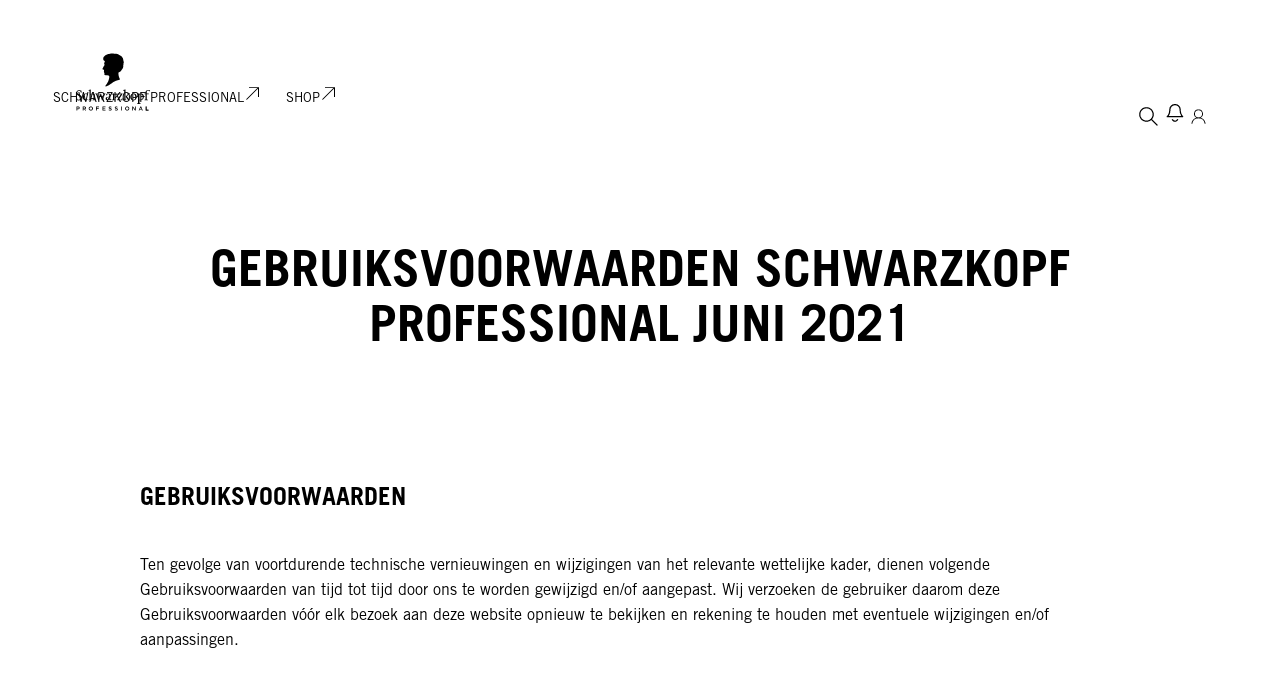

--- FILE ---
content_type: text/html;charset=utf-8
request_url: https://eacademy.schwarzkopf-professional.com/nl/nl/public/algemene-gebruiksvoorwaarden.html
body_size: 29843
content:


<!DOCTYPE HTML>
<html lang="nl-NL" dir="ltr">

<head>
    
    <script defer="defer" type="text/javascript" src="/.rum/@adobe/helix-rum-js@%5E2/dist/rum-standalone.js"></script>
<link href="https://dm.henkel-dam.com" rel="preconnect"/>
    <script>
        performance.mark('HTML head start');
    </script>
    <meta charset="UTF-8"/>
    
<link rel="icon" sizes="16x16" href="https://dm.henkel-dam.com/is/image/henkel/SKP-FAVICON-16x16?fmt=png-alpha&qlt=90&wid=16"/>
<link rel="apple-touch-icon" href="https://dm.henkel-dam.com/is/image/henkel/SKP-FAVICON-128x128?fmt=png-alpha&qlt=90&wid=128"/>
<link rel="apple-touch-icon" sizes="128x128" href="https://dm.henkel-dam.com/is/image/henkel/SKP-FAVICON-128x128?fmt=png-alpha&qlt=90&wid=128"/>
<link rel="apple-touch-icon" sizes="196x196" href="https://dm.henkel-dam.com/is/image/henkel/SKP-FAVICON-196x196?fmt=png-alpha&qlt=90&wid=196"/>
    <meta name="template" content="content-page"/>
    <meta name="viewport" content="width=device-width, initial-scale=1"/>
    
    
    

    
    

    

    
    
    <link rel="canonical" href="https://eacademy.schwarzkopf-professional.com/nl/nl/public/algemene-gebruiksvoorwaarden.html"/>
    

    <script type="application/ld+json" id="page-seo-jsonLD">
        [{"description":"","url":"","parentOrganization":{"@type":"Organization","name":"Henkel"},"contactPoint":{"telephone":"","contactType":"","@type":"ContactPoint"},"sameAs":[""],"brand":{"@type":"Organization"},"@context":"https://schema.org","@type":"Organization"},{"url":"https://eacademy.schwarzkopf-professional.com/nl/nl/public/algemene-gebruiksvoorwaarden.html","description":"","name":"Gebruiksvoorwaarden","@context":"https://schema.org","@id":"https://eacademy.schwarzkopf-professional.com/nl/nl/public/algemene-gebruiksvoorwaarden.html","@type":"WebPage"}]
    </script>
    

    
    

	



    
    
    

<script>
  window.raqnCIAM = window.raqnCIAM || {};
  window.raqnCIAM.isEnabled = false;
  window.raqnCIAM.isInit = window.raqnCIAM.isInit || false;
</script>






<script>
  window.heliuxGigyaService = window.heliuxGigyaService || {};
  window.heliuxGigyaService.isEnabled = true;
  window.heliuxGigyaService.isInit = window.heliuxGigyaService.isInit || false;
</script>




    <script type="text/template" data-components="ELearningMain" data-components-params-elearningmain='{
          &#34;id&#34;: &#34;elearningcp-5a7887e595&#34;,
          &#34;APIBaseURL&#34;: &#34;https://learningmanagereu.adobe.com&#34;,
          &#34;APIPath&#34;: &#34;/primeapi/v2&#34;,
          &#34;authPath&#34;: &#34;/oauth/o/authorize&#34;,
          &#34;acpSubDomain&#34;: &#34;skp-netherlands&#34;,
          &#34;authEndpoint&#34;: &#34;https://learningmanagereu.adobe.com/oauth/o/authorize&#34;,
          &#34;ssoSpName&#34;: &#34;Adobe Captivate Prime NL&#34;,
          &#34;ssoRedirectURL&#34;: &#34;https://learningmanagereu.adobe.com/saml/SSO&#34;,
          &#34;ssoIframePage&#34;: &#34;https://eacademy.schwarzkopf-professional.com/nl/nl/welkom/sso-afterlogin-page.html&#34;,
          &#34;ssoInitPage&#34;: &#34;https://eacademy.schwarzkopf-professional.com/nl/nl/welkom/sso/initsso.html&#34;,
          &#34;userLandingPage&#34;: &#34;/nl/nl.html&#34;,
          &#34;queryParametersJson&#34;: {&#34;scope&#34;:&#34;learner:read,learner:write&#34;,&#34;logoutAfterAuthorize&#34;:&#34;false&#34;,&#34;response_type&#34;:&#34;CODE&#34;,&#34;state&#34;:&#34;dummy_data&#34;,&#34;redirect_uri&#34;:&#34;https://eacademy.schwarzkopf-professional.com/nl/nl/public/algemene-gebruiksvoorwaarden.html&#34;,&#34;client_id&#34;:&#34;10b012ca-427f-4daf-b4d1-33e70512d6d3&#34;},
          &#34;loginRedirects&#34;: [[&#34;RelayState=.*%2Fcourse%2F(\\d+)%2F.*action%3DshowFeedback.*&#34;,&#34;/nl/nl/catalogue/feedback-form.html/course/{1}?showFeedback=true&#34;],[&#34;RelayState=.*%2Fcourse%2F(\\d+)%.*&#34;,&#34;/nl/nl/catalogue/courses.html/course/{1}&#34;]],
          &#34;locale&#34;: &#34;nl-NL&#34;,
          &#34;multilang&#34;: false,
          &#34;availableLanguages&#34;: [&#34;nl&#34;],
          &#34;loginLangRedirect&#34;: [],
          &#34;ncaRoleEnabled&#34;:false,
          &#34;azureB2CSSOUrl&#34;: &#34;&#34;,
          &#34;localisedLandingPage&#34;: &#34;false&#34;,
          &#34;isContentHubALM&#34;: false
     }' data-components-params-elearningbaas='{&#34;legalEntity&#34;:&#34;eacademy&#34;,&#34;serviceURL&#34;:&#34;https://api.raqn.io/data/v1&#34;,&#34;country&#34;:&#34;nl&#34;,&#34;tokenUrl&#34;:&#34;https://token.eacademy.schwarzkopf-professional.com/api/GetBearerToken&#34;}' data-elearning-additional-common-data="{&#34;locale&#34;:&#34;nl-NL&#34;,&#34;courseFormatLabelsMap&#34;:{&#34;Self Paced&#34;:&#34;Zelfstudie&#34;,&#34;Classroom&#34;:&#34;Physical seminar&#34;,&#34;Blended&#34;:&#34;Gecombineerd&#34;,&#34;Virtual Classroom&#34;:&#34;Virtueel klaslokaal&#34;},&#34;detailsPagePath&#34;:{&#34;course&#34;:&#34;/nl/nl/catalogue/courses.html&#34;,&#34;learningProgram&#34;:&#34;/nl/nl/catalogue/learning-program.html&#34;},&#34;timeUnits&#34;:{&#34;short&#34;:[&#34;u&#34;,&#34;min&#34;,&#34;sec&#34;],&#34;long&#34;:[&#34;Uren&#34;,&#34;Minuten&#34;,&#34;Seconden&#34;]},&#34;ctaEnrollLabelsMap&#34;:{&#34;STARTED&#34;:&#34;DOORGAAN&#34;,&#34;ENROLLED&#34;:&#34;START&#34;,&#34;NOTENROLLEDVC&#34;:&#34;RESERVEER JE PLAATS&#34;,&#34;NOTENROLLEDPC&#34;:&#34;RESERVEER JE PLAATS&#34;,&#34;COMPLETED&#34;:&#34;OPNIEUW BEZOEKEN&#34;,&#34;NOTENROLLED&#34;:&#34;INSCHRIJVEN&#34;,&#34;NOTENROLLEDNOSEATS&#34;:&#34;VOEG ME TOE AAN DE WACHTLIJST&#34;},&#34;ctaListLabelsMap&#34;:{&#34;ENROLLED&#34;:&#34;START&#34;,&#34;COMPLETED&#34;:&#34;OPNIEUW BEZOEKEN&#34;,&#34;STARTED&#34;:&#34;DOORGAAN&#34;,&#34;NOTENROLLED&#34;:&#34;ONTDEKKEN&#34;},&#34;freePaidCatalogLabel&#34;:&#34;Free-Paid&#34;,&#34;paidCatalogLabelValue&#34;:&#34;Paid&#34;,&#34;paidLOTagName&#34;:&#34;Paid&#34;,&#34;moduleTypeLabelsMap&#34;:{&#34;Virtual Classroom&#34;:&#34;Virtueel klaslokaal&#34;,&#34;Classroom&#34;:&#34;Physical seminar&#34;,&#34;Elearning&#34;:&#34;Zelfstudie&#34;},&#34;progressLabelsMap&#34;:{&#34;STARTED&#34;:&#34;IN UITVOERING&#34;,&#34;COMPLETED&#34;:&#34;VOLTOOID&#34;},&#34;multipleLocationsAndDatesLabel&#34;:&#34;Er zijn verschillende locaties en data beschikbaar voor deze cursus&#34;,&#34;jobAidsPublicCatalog&#34;:&#34;Public FactSheets&#34;,&#34;searchLanguages&#34;:[&#34;nl_NL&#34;]}"></script>
    
    
        <script src="/etc.clientlibs/heliux/clientlibs/commons/treeshaking.lc-f472aace6ff3204f65c2d8d5e729ac03-lc.min.js" type="text/javascript"></script>
<script src="/etc.clientlibs/heliux/clientlibs/commons/vendors.lc-1824e2ed8a086bdbf840dde2e6bae859-lc.min.js" type="text/javascript"></script>
<script src="/etc.clientlibs/heliux/clientlibs/commons/commons.lc-d41d8cd98f00b204e9800998ecf8427e-lc.min.js" type="text/javascript"></script>
<script src="/etc.clientlibs/heliux/clientlibs/commons/api.lc-53560ccff7bf45952507327cbcc1bdd3-lc.min.js" type="text/javascript"></script>
<script src="/etc.clientlibs/heliux/clientlibs/commons/integrations/ciam/commons.lc-29cef02ae8d64747c0ee8092a46bf220-lc.min.js" type="text/javascript"></script>
<script src="/etc.clientlibs/heliux/clientlibs/commons/integrations/ciam/fetch.lc-df82f501c413c80cd3fe0f1f6e46df9b-lc.min.js" type="text/javascript"></script>
<script src="/etc.clientlibs/heliux/clientlibs/commons/integrations/ecommerce.lc-a971e3608b55579b87205ff473deb1f9-lc.min.js" type="text/javascript"></script>
<script src="/etc.clientlibs/heliux/clientlibs/commons/render.lc-4332a4db575ce267b3d3a8bed6590d8f-lc.min.js" type="text/javascript"></script>
<script src="/etc.clientlibs/heliux/clientlibs/publish/components/content/gigya.lc-1776f7ce23b0fc93a94fdcd9bf6991ec-lc.min.js" type="text/javascript"></script>
<script src="/etc.clientlibs/heliux/clientlibs/commons/integrations/elearningcp.lc-c5c1521dd568d7c08ff4981e4038f817-lc.min.js" type="text/javascript"></script>
<script src="/etc.clientlibs/heliux/clientlibs/publish/components/structure/integration/elearningcp/main/v1/main.lc-5cf9e6da374efe335c4aa4e970e58500-lc.min.js" type="text/javascript"></script>

    




    
    



  


    
    <title id="pageTitle">Gebruiksvoorwaarden</title>
    
    

    


    
    <script type="text/template" data-components="OpenTelemetry" data-components-params-opentelemetry='{
                "config": {&#34;environment&#34;:&#34;PROD&#34;,&#34;distributedTracingOrigins&#34;:[],&#34;logLevel&#34;:&#34;warn&#34;,&#34;transactionSampleRate&#34;:1.0,&#34;serverUrl&#34;:&#34;https://observability.raqn.io&#34;,&#34;active&#34;:true,&#34;serverUrlPrefix&#34;:&#34;&#34;,&#34;serviceName&#34;:&#34;www_eacademy_schwarzkopf-professional_com&#34;,&#34;disableInstrumentations&#34;:[]},
                "data": {&#34;groupPages&#34;:false,&#34;pageType&#34;:&#34;content&#34;,&#34;pageName&#34;:&#34;terms-of-use&#34;,&#34;enableUserContext&#34;:false}
            }'></script>
    
    
        <script src="/etc.clientlibs/heliux/clientlibs/publish/components/structure/rum/opentelemetry/v1/opentelemetry.lc-bb01dbb3faa024b6dc85528096253a55-lc.min.js" defer type="text/javascript"></script>

    




    
    
    
    
    
    
        <script type="text/javascript">(self.heliuxModules=self.heliuxModules||[]).push([[3076],{22453:()=>{!function(){"use strict";const e=e=>"connection"in navigator?e.indexOf(navigator.connection.effectiveType)>=0?"slow":"fast":"unknown",n=e=>null!==sessionStorage.getItem(e),o=e=>{try{return n(e)?JSON.parse(sessionStorage.getItem(e)):{}}catch(e){return 0}},t={settings:{lowRAM:4,lowCPU:4,slowConnectionTypes:["slow-2g","2g","3g"]},sessionStorageKey:"progressiveUserSettings"};window.progUX=s=>{const r={...t,...s},{sessionStorageKey:i}=r,c=o(i),a=n(i)?(n=>{const{slowConnectionTypes:o}=n;return{connectionSpeed:e(o)}})(r.settings):(n=>{const{lowRAM:o,lowCPU:t,slowConnectionTypes:s}=n;return{memoryLevel:(e=>{if(!("deviceMemory"in navigator))return"unknown";const n=navigator.deviceMemory;return n===e?"mid":n>e?"high":"low"})(o),cpuLevel:(e=>{if(!("hardwareConcurrency"in navigator))return"unknown";const n=navigator.hardwareConcurrency;return n===e?"mid":n>e?"high":"low"})(t),connectionSpeed:e(s),saveData:"connection"in navigator?navigator.connection.saveData:0,reducedMotion:window.matchMedia("(prefers-reduced-motion: reduce)").matches,doNotTrack:(()=>{const e="doNotTrack"in navigator,n="1"===navigator.doNotTrack;return e&&n})()}})(r.settings);((e,n)=>{((e,n)=>{try{sessionStorage.setItem(n,JSON.stringify(e))}catch(e){}})(e,n),function(e){const n=o(e),t=document.getElementsByTagName("html")[0];Object.entries(n).forEach(e=>{const[n,o]=e,s=`${n}-${o}`;t.classList.add(s)})}(n)})(Object.assign(c,a),i)}}()},26766:(e,n,o)=>{o(22453),window.progUX()}},e=>{e(e.s=26766)}]);</script>

    

    


    


    
    
    



    

    

    <script type="text/plain" class="optanon-category-C0004" src="//assets.adobedtm.com/6f3e7fc3f999/4b70e1e37465/launch-60fe2b27eaa1.min.js" async>
    </script>

    


    
    
        
    

    
    
    
    


<template class="adobeanalytics__base" data-components="AdobeAnalytics" data-components-params-AdobeAnalytics='{ "damDomains": "[dm.henkel-dam.com,datasheets.tdx.henkel.com]" ,
               "cookieCategoryIdsForTracking": "C0004",
               "itemsToTrackConfigs": {
                    "pageViewOnInitAnalyticsConfig": {
                         "trackingProperties": {&#34;_henkel&#34;:{&#34;page&#34;:{&#34;country&#34;:&#34;NL&#34;,&#34;businessUnit&#34;:&#34;&#34;,&#34;subGroup&#34;:&#34;&#34;,&#34;publishDate&#34;:&#34;2022-03-10&#34;,&#34;language&#34;:&#34;nl&#34;,&#34;category&#34;:&#34;&#34;,&#34;group&#34;:&#34;&#34;}},&#34;web&#34;:{&#34;webPageDetails&#34;:{&#34;isErrorPage&#34;:false,&#34;isHomePage&#34;:false,&#34;name&#34;:&#34;terms-of-use&#34;}},&#34;environment&#34;:{&#34;type&#34;:&#34;prod&#34;}},
                         "trackingParams": {
                              "includeIdentityEmailAddressHash": false,
                              "includeIdentifierTrackingInformation": false
                         }
                    }
               },
               "userConditionalBehavior": {}
          }'>
</template>


    
	    
    
        <script src="/etc.clientlibs/heliux/clientlibs/commons/tracking.lc-0032e0513cdc7711f4fa8c59bd0b1568-lc.min.js" defer type="text/javascript"></script>
<script src="/etc.clientlibs/heliux/clientlibs/publish/components/tracking/adobeanalytics/v1/adobeanalytics.lc-bf176617e81c45b9b9e8be94935c6d5d-lc.min.js" defer type="text/javascript"></script>

    

	    
	    
    
    







    

    <script type="text/plain" class="optanon-category-C0002">
        (function (w, d, s, l, i) {
            w[l] = w[l] || [];
            w[l].push(
                {'gtm.start': new Date().getTime(), event: 'gtm.js'});
            var f = d.getElementsByTagName(s)[0],
                j = d.createElement(s), dl = l != 'dataLayer' ? '&l=' + l : '';
            j.async = true;
            j.src =
                'https://www.googletagmanager.com/gtm.js?id=' + i + dl + '';
            f.parentNode.insertBefore(j, f);
        })(window, document, 'script', 'dataLayer', 'GTM\u002DW54QZBV');
    </script>

    
    
    
    
    
        
    

    
    
    
    

    
    <template class="googleanalytics__base" data-components='GoogleAnalytics' data-components-params-GoogleAnalytics='{"cookieCategoryIdsForTracking": "C0002", "itemsToTrackConfigs": { "pageMetaOnInitAnalyticsConfig": { "trackingProperties": {&#34;page_category&#34;:&#34;&#34;,&#34;page_group&#34;:&#34;&#34;,&#34;page_subgroup&#34;:&#34;&#34;,&#34;website_brand&#34;:&#34;&#34;,&#34;environment&#34;:&#34;prod&#34;,&#34;page_bu&#34;:&#34;&#34;,&#34;page_url&#34;:&#34;https://eacademy.schwarzkopf-professional.com/nl/nl/public/algemene-gebruiksvoorwaarden.html&#34;,&#34;language&#34;:&#34;nl&#34;,&#34;country&#34;:&#34;NL&#34;} } }}'>
    </template>

    
    
	    
    
        <script src="/etc.clientlibs/heliux/clientlibs/publish/components/tracking/googleanalytics/v1/googleanalytics.lc-0dd3587e8168fc60f865e0e96af0f05c-lc.min.js" defer type="text/javascript"></script>

    

	    
	    
    
    

 




    
    <meta property="og:type" content="website"/>
<meta property="twitter:title" content="Gebruiksvoorwaarden"/>
<meta property="twitter:card" content="website"/>
<meta property="og:title" content="Gebruiksvoorwaarden"/>
<meta property="og:url" content="https://eacademy.schwarzkopf-professional.com/nl/nl/public/algemene-gebruiksvoorwaarden.html"/>

    



  <style>
    body,raqn-theme {
  --global-color-default-main-color:#000000;
  --global-color-default-accent2:#ffffff;
  --global-color-default-accent1:#000000;
  --global-color-default-accent1-hover:#9e9e9e;
  --global-color-default-accent1-disabled:#dcdcdc;
  --global-color-default-accent2-text:#000000;
  --global-color-default-alt-color:#d1d1d1;
  --global-color-default-accent1-hover-text:#000000;
  --global-color-default-success-color:#00FF00;
  --global-color-default-accent2-disabled:#ffffff;
  --global-color-default-accent2-hover:#000000;
  --global-color-default-background:#ffffff;
  --global-color-default-accent2-disabled-text:#b0b0b0;
  --global-color-default-accent1-text:#ffffff;
  --global-color-default-error-color:#ae0000;
  --global-color-default-accent1-disabled-text:#383838;
  --global-color-default-accent2-hover-text:#ffffff;
  --global-color-primary-main-color:#ffffff;
  --global-color-primary-accent2:#434343;
  --global-color-primary-accent1:#ffffff;
  --global-color-primary-accent1-hover:#434343;
  --global-color-primary-accent1-disabled:#dcdcdc;
  --global-color-primary-accent2-text:#ffffff;
  --global-color-primary-alt-color:#ffffff;
  --global-color-primary-accent1-hover-text:#ffffff;
  --global-color-primary-success-color:#00FF00;
  --global-color-primary-accent2-disabled:#eeeceb;
  --global-color-primary-accent2-hover:#000000;
  --global-color-primary-background:#000000;
  --global-color-primary-accent2-disabled-text:#383838;
  --global-color-primary-accent1-text:#000000;
  --global-color-primary-error-color:#ae0000;
  --global-color-primary-accent1-disabled-text:#383838;
  --global-color-primary-accent2-hover-text:#ffffff;
  --global-color-secondary-main-color:#000000;
  --global-color-secondary-accent2:#000000;
  --global-color-secondary-accent1:#d1d1d1;
  --global-color-secondary-accent1-hover:#ff5d48;
  --global-color-secondary-accent1-disabled:#ffffff;
  --global-color-secondary-accent2-text:#ffffff;
  --global-color-secondary-alt-color:#d1d1d1;
  --global-color-secondary-accent1-hover-text:#ffffff;
  --global-color-secondary-success-color:#00FF00;
  --global-color-secondary-accent2-disabled:#000000;
  --global-color-secondary-accent2-hover:#000000;
  --global-color-secondary-background:#ffffff;
  --global-color-secondary-accent2-disabled-text:#9e9e9e;
  --global-color-secondary-accent1-text:#000000;
  --global-color-secondary-error-color:#ae0000;
  --global-color-secondary-accent1-disabled-text:#383838;
  --global-color-secondary-accent2-hover-text:#9e9e9e;
  --global-layout-header-background-color:red;
  --global-layout-header-height-mobile:70px;
  --global-layout-header-height-desktop:138px;
  --global-layout-default-grid-gutter:20px;
  --global-layout-default-row-gap:20px;
  --global-layout-default-row-gap-small:10px;
  --global-layout-default-grid-gutter-small:20px;
  --global-layout-default-margin:20px;
  --global-layout-default-grid-gutter-medium:20px;
  --global-layout-default-row-gap-medium:10px;
  --global-layout-big-margin:60px;
  --global-layout-small-margin:5px;
  --global-layout-negative-margin:-110px;
  --global-layout-content-max-width-xl:1630px;
  --global-layout-content-max-width-l:1279px;
  --global-layout-content-max-width-m:1023px;
  --global-layout-content-max-width-xxl:1630px;
  --global-fonts-body-custom-family-file-light:\2f content\2f dam\2fheliux\2f beauty\2fskp-e-academy\2f fonts\2fnew\2f ee3d290f-f853-4ff3-913e-7bae693a43ec.woff2;
  --global-fonts-body-device-family:Helvetica Neue, Helvetica, Arial, sans-serif;
  --global-fonts-body-custom-family-file-italic:\2f content\2f dam\2fheliux\2f beauty\2fskp-e-academy\2f fonts\2fnew\2f ee3d290f-f853-4ff3-913e-7bae693a43ec.woff2;
  --global-fonts-body-custom-family-file-regular:\2f content\2f dam\2fheliux\2f beauty\2fskp-e-academy\2f fonts\2fnew\2f ee3d290f-f853-4ff3-913e-7bae693a43ec.woff2;
  --global-fonts-body-custom-family:skpbody;
  --global-fonts-body-custom-family-file-bold:\2f content\2f dam\2fheliux\2f beauty\2fskp-e-academy\2f fonts\2fnew\2f ee3d290f-f853-4ff3-913e-7bae693a43ec.woff2;
  --global-fonts-body-custom-family-file-normal:\2f content\2f dam\2fheliux\2f beauty\2fskp-e-academy\2f fonts\2fnew\2f ee3d290f-f853-4ff3-913e-7bae693a43ec.woff2;
  --global-fonts-headings-custom-family-file-light:\2f content\2f dam\2fheliux\2f beauty\2fskp-e-academy\2f fonts\2fnew\2f 13f010e4-8178-40a5-a790-11a6532a964c.woff;
  --global-fonts-headings-device-family:Helvetica Neue, Helvetica, Arial, sans-serif;
  --global-fonts-headings-custom-family-file-italic:\2f content\2f dam\2fheliux\2f beauty\2fskp-e-academy\2f fonts\2fnew\2f fd01e71e-6e70-4e12-b470-560c965b72b5.woff;
  --global-fonts-headings-custom-family-file-regular:\2f content\2f dam\2fheliux\2f beauty\2fskp-e-academy\2f fonts\2fnew\2f fd01e71e-6e70-4e12-b470-560c965b72b5.woff;
  --global-fonts-headings-custom-family:skpheadlines;
  --global-fonts-headings-custom-family-file-bold:\2f content\2f dam\2fheliux\2f beauty\2fskp-e-academy\2f fonts\2fnew\2f b27d3ee2-b9fb-47e7-8eab-f22f15953932.woff;
  --global-fonts-headings-custom-family-file-normal:\2f content\2f dam\2fheliux\2f beauty\2fskp-e-academy\2f fonts\2fnew\2f fd01e71e-6e70-4e12-b470-560c965b72b5.woff;
  --global-fonts-navigation-custom-family-file-light:\2f content\2f dam\2fheliux\2f beauty\2fskp-e-academy\2f fonts\2fnew\2f 13f010e4-8178-40a5-a790-11a6532a964c.woff;
  --global-fonts-navigation-device-family:Helvetica Neue, Helvetica, Arial, sans-serif;
  --global-fonts-navigation-custom-family-file-italic:\2f content\2f dam\2fheliux\2f beauty\2fskp-e-academy\2f fonts\2fnew\2f fd01e71e-6e70-4e12-b470-560c965b72b5.woff;
  --global-fonts-navigation-custom-family-file-regular:\2f content\2f dam\2fheliux\2f beauty\2fskp-e-academy\2f fonts\2fnew\2f fd01e71e-6e70-4e12-b470-560c965b72b5.woff;
  --global-fonts-navigation-custom-family:skpnavigation;
  --global-fonts-navigation-custom-family-file-bold:\2f content\2f dam\2fheliux\2f beauty\2fskp-e-academy\2f fonts\2fnew\2f b27d3ee2-b9fb-47e7-8eab-f22f15953932.woff;
  --global-fonts-navigation-custom-family-file-normal:\2f content\2f dam\2fheliux\2f beauty\2fskp-e-academy\2f fonts\2fnew\2f fd01e71e-6e70-4e12-b470-560c965b72b5.woff;
  --global-type-heading1-font-size-tablet:30px;
  --global-type-heading1-font-size-extra-large-desktop:60px;
  --global-type-heading1-font-size-desktop:40px;
  --global-type-heading1-font-weight:bold;
  --global-type-heading1-letter-spacing:0;
  --global-type-heading1-font-size-large-desktop:50px;
  --global-type-heading1-font-size-mobile:30px;
  --global-type-heading1-font-size:60px;
  --global-type-heading1-font-family:skpheadlines, Helvetica Neue, Helvetica, Arial, sans-serif;
  --global-type-heading1-line-height:1.1em;
  --global-type-heading2-font-size-tablet:25px;
  --global-type-heading2-font-size-extra-large-desktop:40px;
  --global-type-heading2-font-size-desktop:35px;
  --global-type-heading2-font-weight:bold;
  --global-type-heading2-letter-spacing:0;
  --global-type-heading2-font-size-large-desktop:40px;
  --global-type-heading2-font-size-mobile:25px;
  --global-type-heading2-font-size:40px;
  --global-type-heading2-font-family:skpheadlines, Helvetica Neue, Helvetica, Arial, sans-serif;
  --global-type-heading2-line-height:1.12em;
  --global-type-heading3-font-size-tablet:19px;
  --global-type-heading3-font-size-desktop:30px;
  --global-type-heading3-font-weight:bold;
  --global-type-heading3-letter-spacing:0;
  --global-type-heading3-font-size-mobile:19px;
  --global-type-heading3-font-size:30px;
  --global-type-heading3-font-family:skpheadlines, Helvetica Neue, Helvetica, Arial, sans-serif;
  --global-type-heading3-line-height:1.58em;
  --global-type-heading4-font-size-tablet:16px;
  --global-type-heading4-font-size-desktop:25px;
  --global-type-heading4-font-weight:bold;
  --global-type-heading4-letter-spacing:0;
  --global-type-heading4-font-size-mobile:16px;
  --global-type-heading4-font-size:25px;
  --global-type-heading4-font-family:skpheadlines, Helvetica Neue, Helvetica, Arial, sans-serif;
  --global-type-heading4-line-height:1.6em;
  --global-type-heading5-font-size-tablet:18px;
  --global-type-heading5-font-size-desktop:19px;
  --global-type-heading5-font-weight:bold;
  --global-type-heading5-letter-spacing:0;
  --global-type-heading5-font-size-mobile:18px;
  --global-type-heading5-font-size:19px;
  --global-type-heading5-font-family:skpheadlines, Helvetica Neue, Helvetica, Arial, sans-serif;
  --global-type-heading5-line-height:1.62em;
  --global-type-heading6-font-size-tablet:11px;
  --global-type-heading6-font-size-desktop:16px;
  --global-type-heading6-font-weight:lighter;
  --global-type-heading6-letter-spacing:1;
  --global-type-heading6-font-size-mobile:11px;
  --global-type-heading6-font-size:16px;
  --global-type-heading6-font-family:skpheadlines, Helvetica Neue, Helvetica, Arial, sans-serif;
  --global-type-heading6-line-height:1.64em;
  --global-type-heading7-font-size-tablet:90px;
  --global-type-heading7-font-size-desktop:100px;
  --global-type-heading7-font-weight:normal;
  --global-type-heading7-letter-spacing:0px;
  --global-type-heading7-font-size-mobile:40px;
  --global-type-heading7-font-family:skpbody, Helvetica Neue, Helvetica, Arial, sans-serif;
  --global-type-heading7-line-height:1em;
  --global-type-linklist-font-size-tablet:13px;
  --global-type-linklist-font-size-desktop:17px;
  --global-type-linklist-font-weight:normal;
  --global-type-linklist-letter-spacing:0;
  --global-type-linklist-font-size-mobile:13px;
  --global-type-linklist-font-size:17px;
  --global-type-linklist-font-family:skpbody, Helvetica Neue, Helvetica, Arial, sans-serif;
  --global-type-linklist-line-height:1.2em;
  --global-type-body-font-size-tablet:13px;
  --global-type-body-font-size-desktop:16px;
  --global-type-body-font-weight:normal;
  --global-type-body-letter-spacing:0px;
  --global-type-body-font-size-mobile:13px;
  --global-type-body-font-family:skpheadlines, Helvetica Neue, Helvetica, Arial, sans-serif;
  --global-type-body-line-height:1.62em;
  --global-type-label-font-size-tablet:14px;
  --global-type-label-font-size-desktop:16px;
  --global-type-label-font-weight:bold;
  --global-type-label-letter-spacing:0px;
  --global-type-label-font-size-mobile:14px;
  --global-type-label-font-family:body;
  --global-type-label-line-height:1.2em;
  --global-type-cta-font-size-tablet:15px;
  --global-type-cta-font-size-desktop:19px;
  --global-type-cta-font-weight:700;
  --global-type-cta-letter-spacing:1;
  --global-type-cta-font-size-mobile:15px;
  --global-type-cta-font-size:19px;
  --global-type-cta-font-family:skpheadlines, Helvetica Neue, Helvetica, Arial, sans-serif;
  --global-type-cta-line-height:1.73em;
  --global-type-caption-font-size-tablet:8px;
  --global-type-caption-font-size-desktop:10px;
  --global-type-caption-font-weight:normal;
  --global-type-caption-letter-spacing:0px;
  --global-type-caption-font-size-mobile:8px;
  --global-type-caption-font-family:skpheadlines, Helvetica Neue, Helvetica, Arial, sans-serif;
  --global-type-caption-line-height:1.5em;
  --global-type-navigation-font-size-tablet:24px;
  --global-type-navigation-font-size-desktop:18px;
  --global-type-navigation-font-weight:bold;
  --global-type-navigation-letter-spacing:0px;
  --global-type-navigation-font-size-mobile:24px;
  --global-type-navigation-font-size:18px;
  --global-type-navigation-font-family:skpheadlines, Helvetica Neue, Helvetica, Arial, sans-serif;
  --global-type-navigation-line-height:1.25em;
  --global-type-navigationLevel2-font-size-tablet:17px;
  --global-type-navigationLevel2-font-size-desktop:18px;
  --global-type-navigationLevel2-font-weight:bold;
  --global-type-navigationLevel2-letter-spacing:0px;
  --global-type-navigationLevel2-font-size-mobile:17px;
  --global-type-navigationLevel2-font-family:skpheadlines, Helvetica Neue, Helvetica, Arial, sans-serif;
  --global-type-navigationLevel2-line-height:1.67em;
  --global-type-navigationLevel3-font-size-tablet:17px;
  --global-type-navigationLevel3-font-size-desktop:16px;
  --global-type-navigationLevel3-font-weight:normal;
  --global-type-navigationLevel3-letter-spacing:0px;
  --global-type-navigationLevel3-font-size-mobile:17px;
  --global-type-navigationLevel3-font-family:skpbody, Helvetica Neue, Helvetica, Arial, sans-serif;
  --global-type-navigationLevel3-line-height:1.53em;
  --global-type-meta-font-size-tablet:11px;
  --global-type-meta-font-size-desktop:13px;
  --global-type-meta-font-weight:normal;
  --global-type-meta-letter-spacing:0px;
  --global-type-meta-font-size-mobile:11px;
  --global-type-meta-font-family:skpheadlines, Helvetica Neue, Helvetica, Arial, sans-serif;
  --global-type-meta-line-height:5em;
  --global-type-bulletedList-list-style-type:square;
  --global-type-bulletedList-font-family:body;
}
@font-face {
  font-family: skpbody;
  font-style: normal;
  font-weight: 400;
  font-display: swap;
  src: url('/content/dam/heliux/beauty/skp-e-academy/fonts/new/ee3d290f-f853-4ff3-913e-7bae693a43ec.woff2') format('woff2');
}
@font-face {
  font-family: skpheadlines;
  font-style: normal;
  font-weight: 400;
  font-display: swap;
  src: url('/content/dam/heliux/beauty/skp-e-academy/fonts/new/fd01e71e-6e70-4e12-b470-560c965b72b5.woff') format('woff2');
}
@font-face {
  font-family: skpheadlines;
  font-style: normal;
  font-weight: 700;
  font-display: swap;
  src: url('/content/dam/heliux/beauty/skp-e-academy/fonts/new/b27d3ee2-b9fb-47e7-8eab-f22f15953932.woff') format('woff2');
}
@font-face {
  font-family: skpheadlines;
  font-style: normal;
  font-weight: 100;
  font-display: swap;
  src: url('/content/dam/heliux/beauty/skp-e-academy/fonts/new/13f010e4-8178-40a5-a790-11a6532a964c.woff') format('woff2');
}
@font-face {
  font-family: skpnavigation;
  font-style: normal;
  font-weight: 400;
  font-display: swap;
  src: url('/content/dam/heliux/beauty/skp-e-academy/fonts/new/fd01e71e-6e70-4e12-b470-560c965b72b5.woff') format('woff2');
}
@font-face {
  font-family: skpnavigation;
  font-style: normal;
  font-weight: 700;
  font-display: swap;
  src: url('/content/dam/heliux/beauty/skp-e-academy/fonts/new/b27d3ee2-b9fb-47e7-8eab-f22f15953932.woff') format('woff2');
}
@font-face {
  font-family: skpnavigation;
  font-style: normal;
  font-weight: 100;
  font-display: swap;
  src: url('/content/dam/heliux/beauty/skp-e-academy/fonts/new/13f010e4-8178-40a5-a790-11a6532a964c.woff') format('woff2');
}

  </style>

  <style>
    
  </style>



    
        <link rel="stylesheet" href="/etc.clientlibs/heliux/clientlibs/publish/atomic/accessibility.lc-18b7fe24be78d93bdf103340ec4fe909-lc.min.css" type="text/css"><link rel="stylesheet" href="/etc.clientlibs/heliux/clientlibs/publish/atomic/type.lc-d5ce0f8248e74b180cadc9136af2a0a7-lc.min.css" type="text/css"><link rel="stylesheet" href="/etc.clientlibs/heliux/clientlibs/publish/atomic/visibility.lc-63edd126d4ed625bf19567343ff9cfeb-lc.min.css" type="text/css"><link rel="stylesheet" href="/etc.clientlibs/heliux/clientlibs/publish/atomic/grid.lc-3ba4a949d708821248b18cad4c653e30-lc.min.css" type="text/css"><link rel="stylesheet" href="/etc.clientlibs/heliux/clientlibs/publish/atomic/color.lc-e1b6d460eff90572bb4e6d274b965849-lc.min.css" type="text/css"><link rel="stylesheet" href="/etc.clientlibs/heliux/clientlibs/publish/components/content/animations/v1/animations.lc-d41d8cd98f00b204e9800998ecf8427e-lc.min.css" type="text/css"><link rel="stylesheet" href="/etc.clientlibs/heliux/clientlibs/publish.lc-7b423f798eb36cc2c4e206b6e9533558-lc.min.css" type="text/css">
    




    
        <link rel="stylesheet" href="/etc.clientlibs/heliux/clientlibs/publish/print.lc-d1697c04ed784abf1679ab80b69be408-lc.min.css" type="text/css" media="print">
    

















<script type="text/javascript">
  window.i18n = {
    endpoint:"\/api\/raqn\/content\/v1\/nl\/nl.json",
  };
</script>

<style>
    heliux-inlinesection {
        display: flex;
    }

    heliux-banner {
        display: none;
    }
</style>


    
    
    

    

    
    
    

    
    
    
    <link rel="alternate" hreflang="fi-FI" href="https://eacademy.schwarzkopf-professional.com/fi/fi/public/kayttoehdot.html"/>
<link rel="alternate" hreflang="en-CA" href="https://eacademy.schwarzkopf-professional.com/ca/en/public/terms-of-use.html"/>
<link rel="alternate" hreflang="en-US" href="https://eacademy.schwarzkopf-professional.com/us/en/public/terms-of-use.html"/>
<link rel="alternate" hreflang="hr-HR" href="https://eacademy.schwarzkopf-professional.com/hr/hr/public/uvjeti-koristenja.html"/>
<link rel="alternate" hreflang="nl-BE" href="https://eacademy.schwarzkopf-professional.com/be/nl/public/algemene-gebruiksvoorwaarden.html"/>
<link rel="alternate" hreflang="el-GR" href="https://eacademy.schwarzkopf-professional.com/gr/el/public/oroi-xrhshs.html"/>
<link rel="alternate" hreflang="de-AT" href="https://eacademy.schwarzkopf-professional.com/at/de/public/nutzungsbedingungen.html"/>
<link rel="alternate" hreflang="nl-NL" href="https://eacademy.schwarzkopf-professional.com/nl/nl/public/algemene-gebruiksvoorwaarden.html"/>
<link rel="alternate" hreflang="fr-CH" href="https://eacademy.schwarzkopf-professional.com/ch/fr/public/conditions-dutilisation.html"/>
<link rel="alternate" hreflang="cs-CZ" href="https://eacademy.schwarzkopf-professional.com/cz/cs/public/uvod.html"/>
<link rel="alternate" hreflang="de-CH" href="https://eacademy.schwarzkopf-professional.com/ch/de/public/nutzungsbedingungen.html"/>
<link rel="alternate" hreflang="de-DE" href="https://eacademy.schwarzkopf-professional.com/de/de/public/nutzungsbedingungen.html"/>
<link rel="alternate" hreflang="hu-HU" href="https://eacademy.schwarzkopf-professional.com/hu/hu/public/hasznalati-feltetelek.html"/>
<link rel="alternate" hreflang="pt-BR" href="https://eacademy.schwarzkopf-professional.com/br/pt/public/termos-de-uso.html"/>
<link rel="alternate" hreflang="es-ES" href="https://eacademy.schwarzkopf-professional.com/es/es/public/condiciones-de-uso.html"/>
<link rel="alternate" hreflang="es-MX" href="https://eacademy.schwarzkopf-professional.com/mx/es/public/condiciones-de-uso.html"/>
<link rel="alternate" hreflang="es-CO" href="https://eacademy.schwarzkopf-professional.com/co/es/public/condiciones-de-uso.html"/>
<link rel="alternate" hreflang="it-IT" href="https://eacademy.schwarzkopf-professional.com/it/it/public/termini-di-utilizzo.html"/>
<link rel="alternate" hreflang="pl-PL" href="https://eacademy.schwarzkopf-professional.com/pl/pl/public/warunki-korzystania.html"/>
<link rel="alternate" hreflang="pt-PT" href="https://eacademy.schwarzkopf-professional.com/pt/pt/public/termos-de-uso.html"/>
<link rel="alternate" hreflang="es-AR" href="https://eacademy.schwarzkopf-professional.com/ar/es/public/condiciones-de-uso.html"/>
<link rel="alternate" hreflang="fr-BE" href="https://eacademy.schwarzkopf-professional.com/be/fr/public/conditions-dutilisation.html"/>
<link rel="alternate" hreflang="sv-SE" href="https://eacademy.schwarzkopf-professional.com/se/sv/public/anvaendarvillkor.html"/>
<link rel="alternate" hreflang="it-CH" href="https://eacademy.schwarzkopf-professional.com/ch/it/public/termini-di-utilizzo.html"/>
<link rel="alternate" hreflang="fr-FR" href="https://eacademy.schwarzkopf-professional.com/fr/fr/public/conditions-dutilisation.html"/>
<link rel="alternate" hreflang="en-GB" href="https://eacademy.schwarzkopf-professional.com/gb/en/public/terms-of-use.html"/>

    
    <script>
        performance.mark('HTML head end');
    </script>
</head>




<body class="page basicpage page-type-content" data-client-country="US">



<script>
    performance.mark('HTML body start');
</script>


    
    
    
    



    
<div class="cookiebanner">


    
    
        
    

    
    
    
    




    <div class="scriptinjector__base" data-components="ScriptInjector" data-components-params-scriptinjector='{
             "src": "https://cdn.cookielaw.org/scripttemplates/otSDKStub.js",
             "name": "onetrust",
             "postLoadCallback": "",
             "attributes": {"data-domain-script":"167a137e-35f8-4c2c-a8b3-4e39d293f05c","charset":"UTF-8","data-language":"","data-document-language":"true"}
         }'>
    </div>


    <script type="text/javascript">
        var oneTrustBlockedStyles=document.createElement('style');
        oneTrustBlockedStyles.setAttribute('type','text/css');
        document.head.appendChild(oneTrustBlockedStyles);

        function OptanonWrapper() {
            window.dataLayer?.push({event:'OneTrustGroupsUpdated'});

            // When 'OneTrustGroupsUpdated' is called for the first time, 'window.OneTrust' is not initialised yet.
            // Therefor, we are calling another custom RAQN `RAQNOneTrustGroupsUpdated` event, to trigger some actions
            // on OneTrust changed callback
            window.dispatchEvent(new Event('RAQNOneTrustGroupsUpdated'));

            var activeGroups=OptanonActiveGroups.split(',').filter(function(n){return n;});
            oneTrustBlockedStyles.innerHTML=activeGroups.map(function(x){return activeGroups.map(function(y){return '.cookie-blocked-'+(x==y?x:x+"-"+y);}).join(',');}).join(',')+'{display:none}';
            document.body.setAttribute('data-wp-page-cookie',activeGroups.length>1?activeGroups.join(','):'not-accepted');
        }
    </script>



    
	    
    
        <script src="/etc.clientlibs/heliux/clientlibs/publish/components/content/scriptinjector/v1/scriptinjector.lc-ed358bd73e01a150f6b2d6d6a4439efd-lc.min.js" defer type="text/javascript"></script>

    

	    
	    
    
    
</div>
<div class="root responsivegrid">


<div class="aem-Grid aem-Grid--12 aem-Grid--default--12 ">
    
    <div class="experiencefragment aem-GridColumn aem-GridColumn--default--12"><div id="experiencefragment-4825bb645c" class="cmp-experiencefragment cmp-experiencefragment--header"><div class="xfpage page basicpage"><div class="xf-content-height">
 


<div class="aem-Grid aem-Grid--12 aem-Grid--default--12 ">
    
    <heliux-header class="header aem-GridColumn aem-GridColumn--default--12">


    
    
        <link rel="stylesheet" href="/etc.clientlibs/heliux/clientlibs/publish/components/structure/header/v1/header.lc-b945c4caedc8fbacf3b99b18050fe11f-lc.min.css" type="text/css">
    

    
    
    
    



<style class="customizations__css">@media (max-width: 767px){.header .customizations__header::after{margin:0 18px;}}@media (max-width: 767px){.header .customizations__header .header__logo .icon__wrapper heliux-icon{--icon-size:40px;}}@media (min-width: 1024px){.header .customizations__header::after{margin:0 40px;}}@media all{.header .customizations__header::after{border-color:rgba(0, 0, 0, 0.0);}}@media all{.header .customizations__header{--header-mobile-icon-space:50px;}}</style>


    
    
        <link rel="stylesheet" href="/etc.clientlibs/heliux/clientlibs/publish/components/structure/header/v1/header/mobile/layout4.lc-fa225b5258e33a64fd901a53e99298ce-lc.min.css" type="text/css">
    

    
    
    
    



    
    
        <link rel="stylesheet" href="/etc.clientlibs/heliux/clientlibs/publish/components/structure/header/v1/header/tablet/layout1.lc-50aecd618357aabe9aecaf1bc7a19c75-lc.min.css" type="text/css">
    

    
    
    
    



    
    
        <link rel="stylesheet" href="/etc.clientlibs/heliux/clientlibs/publish/components/structure/header/v1/header/desktop/layout2.lc-06778b7d8f3b01181f1e6933af717a2f-lc.min.css" type="text/css">
    

    
    
    
    





    
    
    
        <link rel="stylesheet" href="/etc.clientlibs/heliux/clientlibs/publish/components/structure/header/v1/header/sticky.lc-1d7caaf5ab535e416a978a4940169b55-lc.min.css" type="text/css">
    

    
    
    
    



<a class="header__skipContent" href="#maincontent" target="_self">Skip to Content</a>






    
    
    <heliux-banner class="banner primary">


    
    
        <link rel="stylesheet" href="/etc.clientlibs/heliux/clientlibs/publish/components/structure/header/v1/header/banner.lc-b87c1e744c328acde8cf9255c4cc4a1e-lc.min.css" type="text/css">
    

    
    
    
    






    
        <script src="/etc.clientlibs/heliux/clientlibs/publish/components/structure/header/v1/header/banner/sticky.lc-067acce46f4b017d7638176bff9fa7b5-lc.min.js" defer type="text/javascript"></script>

    








    
        <script src="/etc.clientlibs/heliux/clientlibs/publish/components/structure/header/v1/header/banner/collapsible.lc-84cdc57f05d8f2e8ad07ac074a09074a-lc.min.js" defer type="text/javascript"></script>

    


    
        <link rel="stylesheet" href="/etc.clientlibs/heliux/clientlibs/publish/components/structure/header/v1/header/banner/collapsible.lc-c0c15d6a46328b93cb5d7f0243e6ba05-lc.min.css" type="text/css">
    






<div id="banner651100764" class="banner__base
      banner__base--isStickyBottom
      
      banner__base--hidden-desktop customizations__banner visibility--isHidden-important  " data-components-params-stickybanner="{&#34;hide&#34;:&#34;Desktop&#34;,&#34;headerIsSticky&#34;:true,&#34;stickyAtBottom&#34;:true}" data-components="Visibility,StickyBanner" data-components-params-visibility="{&#34;hideParent&#34;:true}">
    




    
    
    <heliux-inlinesection class="inlinesection container responsivegrid container-max-grid alignment-horizontal-center margin-inline-start-default margin-inline-end-default">




    
    
        <link rel="stylesheet" href="/etc.clientlibs/heliux/clientlibs/publish/components/content/inlinesection/v1/inlinesection.lc-322eaf3ed5a77946b31aad2d49e2a709-lc.min.css" type="text/css">
    

    
    
    
    





<div id="inlinesection-c4b4d7336c" class="inlinesection__base limited-container customizations__inlinesection">
    
     
     <div class="icon icon--above">
    

    
    
    
        <link rel="stylesheet" href="/etc.clientlibs/heliux/clientlibs/publish/components/content/modal/v1/modal.lc-e0a2b5375dc05aafc35fff350f588c62-lc.min.css" type="text/css"><link rel="stylesheet" href="/etc.clientlibs/heliux/clientlibs/publish/components/content/icon/v1/icon.lc-a41baae390b37a3dd87f20fe5f5649c4-lc.min.css" type="text/css">
    

    
    
    
    


    
    

    <style class="customizations__css">@media all{.icon .icon1667312673837 .icon__link{padding:10px 20px;border-top:4px solid;border-color:var(--scope-color-background);}}@media all{.icon .icon1667312673837 .icon__link.active{border-top:4px solid;border-color:var(--scope-color-main-color);color:var(--scope-color-main-color);}}@media all{.icon .icon1667312673837 .icon__link.active svg{fill:var(--scope-color-main-color);}}@media all{.icon .icon1667312673837 .icon__link .icon__description{font-size:10px;}}@media all{.icon .icon1667312673837.icon__wrapper{width:calc((100vw - 2 * 20px)/3);white-space:nowrap;display:block;margin-top:14px;max-width:160px;}}</style>

    <style>
		#icon-35298b315e {
			
			
			--icon-size-small:30px;
		}
    </style>

    

    

    

    

    

    

    <div class="icon__wrapper icon__wrapper icon1667312673837">
        <heliux-icon id="icon-35298b315e" class="icon__icon" data-components="CallToActionModalControl,CallToActionSetActiveLink" data-components-params-CallToActionModalControl='{"active":false,"autoCloseDelay":5,"visible":true,"autoCloseEnabled":false,"addToCart":false,"modal":false,"action":""}' data-customizationclass="icon1667312673837" data-adobe-tracking-configs="{&#34;iconClickAnalyticsConfig&#34;:{&#34;isActive&#34;:true,&#34;trackingProperties&#34;:{&#34;_henkel&#34;:{&#34;component&#34;:{&#34;name&#34;:&#34;icon&#34;,&#34;internalPromoLink&#34;:&#34;undefined-undefined-undefined-undefined&#34;,&#34;componentInteraction&#34;:{&#34;value&#34;:1},&#34;displayText&#34;:&#34;STARTPAGINA&#34;,&#34;href&#34;:&#34;/content/heliux/beauty/skp-e-academy/nl/nl.html&#34;}}}}}">
            <a href="/nl/nl.html" class="icon__link  icon__link--interactive" target="_self">

                <span class="icon__svgWrap icon__svgWrap--initial icon__svgWrap--initial-only"><svg viewBox="0 0 512 512"><use xlink:href="#iconSprite_home"/></svg></span>
                

                <span class="icon__description icon__description--initial icon__description--initial-only">
                   STARTPAGINA
                </span>
                
                
            </a>
            
        </heliux-icon>
    </div>


    
    

    
    
	    
    
        <script src="/etc.clientlibs/heliux/clientlibs/publish/components/content/modal/v1/modal.lc-b861c396a97cad5b12e5cd9c4fd9486a-lc.min.js" defer type="text/javascript"></script>
<script src="/etc.clientlibs/heliux/clientlibs/publish/components/content/calltoaction/v1/calltoaction/modalcontrol.lc-9db47443aac09178e97ac4a548423e51-lc.min.js" defer type="text/javascript"></script>
<script src="/etc.clientlibs/heliux/clientlibs/publish/components/content/calltoaction/v1/calltoaction/setactivelink.lc-bc32a641f076dca706eb3c66e8f17bdf-lc.min.js" defer type="text/javascript"></script>

    

	    
	    
    
    

</div>
<div class="icon icon--above">
    

    

    
    

    

    <style>
		#icon-6865771427 {
			
			
			--icon-size-small:30px;
		}
    </style>

    

    

    

    

    

    

    <div class="icon__wrapper icon__wrapper icon1667312673837">
        <heliux-icon id="icon-6865771427" class="icon__icon" data-components="CallToActionModalControl,CallToActionSetActiveLink" data-components-params-CallToActionModalControl='{"active":false,"autoCloseDelay":5,"visible":true,"autoCloseEnabled":false,"addToCart":false,"modal":false,"action":""}' data-customizationclass="icon1667312673837" data-adobe-tracking-configs="{&#34;iconClickAnalyticsConfig&#34;:{&#34;isActive&#34;:true,&#34;trackingProperties&#34;:{&#34;_henkel&#34;:{&#34;component&#34;:{&#34;name&#34;:&#34;icon&#34;,&#34;internalPromoLink&#34;:&#34;undefined-undefined-undefined-undefined&#34;,&#34;componentInteraction&#34;:{&#34;value&#34;:1},&#34;displayText&#34;:&#34;MIJN LEERPROCES&#34;,&#34;href&#34;:&#34;/content/heliux/beauty/skp-e-academy/nl/nl/user/my-learning.html&#34;}}}}}">
            <a href="/nl/nl/user/my-learning.html" class="icon__link  icon__link--interactive" target="_self">

                <span class="icon__svgWrap icon__svgWrap--initial icon__svgWrap--initial-only"><svg viewBox="0 0 444 444"><use xlink:href="#iconSprite_learning-new"/></svg></span>
                

                <span class="icon__description icon__description--initial icon__description--initial-only">
                   MIJN LEERPROCES
                </span>
                
                
            </a>
            
        </heliux-icon>
    </div>


    
    

    
</div>
<div class="icon icon--above">
    

    

    
    

    

    <style>
		#icon-f0597ea647 {
			
			
			--icon-size-small:30px;
		}
    </style>

    

    

    

    

    

    

    <div class="icon__wrapper icon__wrapper icon1667312673837">
        <heliux-icon id="icon-f0597ea647" class="icon__icon" data-components="CallToActionModalControl,CallToActionSetActiveLink" data-components-params-CallToActionModalControl='{"active":false,"autoCloseDelay":5,"visible":true,"autoCloseEnabled":false,"addToCart":false,"modal":false,"action":""}' data-customizationclass="icon1667312673837" data-adobe-tracking-configs="{&#34;iconClickAnalyticsConfig&#34;:{&#34;isActive&#34;:true,&#34;trackingProperties&#34;:{&#34;_henkel&#34;:{&#34;component&#34;:{&#34;name&#34;:&#34;icon&#34;,&#34;internalPromoLink&#34;:&#34;undefined-undefined-undefined-undefined&#34;,&#34;componentInteraction&#34;:{&#34;value&#34;:1},&#34;displayText&#34;:&#34;CATALOGUS&#34;,&#34;href&#34;:&#34;https://eacademy.schwarzkopf-professional.com/nl/nl/catalogue.html?search.sort=-date&#34;}}}}}">
            <a href="https://eacademy.schwarzkopf-professional.com/nl/nl/catalogue.html?search.sort=-date" class="icon__link  icon__link--interactive" target="_self">

                <span class="icon__svgWrap icon__svgWrap--initial icon__svgWrap--initial-only"><svg viewBox="0 0 493 493"><use xlink:href="#iconSprite_open-book2-new"/></svg></span>
                

                <span class="icon__description icon__description--initial icon__description--initial-only">
                   CATALOGUS
                </span>
                
                
            </a>
            
        </heliux-icon>
    </div>


    
    

    
</div>

     
</div>


    
	    
    
        
    

	    
	    
    
    

</heliux-inlinesection>



    
</div>


    
        <script src="/etc.clientlibs/heliux/clientlibs/publish/components/content/user/visibility/v1/visibility.lc-7a949e0faf80ed07ee930707060cac03-lc.min.js" defer type="text/javascript"></script>

    


    
	    
    
        
    

	    
	    
    
    
</heliux-banner>



<div class="header__wrapper">
<header class="header__base container-max header__base--isSticky header__base--isStickyAtTop header__base--isTransparent customizations__header" data-components="StickyHeader" data-components-params-StickyHeader="{&#34;stickyDirection&#34;:&#34;UP&#34;,&#34;mode&#34;:&#34;DesktopAndMobile&#34;}">
    <div class="header__container">
        <div class="header__logo">




    
    
    <div class="icon margin-inline-start-default margin-inline-end-default">
    

    

    
    

    <style class="customizations__css">@media (max-width: 767px){.icon .icon1635245106708 svg{--icon-size:60px;}}@media all{.icon .icon1635245106708.icon__wrapper{margin-left:50px;}}@media (max-width: 767px){.icon .icon1635245106708.icon__wrapper{margin-left:1px;}}@media (max-width: 767px){.icon .icon1635245106708.icon__wrapper{width:130px;}}@media all{.icon .icon1635245106708 svg{margin-top:10px;}}@media all{.icon .icon1635245106708{}}@media (max-width: 479px){.icon .icon1635245106708 svg{padding-bottom:10px;padding-top:10px;margin-left:25px;}}</style>

    <style>
		#icon-70e811c690 {
			--icon-size-big:74px;
			--icon-size-medium:42px;
			--icon-size-small:42px;
		}
    </style>

    

    

    

    

    

    

    <div class="icon__wrapper icon__wrapper icon1635245106708">
        <heliux-icon id="icon-70e811c690" class="icon__icon" data-components="CallToActionModalControl,CallToActionSetActiveLink" data-components-params-CallToActionModalControl='{"active":false,"autoCloseDelay":5,"visible":true,"autoCloseEnabled":false,"addToCart":false,"modal":false,"action":""}' data-customizationclass="icon1635245106708" data-adobe-tracking-configs="{&#34;iconClickAnalyticsConfig&#34;:{&#34;isActive&#34;:true,&#34;trackingProperties&#34;:{&#34;_henkel&#34;:{&#34;component&#34;:{&#34;name&#34;:&#34;icon&#34;,&#34;internalPromoLink&#34;:&#34;undefined-undefined-undefined-undefined&#34;,&#34;componentInteraction&#34;:{&#34;value&#34;:1},&#34;displayText&#34;:&#34;&#34;,&#34;href&#34;:&#34;/content/heliux/beauty/skp-e-academy/nl/nl.html&#34;}}}}}">
            <a href="/nl/nl.html" class="icon__link  icon__link--interactive" target="_self">

                <span class="icon__svgWrap icon__svgWrap--initial icon__svgWrap--initial-only"><svg viewBox="0 0 100.145 77.57"><use xlink:href="#iconSprite_e-academy-logo-clean"/></svg></span>
                

                
                
                
            </a>
            
        </heliux-icon>
    </div>


    
    

    
</div>


</div>

        <div class="header__navigationWrapper">
            
    <div class="header__navigationContainer">
        <div class="header__navigation icon--medium" id="header__navigation">
            
            
            <heliux-nav-adjustable class="adjustablenavigation">


  
  

  <div style="display: none" data-components="Animations" data-components-params-animations='{"componentName": "adjustablenavigation", "name":"skpnavigation", "data":{"name":"skpnavigation","isDefault":false,"animations":[{"type":"transition","duration":400,"trigger":":hover","delay":0,"bounce":"false","wrapper":" heliux-navigation heliux-desktopnav .navigation__item--level-0","element":"::after","timing-function":"ease","inicial":{"height":"calc(100% - 3px)","width":"calc(100% - (var(--desktopnav-gutter) * 2))","margin-left":"var(--desktopnav-gutter)","border-bottom":"2px solid var(--scope-color-main-color)","transform":"scaleX(0)","pointer-events":"none","z-index":"1000"},"final":{"transform":"scaleX(1)"},"name":"Level1"},{"type":"transition","duration":400,"trigger":":hover","delay":0,"bounce":"false","wrapper":" heliux-navigation heliux-desktopnav .navigation__item-link","element":"::after","timing-function":"ease","inicial":{"border-bottom":"1px solid","transform-origin":"0 0","transform":"scaleX(0)","opacity":"0","border-color":"var(--scope-color-main-color)","width":"100%","height":"100%"},"final":{"transform":"scaleX(1)","opacity":"1"},"name":"SubLevels"},{"type":"state","duration":400,"trigger":":hover","delay":0,"bounce":false,"wrapper":"","element":"","timing-function":"ease","inicial":{"--icon-size":"16px","--icon-color":"rgba(0,0,0, 0.5)"},"final":[],"name":"mobileicon"},{"type":"state","duration":400,"trigger":"","delay":0,"bounce":"false","wrapper":" heliux-navigation heliux-mobilenav .navigation__item--level-0 .navigation__item-content","element":"","timing-function":"ease","inicial":{"border-color":"rgba(0,0,0, 0.2)"},"final":[],"name":"border lv1"},{"type":"transition","duration":400,"trigger":":hover","delay":0,"bounce":false,"wrapper":"","element":"","timing-function":"ease","inicial":{"border-color":"rgba(0,0,0, 0.2)"},"final":[],"name":"border lvl2"},{"type":"transition","duration":400,"trigger":":hover","delay":0,"bounce":false,"wrapper":"","element":"","timing-function":"ease","inicial":{"--icon-color":"rgba(0,0,0, 0.5)","--icon-size":"30px"},"final":[],"name":"burger"}],"resourceType":"heliux/components/structure/adjustablenavigation/v1/adjustablenavigation"}}'>
  </div>







    
    
        <link rel="stylesheet" href="/etc.clientlibs/heliux/clientlibs/publish/components/structure/navigation/v1/navigation.lc-7320253366f83abadce8a63644fee92d-lc.min.css" type="text/css"><link rel="stylesheet" href="/etc.clientlibs/heliux/clientlibs/publish/components/structure/adjustablenavigation/v1/adjustablenavigation.lc-22ab0cfdd69b01f969dd17cc0e009ec3-lc.min.css" type="text/css">
    

    
    
    
    







<heliux-navigation data-components="Navigation,Visibility" data-components-params-Visibility='{
                       &quot;hideParent&quot;: false,
                       &quot;target&quot;: {
                        &quot;mobile&quot;:&quot;.navigation__group--level-0&quot;
                       }
                   }' data-components-params-Navigation='{
                    "mobileExperienceFragment": ""
                   }' class="customizations__adjustablenavigation">
    
  <button class="navigation__toogle" aria-expanded="false">
    <span class="a11y-visually-hidden">Mobile navigation</span>
    <span class="navigation__toogle-open">
      
  
  <heliux-icon class="icon__menu"><svg viewBox="0 0 24 24"><use xlink:href="#iconSprite_menu"/></svg></heliux-icon>

    </span>
    <span class="navigation__toogle-close">
      
  
  <heliux-icon class="icon__close"><svg viewBox="0 0 24 24"><use xlink:href="#iconSprite_close"/></svg></heliux-icon>

    </span>
  </button>

    
  <span class="navigation__returnIcon" hidden aria-hidden="true">
      

<heliux-icon class="icon__return"><svg viewBox="0 0 24 24"><use xlink:href="#iconSprite_return"/></svg></heliux-icon>

  </span>

    <div class="navigation__content navigation--adjustable">
        <nav id="adjustablenavigation-0dd2156723" class=" navigation__nav " tabindex="-1" role="navigation" itemscope itemtype="https://schema.org/SiteNavigationElement">
            
            <ul class="visibility--isHidden-important navigation__group navigation__group--level-0">

                
                <li class="navigation__item navigation__item--level-0">
                    <div class="navigation__item-content">
                        
                        <a class="navigation__item-link
                                navigation__item-link--level-0
                                " data-level="0" aria-label="STARTPAGINA " href="/nl/nl.html" itemprop="url" target="_self">
                            <span class="navigation__item-text navigation__item-text--lines">
                                
                                <span class="navigation__item-text-line navigation__item-text-line--1" itemprop="name">STARTPAGINA</span>
                                
                            </span>
                            
                            
                            
                        </a>
                        
                    </div>
                    
                </li>
<li class="navigation__item navigation__item--level-0">
                    <div class="navigation__item-content">
                        
                        <a class="navigation__item-link
                                navigation__item-link--level-0
                                " data-level="0" aria-label="MIJN LEERPROCES " href="/nl/nl/user/my-learning.html" itemprop="url" target="_self">
                            <span class="navigation__item-text navigation__item-text--lines">
                                
                                <span class="navigation__item-text-line navigation__item-text-line--1" itemprop="name">MIJN LEERPROCES</span>
                                
                            </span>
                            
                            
                            
                        </a>
                        
                    </div>
                    
                </li>
<li class="navigation__item navigation__item--level-0">
                    <div class="navigation__item-content">
                        
                        <a class="navigation__item-link
                                navigation__item-link--level-0
                                " data-level="0" aria-label="CATALOGUS " href="https://eacademy.schwarzkopf-professional.com/nl/nl/catalogue.html?search.sort=-date" itemprop="url" target="_self">
                            <span class="navigation__item-text navigation__item-text--lines">
                                
                                <span class="navigation__item-text-line navigation__item-text-line--1" itemprop="name">CATALOGUS</span>
                                
                            </span>
                            
                            
                            
                        </a>
                        
                    </div>
                    
                </li>

            </ul>
        </nav>
    </div>
</heliux-navigation>








    
        
    


    
	    
    
        <script src="/etc.clientlibs/heliux/clientlibs/publish/components/content/user/visibilityconditionalbehavior/v1/visibilityconditionalbehavior.lc-6086fcafdfa8d4c3852c1e5b42e071e7-lc.min.js" defer type="text/javascript"></script>
<script src="/etc.clientlibs/heliux/clientlibs/publish/components/structure/navigation/v1/navigation.lc-acf5bdb30d7d4660bc065923a43756d1-lc.min.js" defer type="text/javascript"></script>

    

	    
	    
    
    

</heliux-nav-adjustable>

        </div>
        <div class="header__ctas" id="header-controls-cta">




    
    
    <heliux-calltoaction class="calltoaction button margin-block-end-big">

      
      
      
    
    


</heliux-calltoaction>


</div>
    </div>

            <div class="header__controls" id="header-controls">




    
    
    <heliux-section class="section container responsivegrid">


    
    
        <link rel="stylesheet" href="/etc.clientlibs/heliux/clientlibs/publish/components/content/section/v1/section.lc-f701bb6a17561f82be8384fba16efd3e-lc.min.css" type="text/css">
    

    
    
    
    




<style class="customizations__css">@media (max-width: 767px){.section .section1742472570115.content{font-size:14px;margin-left:20px;}}@media (min-width: 1024px){.section .section1742472570115.content{margin-left:10px;}}</style>


    
    

    
    <div class="gradient__background section1742472570115" id="background_section-ce2c3e9ad3"></div>




    
  
    
  
    <script type="text/javascript" src="https://cdns.gigya.com/js/gigya.js?apiKey=4_nzssINCF1ngBTOwXGAKYbg&lang=nl" defer></script>
  

    
    
        
    

    <div style="display:none" data-components="GigyaService" data-components-params-gigyaservice='{
          "host": "https://cdns.gigya.com/js/gigya.js",
          "apikey": "4_nzssINCF1ngBTOwXGAKYbg",
          "cookieName": "GIGYA_TOKEN",
          "loginPage": "https://eacademy.schwarzkopf-professional.com/nl/nl/welkom.html",
          "isLoginPage": false,
          "skipLogoutRedirect": "false",
          "lang": "nl",
          "loginDefaulRedirect": "",
          "redirectOnUserDeletePath": "/nl/nl/welkom",
          "tokenExchangeEndpoint": "https://token.eacademy.schwarzkopf-professional.com/api/GetBearerToken",
          "extraProfileFields": "username",
          "cacAllowedFields": {
            "getAccountInfo": [&#34;profile.firstName&#34;, &#34;profile.lastName&#34;, &#34;profile.username&#34;, &#34;profile.photoURL&#34;, &#34;id_token&#34;, &#34;UID&#34;, &#34;UIDSignature&#34;, &#34;data.SKP.newsletter&#34;, &#34;data.SKP.eShop.type&#34;, &#34;subscriptions.SKP.email.isSubscribed&#34;, &#34;subscriptions.email.isSubscribed&#34;, &#34;subscriptions.newsletter&#34;]
          },
          "screens": {&#34;loginScreenIds&#34;:[&#34;gigya-login-screen&#34;],&#34;registerScreenIds&#34;:[&#34;gigya-register-screen&#34;],&#34;verificationSentScreenIds&#34;:[&#34;gigya-verification-sent-screen&#34;],&#34;profileScreenIds&#34;:[&#34;gigya-update-profile-nca-screen&#34;],&#34;forgotPassScreenIds&#34;:[&#34;gigya-forgot-password-screen&#34;,&#34;gigya-reset-password-screen&#34;],&#34;resetPassSuccessScreenIds&#34;:[&#34;gigya-reset-password-success-screen&#34;],&#34;liteUserSignupScreenIds&#34;:[],&#34;emailVerificationPage&#34;:&#34;https://eacademy.schwarzkopf-professional.com/nl/nl/welcome/email-verification.html&#34;},
          "consentsMapping": []
        }'>
    </div>
  


    
    
        <script src="/etc.clientlibs/heliux/clientlibs/publish/components/content/user/sectionconditionalbehavior/v1/sectionconditionalbehavior.lc-541190ff61018ba6c096e55231fc916e-lc.min.js" defer type="text/javascript"></script>

    


    <div class="section__conditions" data-components="UserSectionConditionalBehavior" data-components-params-usersectionconditionalbehavior="{&#34;conditions&#34;:[{&#34;conditionType&#34;:&#34;equals&#34;,&#34;propName&#34;:&#34;logged&#34;,&#34;value&#34;:&#34;false&#34;,&#34;behavior&#34;:&#34;hide&#34;}],&#34;hideSectionFirst&#34;:false}">
        <script type="application/ld+json">
          {"hasPart":[{"@type":"WebPageElement","isAccessibleForFree":false,"cssSelector":"#section-ce2c3e9ad3"}],"isAccessibleForFree":false,"@context":"https://schema.org","@id":"https://eacademy.schwarzkopf-professional.com/nl/nl/public/algemene-gebruiksvoorwaarden.html","@type":"WebPage"}
        </script>
    </div>




<div class="section__img
  section1742472570115
  
  
  ">
    
</div>



    
    
    
    <style type="text/css">
      #section-ce2c3e9ad3 {
          --scope-grid-area: 1 / 13
      }
    </style>



<div id="section-ce2c3e9ad3" class="section__content content limited-container section1742472570115  ">
    
    
    
    
    <div class="icon margin-inline-start-none margin-inline-end-none">
    

    

    
    

    <style class="customizations__css">@media all{.modal .icon1661937445377 .modal__container{align-self:flex-start;width:100vw;}}@media all{.modal .icon1661937445377 .modal__content{padding-bottom:60px;overflow:visible;}}@media all{.modal .icon1661937445377.modal__base{position:absolute;}}@media all{.modal .icon1661937445377 .modal__overlay{background:linear-gradient(#fff0, #fff0 100px, #2d2e32 20px);;}}@media all{.icon .icon1661937445377.icon__wrapper{margin-top:0px;}}@media all{.icon .icon1661937445377 svg{padding:1px 5px 0px 0px;}}@media (min-width: 768px) and (max-width: 1023px){.icon .icon1661937445377.icon__wrapper{margin-right:-5px;}}@media (max-width: 767px){.modal .icon1661937445377 .modal__content{margin-top:-30px !important;padding-bottom:30px !important;}}</style>

    <style>
		#icon-9fc88a2c73 {
			--icon-size-big:26px;
			--icon-size-medium:26px;
			--icon-size-small:26px;
		}
    </style>

    <style type="text/css">
        #modalicon-9fc88a2c73 {
            --modal-grid-area-start: 1;
            --modal-grid-area-size: 12;
            --modal-content-height: 100vh;
        }
    </style>

    

    

    

    

    

    <div class="icon__wrapper icon__wrapper icon1661937445377">
        <heliux-icon id="icon-9fc88a2c73" class="icon__icon" data-components="CallToActionModalControl" data-components-params-CallToActionModalControl='{"active":false,"autoCloseDelay":5,"visible":true,"autoCloseEnabled":false,"addToCart":false,"modal":true,"action":"modal","path":"/nl/nl/public/algemene-gebruiksvoorwaarden.xf.html/content/experience-fragments/heliux/beauty/skp-e-academy/netherlands/nl/search/master/_jcr_content.html"}' data-customizationclass="icon1661937445377">
            <button target="modal" class="icon__link  icon__link--interactive">

                <span class="icon__svgWrap icon__svgWrap--initial icon__svgWrap--initial-only"><svg viewBox="0 0 24 24"><use xlink:href="#iconSprite_magnifying-glass"/></svg></span>
                

                
                
                
            </button>
            
        </heliux-icon>
    </div>


    
    

    
</div>
<div class="usernotificationsicon icon">
    

    
    
    
        <link rel="stylesheet" href="/etc.clientlibs/heliux/clientlibs/publish/components/content/integration/elearningcp/usernotificationsicon/v1/usernotificationsicon.lc-a526616f5e00dabc4c3e5dc1dd04697f-lc.min.css" type="text/css">
    

    
    
    
    


    
    

    

    <style>
		#usernotificationsicon-1097396229 {
			--icon-size-big:18px;
			--icon-size-medium:18px;
			--icon-size-small:18px;
		}
    </style>

    <style type="text/css">
        #modalusernotificationsicon-1097396229 {
            --modal-grid-area-start: 4;
            --modal-grid-area-size: 4;
            --modal-content-height: 100vh;
        }
    </style>

    

    

    

    

    

    

    <div class="icon__wrapper icon__wrapper customizations__usernotificationsicon usernotificationsicon__base" data-components="UserNotificationsIcon,UserNotificationsUnreadRender" data-components-params-usernotificationsicon='{"active":false,"autoCloseDelay":5,"visible":true,"autoCloseEnabled":false,"addToCart":false,"modal":true,"action":"modal","path":"/nl/nl/public/algemene-gebruiksvoorwaarden.xf.html/content/experience-fragments/heliux/beauty/skp-e-academy/netherlands/nl/notifications/master/_jcr_content.html"}' data-components-params-usernotificationsunreadrender="{&#34;locale&#34;:&#34;nl_NL&#34;,&#34;allowedNotifications&#34;:[&#34;learningProgram::completed&#34;,&#34;course::completed&#34;,&#34;course::l1FeedbackPrompt&#34;,&#34;course::waitListCleared&#34;,&#34;course::badgeIssued&#34;,&#34;learningProgram::badgeIssued&#34;,&#34;course::sessionReminder&#34;],&#34;selectedEndpointName&#34;:&#34;unreadUserNotifications&#34;}">

        <div class="usernotificationsicon__iconWithNumber">
          <div class="usernotificationsicon__iconWithNumber-inner">
            
  <heliux-icon id="usernotificationsicon-1097396229" class="icon__icon">
      <a target="modal" class="icon__link ">
          <svg viewBox="0 0 13 14"><use xlink:href="#iconSprite_notification-bell-new"/></svg>
          <span class="icon__description">
              
          </span>
          
      </a>
  </heliux-icon>


            <div class="usernotificationsicon__unread"></div>
          </div>
        </div>

        <template class="usernotificationsicon__unread-template clientSideRenderTemplate">
            {{#data.length}}
              <div class="usernotificationsicon__unreadNumber-outer">
                <div class="usernotificationsicon__unreadNumber">
                 {{data.length}}
                </div>
              </div>
            {{/data.length}}
        </template>

        <div class="usernotificationsicon__flyoutContainer">
            <div class="usernotificationsicon__flyout"></div>
        </div>
        <div class="usernotificationsicon__overlay"></div>
    </div>


    
    

    
    
	    
    
        <script src="/etc.clientlibs/heliux/clientlibs/publish/components/content/integration/elearningcp/usernotificationsicon/v1/usernotificationsicon/usernotificationsunreadrender.lc-e20db0dbe9ab1560300b2babf8bb4dfa-lc.min.js" defer type="text/javascript"></script>
<script src="/etc.clientlibs/heliux/clientlibs/publish/components/content/integration/elearningcp/usernotificationsicon/v1/usernotificationsicon.lc-0a698a978c355d8ba8e40bd4955d3254-lc.min.js" defer type="text/javascript"></script>

    

	    
	    
    
    

</div>

    

</div>


    
	    
    
        
    

	    
	    
    
    

</heliux-section>


    
    
    <heliux-login class="login">


<style class="customizations__css">@media (max-width: 767px){.login .login1667733523206 .login__flyout{margin-right:-13px;}}@media all{.login .login1667733523206 .login__flyout{box-shadow:0 0 0 10px rgb(0 0 0 / 10%);}}</style>


    
    
        <link rel="stylesheet" href="/etc.clientlibs/heliux/clientlibs/publish/components/content/login/v1/login.lc-e49e5d3d3123452d3f967f2fa80d7589-lc.min.css" type="text/css">
    

    
    
    
    



    
  




<div class="login__wrapper login--loggedOut  login__wrapper--flyout login1667733523206" id="login-baf64797f8" data-customizationclass="login1667733523206" data-components="Login" data-components-params-login='{
       "loginPath": "/content/experience-fragments/heliux/beauty/skp-e-academy/netherlands/nl/login/login-fly-out/master",
       "logoutPath": "/content/experience-fragments/heliux/beauty/skp-e-academy/netherlands/nl/login/profile-fly-out/master",
       "labels": {
         "login": "",
         "logout": "",
         "logoutIsRich":false,
         "logoutNoProfileData": ""
       },
       "forceToUseProfileLoggedInIcon": false,
       "refresh": "false"
     }'>

    <div class="login__buttonContainer">
        
            <button class="login__button login__button--login cta" aria-label="Login">
                
  
  <heliux-icon><svg viewBox="0 0 24 24"><use xlink:href="#iconSprite_account"/></svg></heliux-icon>

                
            </button>
        

        
    </div>

    <div class="login__iconLoggedIn">
        
  
  

    </div>

    <button class="login__button login__button--logout cta" aria-label="Logout"></button>

    <div class="login__flyoutContainer">
        <div class="login__flyout"></div>
    </div>
</div>


    
	    
    
        <script src="/etc.clientlibs/heliux/clientlibs/publish/components/content/login/v1/login.lc-d41d8cd98f00b204e9800998ecf8427e-lc.min.js" defer type="text/javascript"></script>
<script src="/etc.clientlibs/heliux/clientlibs/publish/components/content/gigya/logout/v1/logout.lc-312b4adbb35381c13f5e366d5261ce5f-lc.min.js" defer type="text/javascript"></script>
<script src="/etc.clientlibs/heliux/clientlibs/publish/components/content/login/v1/loginGIGYA.lc-54be465f63c682f878dfbc6350814dfe-lc.min.js" defer type="text/javascript"></script>

    

	    
	    
    
    
</heliux-login>


</div>
        </div>
        <div class="header__metaNav" id="header-metaNav"><heliux-linklist class="metanav linklist accent1">





    
    
        <link rel="stylesheet" href="/etc.clientlibs/heliux/clientlibs/publish/components/content/accordion/v1/accordion.lc-bd27b3fe705b912ffa4b53de3b694eae-lc.min.css" type="text/css"><link rel="stylesheet" href="/etc.clientlibs/heliux/clientlibs/publish/components/content/linklist/v1/linklist.lc-71c4cd0a756f762424956a1220100401-lc.min.css" type="text/css">
    

    
    
    
    



    
    

    
    <style class="customizations__css">@media (max-width: 1023px){.metanav .metanav1685024891462{margin-top:-65%;}}</style>

    <div class="linklist__wrapper metanav1685024891462" data-components="LinkList" data-components-params-accordion='{"isCollapsable": "true"}'>
        
        <ul class="linklist__base accordion__base ">
            <li class="linklist__item accordion__item">
                
    
    <a href="https://www.schwarzkopf-professional.nl/nl/home.html" class="linklist__link " target="_blank">
        
    
    <div class="linklist__item-content meta icon--after">
        
            <heliux-icon class="icon__external-link">
                <svg viewBox="0 0 24 24"><use xlink:href="#iconSprite_external-link"/></svg>
            </heliux-icon>
        
        <span class="linklist__text">SCHWARZKOPF PROFESSIONAL</span>
    </div>

    </a>

            </li>
<li class="linklist__item accordion__item">
                
    
    <a href="http://shop.schwarzkopf-professional.nl/" class="linklist__link " target="_blank">
        
    
    <div class="linklist__item-content meta icon--after">
        
            <heliux-icon class="icon__external-link">
                <svg viewBox="0 0 24 24"><use xlink:href="#iconSprite_external-link"/></svg>
            </heliux-icon>
        
        <span class="linklist__text">SHOP</span>
    </div>

    </a>

            </li>

        </ul>
    </div>



    


    
	    
    
        <script src="/etc.clientlibs/heliux/clientlibs/publish/components/content/accordion/v1/accordion.lc-23fdf6b0f3094486207a2e4726bc367f-lc.min.js" defer type="text/javascript"></script>
<script src="/etc.clientlibs/heliux/clientlibs/publish/components/content/linklist/v1/linklist.lc-2b30547966c3feffd78abf33f6d2ccdc-lc.min.js" defer type="text/javascript"></script>

    

	    
	    
    
    

</heliux-linklist>
</div>

    </div>
</header>
</div>




    
	    
    
        
    

	    
	    
    
    




     
    
	    
    
        <script src="/etc.clientlibs/heliux/clientlibs/publish/components/structure/header/v1/header/sticky.lc-d5aeb26b953bb00d2ae9fe65c4523fc0-lc.min.js" defer type="text/javascript"></script>

    

	    
	    
    
    





</heliux-header>

    
</div>

</div>
</div>
</div>

    
</div>
<heliux-notifications class="notifications aem-GridColumn aem-GridColumn--default--12">

    
    
        <link rel="stylesheet" href="/etc.clientlibs/heliux/clientlibs/publish/components/structure/notifications/v1/notifications.lc-08267e59a6aa079350903ef1c8e8ddf6-lc.min.css" type="text/css">
    

    
    
    
    

<div class="notifications__base" data-components="Notifications">
    <div class="notifications__content"></div>
    
<template class="notifications__elements">
    <div class="notifications__icons">
        <div class="notifications__icon notifications__icon--success">


</div>
        <div class="notifications__icon notifications__icon--error">


</div>
    </div>
    <button class="notifications__close">
        <div class="notifications__close-icon">
  
  <heliux-icon class="icon__close"><svg viewBox="0 0 24 24"><use xlink:href="#iconSprite_close"/></svg></heliux-icon>
</div>
        <span class="a11y-visually-hidden">Close the notifications</span>
    </button>
</template>

</div>

    
	    
    
        <script src="/etc.clientlibs/heliux/clientlibs/publish/components/structure/notifications/v1/notifications.lc-c84caa40e8c27d5e8478e1b3a8cc9747-lc.min.js" defer type="text/javascript"></script>

    

	    
	    
    
    
</heliux-notifications>
<heliux-breadcrumb class="breadcrumb container-max default aem-GridColumn aem-GridColumn--default--12">
</heliux-breadcrumb>
<div class="main responsivegrid aem-GridColumn aem-GridColumn--default--12">


<main class="main__base aem-Grid aem-Grid--12 aem-Grid--default--12  " id="maincontent">
      
    <div class="main__baseWrapper">
        
        <heliux-section class="section container responsivegrid container-max-grid margin-block-start-big margin-block-end-big aem-GridColumn aem-GridColumn--default--12">








    
    

    
    <div class="gradient__background customizations__section" id="background_section-5b826d2e00"></div>







<div class="section__img
  customizations__section
  
  
  ">
    
</div>



    
    
    
    <style type="text/css">
      #section-5b826d2e00 {
          --scope-grid-area: 2 / 12
      }
    </style>



<div id="section-5b826d2e00" class="section__content content limited-container customizations__section  ">
    
    
    
    
    <heliux-text class="title container-max-grid alignment-horizontal-center margin-block-start-none margin-block-end-big">








    
    
        <link rel="stylesheet" href="/etc.clientlibs/heliux/clientlibs/publish/components/content/tooltip.lc-3d39a31501b47e0761b4156729deb740-lc.min.css" type="text/css"><link rel="stylesheet" href="/etc.clientlibs/heliux/clientlibs/publish/components/content/text/v1/text.lc-d07fd4860e51158ca0b149ff7b8db4f7-lc.min.css" type="text/css"><link rel="stylesheet" href="/etc.clientlibs/heliux/clientlibs/publish/components/content/title/v1/title.lc-1a2e724c274828adaa428526624c082a-lc.min.css" type="text/css">
    

    
    
    
    



    
    
    
    <style type="text/css">
      #title-53d6e63352 {
          --scope-grid-area: 1 / 13
      }
    </style>






    <div class="heliux-text__wrapper inpagenavigation__item limited-container skip-margins customizations__title " id="title-53d6e63352" data-type="h1">
        
        
        <h1 class="heading1 hide-if-empty-placeholder apply-margins apply-font-style title__heading">GEBRUIKSVOORWAARDEN SCHWARZKOPF PROFESSIONAL JUNI 2021</h1>
    </div>




    



    
	    
    
        <script src="/etc.clientlibs/heliux/clientlibs/publish/components/content/tooltip.lc-ccb1932feae2e0f6c99e893269f84574-lc.min.js" defer type="text/javascript"></script>
<script src="/etc.clientlibs/heliux/clientlibs/publish/components/content/text/v1/text.lc-d41d8cd98f00b204e9800998ecf8427e-lc.min.js" defer type="text/javascript"></script>

    

	    
	    
    
    

</heliux-text>
<heliux-text class="text container-max-grid margin-block-end-big">






    
    
        
    

    
    
    
    



  
    
    
    <style type="text/css">
      #text-4cb1d8da1c {
          --scope-grid-area: 1 / 13
      }
    </style>








    
        <link rel="stylesheet" href="/etc.clientlibs/heliux/clientlibs/publish/components/content/text/v1/copytoclipboard.lc-ab7945ba720ff6d9f4aa9c9ca66b3900-lc.min.css" type="text/css">
    


    
        <script src="/etc.clientlibs/heliux/clientlibs/publish/components/content/text/v1/copytoclipboard.lc-77f76050ba5891408fcd4443b0c1f567-lc.min.js" defer type="text/javascript"></script>

    







    <div class="heliux-text__wrapper limited-container apply-margins  customizations__text " id="text-4cb1d8da1c" data-components="CopyToClipboard" data-components-params-copytoclipboard='{
            "hoverMessage": "",
            "clickMessage": ""
        }' data-components-params-limittext='{
            "useModal": false, 
            "XFContentPath": ""
        }'>
        
            
                <h4><b>GEBRUIKSVOORWAARDEN</b></h4>
<p>Ten gevolge van voortdurende technische vernieuwingen en wijzigingen van het relevante wettelijke kader, dienen volgende Gebruiksvoorwaarden van tijd tot tijd door ons te worden gewijzigd en/of aangepast. Wij verzoeken de gebruiker daarom deze Gebruiksvoorwaarden vóór elk bezoek aan deze website opnieuw te bekijken en rekening te houden met eventuele wijzigingen en/of aanpassingen.</p>
<h4><b>INTRODUCTIE</b></h4>
<p>Deze website wordt u aangeboden door Henkel Nederland B.V., Brugwal 11, 3432 NZ Nieuwegein, Nederland/ Henkel Belgium N.V, Esplanade 1, PO box 101, 1020 Brussel, België. De op deze website beschikbare informatie over Henkel Nederland B.V. / Henkel Belgium N.V geaffilieerde bedrijven van Henkel en derde partijen is met de grootst mogelijke zorgvuldigheid samengesteld.</p>
<p>Wij kunnen echter niet instaan voor de volledigheid en juistheid van de informatie. Henkel aanvaardt geen enkele aansprakelijkheid voor eventuele fouten in de inhoud van deze website. Toekomstgerichte uitspraken op deze website zijn naar eer en geweten geformuleerd.</p>
<p>De resultaten die Henkel daadwerkelijk behaalt, kunnen echter sterk afwijken van deze toekomstgerichte uitspraken, omdat ze afhankelijk zijn van een hele reeks factoren van concurrentiële en macro-economische aard, die Henkel in sommige gevallen niet in de hand heeft. Zonder afbreuk te doen aan enige wettelijke verplichting om toekomstgerichte uitspraken aan te passen, is Henkel niet van plan om alle toekomstgerichte uitspraken op deze website voortdurend bij te werken.</p>
<p>Door deze site te bezoeken, aanvaardt u zonder beperking of voorbehoud de volgende Algemene Gebruiksvoorwaarden van de Website die u kunt raadplegen of afdrukken.</p>
<p>DEZE WEBSITE EN DE INFORMATIE OP DEZE WEBSITE IS NIET BEDOELD OF GOEDGEKEURD VOOR GEBRUIK BINNEN DE VERENIGDE STATEN VAN AMERIKA OF BURGERS OF INGEZETENEN VAN DE VERENIGDE STATEN. DEZE PERSONEN WORDEN VRIENDELIJK VERZOCHT CONTACT OP TE NEMEN MET HUN LOKALE HENKEL-WEBSITE OF WEBSITES VAN AAN ONS GEAFFILIEERDE BEDRIJVEN VAN HENKEL.</p>
<h4><b>ALGEMENE VOORWAARDEN VOOR HET GEBRUIK VAN DE WEBSITE</b></h4>
<h4> </h4>
<p><b>1. Copyright</b></p>
<p>De pagina&#39;s van onze site (inhoud, structuur) zijn auteursrechtelijk beschermd. Met name alle reproducties, aanpassingen, vertalingen, opslag en verwerking in andere media, inclusief opslag of verwerking met elektronische middelen, genieten auteursrechtelijke bescherming. Voor elke exploitatie, geheel of gedeeltelijk, is de voorafgaande schriftelijke toestemming van Henkel Nederland B.V. / Henkel Belgium N.V vereist. Voor elke reproductie van informatie of gegevens, in het bijzonder het gebruik van teksten of delen daarvan of beeldmateriaal (met uitzondering van persfoto&#39;s van Henkel) of enige andere exploitatie of verspreiding, is de voorafgaande schriftelijke toestemming van Henkel vereist. De rechten op verspreiding en reproductie zijn in handen van Henkel.</p>
<p>Henkel persfoto&#39;s mogen alleen voor redactionele doeleinden worden gebruikt. Op persfoto&#39;s van Henkel die voor redactionele doeleinden worden gereproduceerd en/of elektronisch gewijzigd, moet de copyrightvermelding &#34;© [2021] Henkel Nederland B.V. / Henkel Belgium N.V. Alle rechten voorbehouden” aanwezig zijn.</p>
<p>Herdrukken is gratis, maar wij vragen om een kopie voor onze bestanden.</p>
<p>© 2021 Henkel Nederland B.V. / Henkel Belgium N.V. Alle rechten voorbehouden</p>
<p><b>2. Handelsmerken</b></p>
<p>Het ovale Henkel-logo en alle productnamen en/of productopmaak op deze pagina&#39;s zijn geregistreerde handelsmerken van Henkel AG &amp; Co. KGaA, haar dochterondernemingen, filialen of licentiegevers. Elk ongeoorloofd gebruik of misbruik van deze handelsmerken is uitdrukkelijk verboden en vormt een inbreuk op het merkenrecht, het auteursrecht, andere intellectuele eigendomsrechten of het recht inzake oneerlijke concurrentie.</p>
<p><b>3. Disclaimer voor websites van derden</b></p>
<p>a. De pagina&#39;s van deze website bevatten links (d.w.z. &#34;hyperlinks&#34;) naar andere websites die worden beheerd door derden en waarvan Henkel de inhoud niet kent. Henkel vergemakkelijkt enkel de toegang tot deze websites en is niet verantwoordelijk voor de inhoud ervan. Onze links naar websites van derden zijn enkel bedoeld om het navigeren voor u te vergemakkelijken. Verklaringen op gelinkte pagina&#39;s zijn niet onze eigen verklaringen. Wij distantiëren ons uitdrukkelijk van alle inhoud van alle pagina&#39;s van derden waarnaar op de pagina&#39;s van onze website wordt verwezen. In het bijzonder aanvaarden wij geen aansprakelijkheid voor schendingen van wettelijke bepalingen of inbreuken op rechten van derden die op dergelijke pagina&#39;s voorkomen.</p>
<p>b. Voor websites met hyperlinks die vanaf de Henkel-website worden aangeboden, zijn uitsluitend de eigenaars van deze websites verantwoordelijk voor de inhoud van deze pagina&#39;s, evenals voor de eventuele verkoop van de producten die daarop worden aangeboden en voor de afhandeling van eventuele bestellingen met betrekking tot deze producten.</p>
<p>c. Henkel aanvaardt geen enkele aansprakelijkheid voor enige inbreuk op copyrights, handelsmerken of andere intellectuele eigendomsrechten of persoonlijkheidsrechten die voorkomt op een pagina waartoe via een hyperlink toegang is verkregen.</p>
<p>d. In het geval van een bestelling of een andere juridische verklaring met betrekking tot een transactie, wordt er uitsluitend een contract gesloten tussen de gebruiker en de eigenaar van de respectievelijke website of de aanbiedende partij of persoon die zich daarop presenteert, onder geen enkele omstandigheid echter tussen Henkel en de gebruiker. Gelieve kennis te nemen van de algemene bedrijfsvoorwaarden van de respectievelijke leverancier op de hyperlinked website.</p>
<p>e. Deze disclaimer geldt voor alle links die op de website henkel.com worden weergegeven en voor alle inhoud van websites waarnaar de gebruiker via dergelijke links wordt doorverwezen.</p>
<p><b>4. Algemene Disclaimer</b></p>
<p>Elke aansprakelijkheid van Henkel voor schade die voortvloeit uit het gebruik van deze website - ongeacht de juridische oorzaak, inclusief onrechtmatige daad - is beperkt tot schade die is veroorzaakt door opzet of grove nalatigheid. Indien er sprake is van een dwingende aansprakelijkheid van Henkel als gevolg van een schending van materiële contractuele verplichtingen, is het totale bedrag van elke schadeclaim beperkt tot de voorzienbare schade. Dit heeft geen invloed op de aansprakelijkheid van Henkel onder de toepasselijke productaansprakelijkheidswetgeving of onder gegeven garanties. De voornoemde beperkingen van aansprakelijkheid zijn ook niet van toepassing in het geval van schade aan levens, lichamelijk letsel of schade aan de gezondheid van een persoon.</p>
<p>Henkel doet zijn uiterste best om Henkel-websites virusvrij te houden. Wij kunnen echter niet garanderen dat er geen virussen aanwezig zijn. Daarom raden wij aan dat u zich goed beschermt tegen virussen (bijv. door virusscanners te gebruiken) voordat u documenten en gegevens downloadt.</p>
<p>Henkel waarborgt geen enkele vrijheid van fouten in de diensten die op de Henkel website worden aangeboden, noch de beschikbaarheid ervan.</p>
<p><b>5. Prognoses en Intentieverklaringen</b></p>
<p>Toekomstgerichte uitspraken op deze internetsite zijn naar eer en geweten geformuleerd. De resultaten die Henkel werkelijk behaalt, kunnen echter sterk verschillen van deze toekomstgerichte uitspraken, omdat ze afhankelijk zijn van een hele reeks factoren van concurrentiële en macro-economische aard, die Henkel in sommige gevallen niet in de hand heeft. Zonder afbreuk te doen aan enige wettelijke verplichting om toekomstgerichte uitspraken aan te passen, is Henkel niet van plan om alle toekomstgerichte uitspraken op deze website voortdurend bij te werken.</p>
<p><b>6. Henkel Producten</b></p>
<p>De merken/producten die op deze website worden gepresenteerd, zijn voorbeelden van de merken/producten die wereldwijd verkrijgbaar zijn bij Henkel-bedrijven. Henkel garandeert niet dat een getoond merk/product ook beschikbaar is in uw land.</p>
<p><b>7. Registratie- en Log-in</b></p>
<p>Het aanbod van Schwarzkopf Professional is uitsluitend bedoeld voor professionals op het gebied van hairstyling. Als u een account aanmaakt voor Schwarzkopf Professional Services, kunt u inloggen op het aanbod, waaronder de Schwarzkopf Professional websites, Schwarzkopf Professional online shops, E-Academy, en enkele Apps. Sommige van deze aanbiedingen zijn gepersonaliseerd op basis van uw interactie met dit aanbod, om de informatie weer te geven die het meest relevant is voor de ingelogde gebruiker. </p>
<h4><b>Varia</b></h4>
<p>Deze Algemene Gebruiksvoorwaarden worden bepaald door en opgesteld in overeenstemming met de wetten van België, Nederland of Luxemburg zonder inachtneming van het VN-Verdrag inzake internationale koopovereenkomsten betreffende roerende zaken, waarvan de toepassing op deze Algemene Gebruiksvoorwaarden hierbij uitdrukkelijk wordt uitgesloten. Voor zover toegestaan door de toepasselijke wetgeving, ligt de juridische locatie voor alle geschillen met betrekking tot deze website in Nieuwegein, Nederland/ Brussel, België. Mocht een bepaling van deze Algemene Gebruiksvoorwaarden ongeldig zijn of worden, dan heeft dit geen invloed op de geldigheid van de overige bepalingen.</p>

                
                
                
            
        
    </div>





    
	    
    
        
    

	    
	    
    
    

</heliux-text>

    

</div>


</heliux-section>

        
    </div>
</main></div>
<div class="experiencefragment aem-GridColumn aem-GridColumn--default--12"><div id="experiencefragment-4e588b7c7c" class="cmp-experiencefragment cmp-experiencefragment--footer"><div class="xfpage page basicpage"><div class="xf-content-height">
 


<div class="aem-Grid aem-Grid--12 aem-Grid--default--12 ">
    
    <heliux-footer class="footer aem-GridColumn aem-GridColumn--default--12">
     
<style class="customizations__css">@media all{.footer .footer1674029134530{border-top:none;box-shadow:#00000045 0px 0px 7px 0px;;}}</style>


    
    
        <link rel="stylesheet" href="/etc.clientlibs/heliux/clientlibs/publish/components/structure/footer/v1/footer.lc-7dcbe118f01bf250cae135af55e3ab23-lc.min.css" type="text/css">
    

    
    
    
    


<footer class="footer__base footer1674029134530">
    <div class="footer__baseWrapper">
        


<div class="aem-Grid aem-Grid--12 aem-Grid--default--12 ">
    
    <section class="columncontrol container responsivegrid container-max alignment-vertical-top order-default-mobile margin-block-start-default margin-block-end-default aem-GridColumn aem-GridColumn--default--12">




    
    
        <link rel="stylesheet" href="/etc.clientlibs/heliux/clientlibs/publish/components/content/columncontrol/v1/columncontrol.lc-70c43250398f663fddac7e8001aa8fbf-lc.min.css" type="text/css">
    

    
    
    
    

<style type="text/css">
  #columncontrol-b374c34430 {
    --scope-grid-template-columns:minmax(0,1fr) minmax(0,1fr) minmax(0,2fr) ;
    --scope-grid-template-columns-mobile:minmax(0,1fr) ;
  }
</style>


    
    
    <style type="text/css">
      #columncontrol-b374c34430 {
          --scope-grid-area: 1 / 9
      }
    </style>


    
    
    <style type="text/css">
      #columncontrol-b374c34430 {
          --scope-grid-area-mobile: 1 / 11
      }
    </style>


<div class="heliux-grid__wrapper customizations__columncontrol" id="columncontrol-b374c34430">
  <heliux-grid>
    
      <div class="columncontrol__wrapper  ">
        
          
            
            
              <heliux-linklist class="linklist margin-block-start-default margin-block-end-default">




    
    
        
    

    
    
    
    



    
    

    
    <style class="customizations__css">@media all{.linklist .linklist1672159620760 .linklist__title{margin-bottom:0px;margin-top:0px;}}@media all{.linklist .linklist1672159620760{border-bottom:none;}}</style>

    <div class="linklist__wrapper linklist1672159620760" data-components="LinkList,Accordion" data-components-params-accordion='{"isCollapsable": "true"}'>
        <p class="h2 linklist__title accordion__title accordion__item heading5">
            <span class="linklist__titleText">HULP &amp; ONDERSTEUNING</span>
            <span class="linklist__icon linklist__icon--expand">
                
  
  <heliux-icon class="icon__openExpand"><svg viewBox="0 0 24 24"><use xlink:href="#iconSprite_open-expand"/></svg></heliux-icon>

           </span>
            <span class="linklist__icon linklist__icon--collapse">
                
  
  <heliux-icon class="icon__closeCollapse"><svg viewBox="0 0 24 24"><use xlink:href="#iconSprite_close-collapse"/></svg></heliux-icon>

           </span>
        </p>
        <ul class="linklist__base accordion__base accordion__base--isHidden">
            <li class="linklist__item accordion__item">
                
    
    <a href="/nl/nl/public/faq.html" class="linklist__link " target="_self">
        
    <div class="linklist__item-content linklist">
        
        <span class="linklist__text">FAQ</span>
    </div>

    </a>

            </li>
<li class="linklist__item accordion__item">
                
    
    <a href="/nl/nl/public/contact.html" class="linklist__link " target="_self">
        
    <div class="linklist__item-content linklist">
        
        <span class="linklist__text">Contact</span>
    </div>

    </a>

            </li>

        </ul>
    </div>



    


    
	    
    
        
    

	    
	    
    
    

</heliux-linklist>

            
              <div class="modalopener">

    
    
        
    

    
    
    
    





<style type="text/css">
    #modal-modalopener-3ffb214235 {
      --modal-grid-area-start: 3;
      --modal-grid-area-size: 8;
      --modal-content-height: 800px;
    }
</style>


<div class="modalopener__base" id="modalopener-3ffb214235" data-components="ModalOpener" data-components-params-modalopener='{&#34;conditionType&#34;:&#34;subscriptionEvent&#34;,&#34;conditionRule&#34;:&#34;single&#34;,&#34;conditions&#34;:null,&#34;key&#34;:null,&#34;value&#34;:&#34;218915-newsletter-pop-up&#34;,&#34;upperLimit&#34;:null,&#34;upperLimitExpire&#34;:null,&#34;selfClosedOnly&#34;:false,&#34;xfUrl&#34;:&#34;/nl/nl/public/algemene-gebruiksvoorwaarden.xf.html/content/experience-fragments/heliux/beauty/skp-e-academy/netherlands/nl/newsletter/newsletter-popup/master/_jcr_content.html&#34;}' data-customizationclass="customizations__modalopener">
</div>


    


    
	    
    
        <script src="/etc.clientlibs/heliux/clientlibs/publish/components/content/modalopener/v1/modalopener.lc-8c8b3fb02dc8be8f3e4dc6b7d400b578-lc.min.js" defer type="text/javascript"></script>

    

	    
	    
    
    


</div>

            
          
        
      </div>
    
      <div class="columncontrol__wrapper  ">
        
          
            
            
              <heliux-text class="title container-max-grid alignment-horizontal-start margin-block-start-default margin-inline-start-none margin-inline-end-none margin-block-end-none">



<style class="customizations__css">@media (min-width: 1024px){.title .title1636025112054 .title__heading{align:center;}}</style>






    
    
    
    <style type="text/css">
      #title-39a34dccc6 {
          --scope-grid-area: 1 / 13
      }
    </style>






    <div class="heliux-text__wrapper inpagenavigation__item limited-container skip-margins title1636025112054 " id="title-39a34dccc6" data-type="h2">
        
        
        <h2 class="heading5 hide-if-empty-placeholder apply-margins apply-font-style title__heading">VOLG ONS</h2>
    </div>




    



</heliux-text>

            
              <heliux-inlinesection class="inlinesection container responsivegrid container-max-grid alignment-horizontal-start margin-block-end-default">








<div id="inlinesection-bb40464d01" class="inlinesection__base limited-container customizations__inlinesection">
    
     
     <div class="icon margin-block-start-none margin-inline-start-none margin-inline-end-small margin-block-end-none">
    

    

    
    

    

    <style>
		#icon-bf2eaedab8 {
			--icon-size-big:32px;
			--icon-size-medium:28px;
			--icon-size-small:28px;
		}
    </style>

    

    

    

    

    

    

    <div class="icon__wrapper icon__wrapper customizations__icon">
        <heliux-icon id="icon-bf2eaedab8" class="icon__icon" data-components="CallToActionModalControl,CallToActionSetActiveLink" data-components-params-CallToActionModalControl='{"active":false,"autoCloseDelay":5,"visible":true,"autoCloseEnabled":false,"addToCart":false,"modal":false,"action":"_blank"}' data-customizationclass="customizations__icon" data-adobe-tracking-configs="{&#34;iconClickAnalyticsConfig&#34;:{&#34;isActive&#34;:true,&#34;trackingProperties&#34;:{&#34;_henkel&#34;:{&#34;component&#34;:{&#34;name&#34;:&#34;icon&#34;,&#34;internalPromoLink&#34;:&#34;undefined-undefined-undefined-undefined&#34;,&#34;componentInteraction&#34;:{&#34;value&#34;:1},&#34;displayText&#34;:&#34;&#34;,&#34;href&#34;:&#34;https://www.facebook.com/schwarzkopfproNetherlands&#34;}}}}}" data-aria-label-initial="Social">
            <a href="https://www.facebook.com/schwarzkopfproNetherlands" target="_blank" aria-label="Social" class="icon__link  icon__link--interactive">

                <span class="icon__svgWrap icon__svgWrap--initial icon__svgWrap--initial-only"><svg viewBox="0 0 24 24"><use xlink:href="#iconSprite_social-facebook"/></svg></span>
                

                
                
                
            </a>
            
        </heliux-icon>
    </div>


    
    

    
</div>
<div class="icon margin-block-start-none margin-inline-start-none margin-inline-end-small margin-block-end-none">
    

    

    
    

    

    <style>
		#icon-81302abf17 {
			--icon-size-big:32px;
			--icon-size-medium:28px;
			--icon-size-small:28px;
		}
    </style>

    

    

    

    

    

    

    <div class="icon__wrapper icon__wrapper customizations__icon">
        <heliux-icon id="icon-81302abf17" class="icon__icon" data-components="CallToActionModalControl,CallToActionSetActiveLink" data-components-params-CallToActionModalControl='{"active":false,"autoCloseDelay":5,"visible":true,"autoCloseEnabled":false,"addToCart":false,"modal":false,"action":"_blank"}' data-customizationclass="customizations__icon" data-adobe-tracking-configs="{&#34;iconClickAnalyticsConfig&#34;:{&#34;isActive&#34;:true,&#34;trackingProperties&#34;:{&#34;_henkel&#34;:{&#34;component&#34;:{&#34;name&#34;:&#34;icon&#34;,&#34;internalPromoLink&#34;:&#34;undefined-undefined-undefined-undefined&#34;,&#34;componentInteraction&#34;:{&#34;value&#34;:1},&#34;displayText&#34;:&#34;&#34;,&#34;href&#34;:&#34;https://www.instagram.com/schwarzkopfpronl/&#34;}}}}}" data-aria-label-initial="Social">
            <a href="https://www.instagram.com/schwarzkopfpronl/" target="_blank" aria-label="Social" class="icon__link  icon__link--interactive">

                <span class="icon__svgWrap icon__svgWrap--initial icon__svgWrap--initial-only"><svg viewBox="0 0 24 24"><use xlink:href="#iconSprite_social-instagram"/></svg></span>
                

                
                
                
            </a>
            
        </heliux-icon>
    </div>


    
    

    
</div>
<div class="icon margin-block-start-none margin-inline-start-none margin-inline-end-small margin-block-end-none">
    

    

    
    

    

    <style>
		#icon-af867083be {
			--icon-size-big:32px;
			--icon-size-medium:28px;
			--icon-size-small:28px;
		}
    </style>

    

    

    

    

    

    

    <div class="icon__wrapper icon__wrapper customizations__icon">
        <heliux-icon id="icon-af867083be" class="icon__icon" data-components="CallToActionModalControl,CallToActionSetActiveLink" data-components-params-CallToActionModalControl='{"active":false,"autoCloseDelay":5,"visible":true,"autoCloseEnabled":false,"addToCart":false,"modal":false,"action":""}' data-customizationclass="customizations__icon" data-adobe-tracking-configs="{&#34;iconClickAnalyticsConfig&#34;:{&#34;isActive&#34;:true,&#34;trackingProperties&#34;:{&#34;_henkel&#34;:{&#34;component&#34;:{&#34;name&#34;:&#34;icon&#34;,&#34;internalPromoLink&#34;:&#34;undefined-undefined-undefined-undefined&#34;,&#34;componentInteraction&#34;:{&#34;value&#34;:1},&#34;displayText&#34;:&#34;&#34;,&#34;href&#34;:&#34;https://www.pinterest.com/schwarzkopfpro/&#34;}}}}}" data-aria-label-initial="Social">
            <a href="https://www.pinterest.com/schwarzkopfpro/" aria-label="Social" class="icon__link  icon__link--interactive" target="_blank">

                <span class="icon__svgWrap icon__svgWrap--initial icon__svgWrap--initial-only"><svg viewBox="0 0 24 24"><use xlink:href="#iconSprite_social-pinterest"/></svg></span>
                

                
                
                
            </a>
            
        </heliux-icon>
    </div>


    
    

    
</div>
<div class="icon margin-block-start-none margin-inline-start-none margin-inline-end-small margin-block-end-none">
    

    

    
    

    

    <style>
		#icon-b67e295fbd {
			--icon-size-big:32px;
			--icon-size-medium:28px;
			--icon-size-small:28px;
		}
    </style>

    

    

    

    

    

    

    <div class="icon__wrapper icon__wrapper customizations__icon">
        <heliux-icon id="icon-b67e295fbd" class="icon__icon" data-components="CallToActionModalControl,CallToActionSetActiveLink" data-components-params-CallToActionModalControl='{"active":false,"autoCloseDelay":5,"visible":true,"autoCloseEnabled":false,"addToCart":false,"modal":false,"action":"_blank"}' data-customizationclass="customizations__icon" data-adobe-tracking-configs="{&#34;iconClickAnalyticsConfig&#34;:{&#34;isActive&#34;:true,&#34;trackingProperties&#34;:{&#34;_henkel&#34;:{&#34;component&#34;:{&#34;name&#34;:&#34;icon&#34;,&#34;internalPromoLink&#34;:&#34;undefined-undefined-undefined-undefined&#34;,&#34;componentInteraction&#34;:{&#34;value&#34;:1},&#34;displayText&#34;:&#34;&#34;,&#34;href&#34;:&#34;https://www.youtube.com/channel/UCngCIhKN42zb_G8F67iNqeQ&#34;}}}}}" data-aria-label-initial="Social">
            <a href="https://www.youtube.com/channel/UCngCIhKN42zb_G8F67iNqeQ" target="_blank" aria-label="Social" class="icon__link  icon__link--interactive">

                <span class="icon__svgWrap icon__svgWrap--initial icon__svgWrap--initial-only"><svg viewBox="0 0 24 24"><use xlink:href="#iconSprite_social-youtube"/></svg></span>
                

                
                
                
            </a>
            
        </heliux-icon>
    </div>


    
    

    
</div>
<div class="icon">
    

    

    
    

    

    <style>
		#icon-d9d88836bb {
			--icon-size-big:28px;
			--icon-size-medium:28px;
			--icon-size-small:28px;
		}
    </style>

    

    

    

    

    

    

    <div class="icon__wrapper icon__wrapper customizations__icon">
        <heliux-icon id="icon-d9d88836bb" class="icon__icon" data-components="CallToActionModalControl,CallToActionSetActiveLink" data-components-params-CallToActionModalControl='{"active":false,"autoCloseDelay":5,"visible":true,"autoCloseEnabled":false,"addToCart":false,"modal":false,"action":"_blank"}' data-customizationclass="customizations__icon" data-adobe-tracking-configs="{&#34;iconClickAnalyticsConfig&#34;:{&#34;isActive&#34;:true,&#34;trackingProperties&#34;:{&#34;_henkel&#34;:{&#34;component&#34;:{&#34;name&#34;:&#34;icon&#34;,&#34;internalPromoLink&#34;:&#34;undefined-undefined-undefined-undefined&#34;,&#34;componentInteraction&#34;:{&#34;value&#34;:1},&#34;displayText&#34;:&#34;&#34;,&#34;href&#34;:&#34;https://www.tiktok.com/@schwarzkopfpro/&#34;}}}}}">
            <a href="https://www.tiktok.com/@schwarzkopfpro/" target="_blank" class="icon__link  icon__link--interactive">

                <span class="icon__svgWrap icon__svgWrap--initial icon__svgWrap--initial-only"><svg viewBox="0 0 28 32"><use xlink:href="#iconSprite_tiktok-new"/></svg></span>
                

                
                
                
            </a>
            
        </heliux-icon>
    </div>


    
    

    
</div>

     
</div>


</heliux-inlinesection>

            
              <div class="ghost">

</div>

            
              <div class="ghost">

</div>

            
          
        
      </div>
    
      <div class="columncontrol__wrapper  ">
        
          
            
            
              <heliux-section class="section container responsivegrid container-max-grid">








    
    

    
    <div class="gradient__background customizations__section" id="background_section-53daddff40"></div>







<div class="section__img
  customizations__section
  
  
  ">
    
</div>



    
    
    
    <style type="text/css">
      #section-53daddff40 {
          --scope-grid-area: 1 / 13
      }
    </style>



<div id="section-53daddff40" class="section__content content limited-container customizations__section  ">
    
    
    
    
    <heliux-text class="title container-max-grid alignment-horizontal-start margin-block-start-default margin-inline-start-none margin-inline-end-none margin-block-end-none">










    
    
    
    <style type="text/css">
      #title-5d871cd8d4 {
          --scope-grid-area: 1 / 13
      }
    </style>






    <div class="heliux-text__wrapper inpagenavigation__item limited-container skip-margins title1636025112054 " id="title-5d871cd8d4" data-type="h2">
        
        
        <h2 class="heading5 hide-if-empty-placeholder apply-margins apply-font-style title__heading">NIEUWSBRIEF</h2>
    </div>




    



</heliux-text>
<heliux-text class="text container-max-grid">








  
    
    
    <style type="text/css">
      #text-3959e7aa15 {
          --scope-grid-area: 1 / 13
      }
    </style>








    


    







    <div class="heliux-text__wrapper limited-container apply-margins  customizations__text " id="text-3959e7aa15" data-components="CopyToClipboard" data-components-params-copytoclipboard='{
            "hoverMessage": "",
            "clickMessage": ""
        }' data-components-params-limittext='{
            "useModal": false, 
            "XFContentPath": ""
        }'>
        
            
                <p><b>Ontvang het laatste nieuws en acties van Schwarzkopf Professional! </b></p>

                
                
                
            
        
    </div>





</heliux-text>
<heliux-text class="text container-max-grid">








  
    
    
    <style type="text/css">
      #text-eb4f9dc0b5 {
          --scope-grid-area: 1 / 13
      }
    </style>








    


    







    <div class="heliux-text__wrapper limited-container apply-margins  customizations__text " id="text-eb4f9dc0b5" data-components="CopyToClipboard" data-components-params-copytoclipboard='{
            "hoverMessage": "",
            "clickMessage": ""
        }' data-components-params-limittext='{
            "useModal": false, 
            "XFContentPath": ""
        }'>
        
            
                <p>Door op “Nu registreren” te klikken, ga ik akkoord met het ontvangen van gepersonaliseerde nieuwsbrieven per e-mail.</p>
<p><a href="/nl/nl/public/privacyverklaring.html" target="_self">Ontdek alles over het gebruik van jouw gegevens en je rechten.</a></p>

                
                
                
            
        
    </div>





</heliux-text>
<heliux-screenset class="screenset margin-block-end-default">




    
    
        <link rel="stylesheet" href="/etc.clientlibs/heliux/clientlibs/publish/components/content/gigya/screenset/v1/screenset.lc-1505289e65caddf3022e7f11e6016a01-lc.min.css" type="text/css">
    

    
    
    
    



  



<style class="customizations__css">@media all{.screenset .customizations__screenset .screenset__screen .gigya-screen h2{font-size:20px;line-height:1.2em;}}@media (min-width: 1024px){.screenset .customizations__screenset .screenset__screen .gigya-screen h1{font-size:40px;line-height:1.2em;}}@media (max-width: 479px){.screenset .customizations__screenset .screenset__screen .gigya-screen h1{font-size:24px;line-height:1.2em;}}@media all{.screenset .customizations__screenset .screenset__screen .gigya-screen-content{width:100%;position:relative;}}@media all{.screenset .customizations__screenset .screenset__screen .gigya-screen .gigya-composite-control-link{text-decoration:underline;}}@media all{.screenset .customizations__screenset .screenset__screen .gigya-screen .gigya-button-link--active input[type=button]{background:black;color:white;}}@media all{.screenset .customizations__screenset .screenset__screen .gigya-screen{--screenset-cta-background:white;--screenset-cta-color:black;}}@media all{.screenset .customizations__screenset .screenset__screen .gigya-screen .gigya-input-submit{background:black;color:white;}}</style>





<div class="screenset__base customizations__screenset" id="screenset-gigya-subscribe-with-SKP_lite-subscription-screen" data-components="ScreenSet" data-components-params-screenset='{
        "screenSet": "Henkel-SKP-eAcademy-LiteRegistration",
        "startScreen": "gigya-subscribe-with-SKP_lite-subscription-screen",
        "redirectURL": "",
        "refresh": "none",
        "redirectScreenId": "gigya-newsletter-ThankYou",
        "errorRedirect": [],
        "subScreenRedirect": [],
        "parameters": [],
        "containerID": "screenset-1824658501",
        "saveUrl" : "false",
        "internalCDCEvents": "true",
        "triggerCondition": "none"
     }'>
  <div id="screenset-1824658501" class="screenset__screen">
    
  </div>
</div>




    
	    
    
        <script src="/etc.clientlibs/heliux/clientlibs/publish/components/content/gigya/screenset/v1/screenset.lc-50f1685cb0ca92743c6816604006000c-lc.min.js" defer type="text/javascript"></script>

    

	    
	    
    
    


    

    </heliux-screenset>

    

</div>


</heliux-section>

            
          
        
      </div>
    
    
    

  </heliux-grid>
</div>


    
	    
    
        
    

	    
	    
    
    

</section>
<section class="columncontrol container responsivegrid container-max margin-block-start-none aem-GridColumn aem-GridColumn--default--12">




<style type="text/css">
  #columncontrol-d4568e6859 {
    --scope-grid-template-columns:minmax(0,4fr) minmax(0,1fr) ;
    --scope-grid-template-columns-mobile:minmax(0,1fr) ;
  }
</style>


    
    
    <style type="text/css">
      #columncontrol-d4568e6859 {
          --scope-grid-area: 1 / 13
      }
    </style>


    
    
    <style type="text/css">
      #columncontrol-d4568e6859 {
          --scope-grid-area-mobile: 1 / 11
      }
    </style>


<div class="heliux-grid__wrapper customizations__columncontrol" id="columncontrol-d4568e6859">
  <heliux-grid>
    
      <div class="columncontrol__wrapper  ">
        
          
            
            
              <heliux-linklist class="legallinks linklist">




    
    
        
    

    
    
    
    



    
    

    
    

    <div class="linklist__wrapper customizations__legallinks" data-components="LinkList" data-components-params-accordion='{"isCollapsable": "true"}'>
        
        <ul class="linklist__base accordion__base ">
            <li class="linklist__item accordion__item">
                
    
    <a href="/nl/nl/public/afdruk.html" class="linklist__link " target="_self">
        
    <div class="linklist__item-content linklist">
        
        <span class="linklist__text">IMPRINT</span>
    </div>

    </a>

            </li>
<li class="linklist__item accordion__item">
                
    
    <a href="/nl/nl/public/algemene-gebruiksvoorwaarden.html" class="linklist__link " target="_self">
        
    <div class="linklist__item-content linklist">
        
        <span class="linklist__text">GEBRUIKSVOORWAARDEN</span>
    </div>

    </a>

            </li>
<li class="linklist__item accordion__item">
                
    
    <a href="/nl/nl/public/privacyverklaring.html" class="linklist__link " target="_self">
        
    <div class="linklist__item-content linklist">
        
        <span class="linklist__text">PRIVACY VERKLARING</span>
    </div>

    </a>

            </li>
<li class="linklist__item accordion__item">
                
    
    <a href="/nl/nl/public/cookiebeleid.html" class="linklist__link " target="_self">
        
    <div class="linklist__item-content linklist">
        
        <span class="linklist__text">COOKIEBELEID</span>
    </div>

    </a>

            </li>
<li class="linklist__item accordion__item">
                
    
    <a href="/nl/nl/public/note-for-us-residents.html" class="linklist__link " target="_self">
        
    <div class="linklist__item-content linklist">
        
        <span class="linklist__text">OPMERKING VOOR INWONERS VAN DE VS</span>
    </div>

    </a>

            </li>

        </ul>
    </div>



    


    
	    
    
        
    

	    
	    
    
    

</heliux-linklist>

            
          
        
      </div>
    
      <div class="columncontrol__wrapper  ">
        
          
            
            
              <heliux-text class="copyright text">






    
    
        
    

    
    
    
    



  
    
    
    <style type="text/css">
      #copyright-1b44eeefbc {
          --scope-grid-area: 1 / 13
      }
    </style>








    


    







    <div class="heliux-text__wrapper limited-container apply-margins body customizations__copyright " id="copyright-1b44eeefbc" data-components="CopyToClipboard" data-components-params-copytoclipboard='{
            "hoverMessage": "",
            "clickMessage": ""
        }' data-components-params-limittext='{
            "useModal": false, 
            "XFContentPath": ""
        }'>
        
            
                <p>© 2026 Henkel Nederland B.V. en/of Henkel Belgium N.V.</p>

                
                
                
            
        
    </div>





    
	    
    
        
    

	    
	    
    
    

</heliux-text>

            
          
        
      </div>
    
    
    

  </heliux-grid>
</div>


</section>

    
</div>

    </div>
</footer>




    
	    
    
        
    

	    
	    
    
    

</heliux-footer>

    
</div>

</div>
</div>
</div>

    
</div>
<heliux-backtotop class="backtotop aem-GridColumn aem-GridColumn--default--12">


    

    
    
    
        <link rel="stylesheet" href="/etc.clientlibs/heliux/clientlibs/publish/components/structure/backtotop/v1/backtotop.lc-2e9c7374c2c8984b4ed1cb92521cc4d1-lc.min.css" type="text/css">
    

    
    
    
    


    <div data-components="BackToTop" class="backtotop__base backtotop__base--hidden">
        <div class="backtotop__wrapper">
            <a href="#" class="backtotop__button" aria-label="Scroll to top" tabindex="-1" target="_self">
                
  
  <heliux-icon class="icon__backToTop"><svg viewBox="0 0 24 24"><use xlink:href="#iconSprite_back-to-top"/></svg></heliux-icon>

            </a>
        </div>
    </div>
    
    
	    
    
        <script src="/etc.clientlibs/heliux/clientlibs/publish/components/structure/backtotop/v1/backtotop.lc-92a555375f9b281cab71ed966f66c612-lc.min.js" defer type="text/javascript"></script>

    

	    
	    
    
    


</heliux-backtotop>

    
</div>
</div>


    
    
    
    




    
    
        
    

    
    
    
    




<div data-components="RedirectFlow" data-components-params-redirectflow="{&#34;andOperator&#34;:false}"></div>


  
  
  



    
	    
    
        <script src="/etc.clientlibs/heliux/clientlibs/publish/components/content/user/redirectflow/v1/redirectflow.lc-31c88202b28980008a47d3dc5749631c-lc.min.js" defer type="text/javascript"></script>

    

	    
	    
    
    



    
        <script src="/etc.clientlibs/heliux/clientlibs/publish/components/content/animations/v1/animations.lc-672071cf452fc286a2d0bb5b31ad43be-lc.min.js" defer type="text/javascript"></script>
<script src="/etc.clientlibs/heliux/clientlibs/publish.lc-f29d187801d8f003e795e7269746fda3-lc.min.js" defer type="text/javascript"></script>

    






<div class="svgSprites__wrapper" aria-hidden="true">
  <svg xmlns="http://www.w3.org/2000/svg" viewBox="0 0 24 24"><defs><g id="iconSprite_close-collapse">
  <path fill-rule="evenodd" d="M3 10.87h18v2.26H3z"></path>
</g></defs></svg>
<svg xmlns="http://www.w3.org/2000/svg" viewBox="0 0 28 32"><defs><g id="iconSprite_tiktok-new"><g fill="none"><path fill="#25F4EE" d="M10.7908 12.33v-1.22a9.003 9.003 0 00-1.28-.11C5.36 10.9912 1.685 13.681.4387 17.6403c-1.2465 3.9592.2248 8.269 3.632 10.6397-2.5522-2.7315-3.2609-6.708-1.8094-10.153 1.4514-3.445 4.792-5.7155 8.5295-5.797z"></path><path fill="#25F4EE" d="M11.0208 26.15c2.3207-.0031 4.2284-1.8315 4.33-4.15V1.31h3.78a7.09 7.09 0 01-.11-1.31h-5.17v20.67c-.086 2.3303-1.9981 4.1762-4.33 4.18a4.3996 4.3996 0 01-2-.5 4.34 4.34 0 003.5 1.8zm15.17-17.82V7.18a7.06 7.06 0 01-3.91-1.18 7.17 7.17 0 003.91 2.33z"></path><path fill="#FE2C55" d="M22.2808 6a7.12 7.12 0 01-1.77-4.7h-1.38a7.16 7.16 0 003.15 4.7zm-12.77 10.17c-1.9916.0102-3.7206 1.3746-4.1936 3.3092-.473 1.9346.4314 3.9428 2.1936 4.8708a4.33 4.33 0 013.51-6.87c.434.0054.865.0728 1.28.2v-5.26a9.0809 9.0809 0 00-1.28-.1h-.23v4a4.45 4.45 0 00-1.28-.15z"></path><path fill="#FE2C55" d="M26.1908 8.33v4a12.2701 12.2701 0 01-7.17-2.33v10.51c-.011 5.2444-4.2656 9.49-9.51 9.49a9.4097 9.4097 0 01-5.44-1.72c2.6562 2.8568 6.79 3.7972 10.4207 2.3706 3.6306-1.4267 6.0184-4.9297 6.0193-8.8306V11.34a12.29 12.29 0 007.18 2.3V8.49a7.3297 7.3297 0 01-1.5-.16z"></path><path fill="#000" d="M19.0208 20.51V10a12.27 12.27 0 007.18 2.3v-4a7.17 7.17 0 01-3.92-2.3 7.16 7.16 0 01-3.15-4.7h-3.78V22c-.0756 1.8468-1.3126 3.443-3.082 3.9772-1.7695.5342-3.683-.1108-4.768-1.6072-1.7622-.928-2.6666-2.9362-2.1936-4.8708.473-1.9346 2.202-3.299 4.1936-3.3092a4.451 4.451 0 011.28.2v-4c-3.7585.0637-7.1243 2.342-8.5799 5.8077-1.4555 3.4657-.726 7.464 1.8599 10.1923a9.41 9.41 0 005.45 1.61c5.2444 0 9.499-4.2456 9.51-9.49z"></path></g></g></defs></svg><svg xmlns="http://www.w3.org/2000/svg" width="24" height="24" viewBox="0 0 24 24"><defs><g id="iconSprite_magnifying-glass">
  <path fill-rule="evenodd" d="M10.0557223,3 C13.9431252,3 17.094488,6.15136274 17.094488,10.0387657 C17.094488,11.7799302 16.4622816,13.373435 15.4148968,14.602252 L20.9830434,20.1704735 L20.1535169,21 L14.582543,15.428978 C13.3587718,16.4578019 11.7796198,17.0775314 10.0557223,17.0775314 C6.16831936,17.0775314 3.01695662,13.9261686 3.01695662,10.0387657 C3.01695662,6.15136274 6.16831936,3 10.0557223,3 Z M10.0557223,4.17312761 C6.81621985,4.17312761 4.19008423,6.79926323 4.19008423,10.0387657 C4.19008423,13.2782681 6.81621985,15.9044038 10.0557223,15.9044038 C13.2952248,15.9044038 15.9213604,13.2782681 15.9213604,10.0387657 C15.9213604,6.79926323 13.2952248,4.17312761 10.0557223,4.17312761 Z"></path>
</g></defs></svg>
<svg xmlns="http://www.w3.org/2000/svg" viewBox="0 0 100.145 77.57"><defs><g id="iconSprite_e-academy-logo-clean"><path d="M95.526 71.955h-1.1v5.4h3.8v-.9h-2.8v-4.4l.1-.1ZM53.156.625c1.72-.03 3.44.08 4.71 1.2 1.37 1.1 3.18 1.34 4.3 2.84 1.2 1.38 1.77 3.01 1.91 4.83.49 1.32.71 2.99.32 4.43-.52 1.35-.42 2.95-.49 4.44-.14 1.68-1.33 2.94-2.29 4.26-.52 1.01-1.27 2.22-2.44 2.54-.68.37-1.81.62-1.84 1.61-.17 2.77.88 5.2 1.81 7.61.12.46.35 1.1-.09 1.45-1.88.42-3.81.7-5.51 1.53-4.4 1.84-7.92 5.77-12.44 7.3-.37.14-.89.21-1.25.02-.19-.44.03-.95.29-1.33 2.46-3.12 4.39-6.53 4.85-10.5.02-.91.19-2.1-.65-2.71-1.68-.84-4.11.05-5.69-1.09-.64-.65-.13-1.55-.18-2.37-.19-.55-.91-1.02-.52-1.69.3-.39-.43-.62-.27-1.04.02-.51.7-.94.27-1.5-.6-.6-1.83-.23-2.07-1.23 0-.63.3-1.14.56-1.67l2.04-3.64c.54-1.01-.93-1.56-.36-2.54.29-.88.8-1.66.93-2.6-.14-.49-.75-.49-1.08-.85-1.12-.86-1.34-2.2-1.17-3.52.18-1.07 1.07-1.74 1.78-2.59.89-1.3 2.39-1.69 3.64-2.39.97-.52 2.17-.53 3.26-.74 1.41-.49 3.04-.85 4.59-.49 1.01.21 2.08.45 3.11.44m-8.27 61.69v-3.09c-.66.08-1.22.19-1.86.36-.85.23-1.21.67-1.21 1.45 0 .94.65 1.53 1.69 1.53.23 0 .46-.02.67-.08.05 0 .23-.04.71-.17m-2.99-5.63h-1.06v-1.73c1.32-.44 2.26-.65 3.07-.65 1.73 0 2.56.74 2.56 2.25v5.05c0 .48.05.55.49.7l.99.3v.4l-1.27.46c-.16.05-.5.12-.81.13-.53 0-.83-.28-.94-.92l-.21.11-.6.31c-.43.21-.69.32-.8.36-.23.09-.53.13-.87.13-1.43 0-2.41-.95-2.41-2.31 0-1.15.65-1.89 1.87-2.18.71-.17 1.75-.32 2.97-.44v-2.06c0-1.18-.43-1.56-1.77-1.56-.19 0-.27 0-.48.04l-.74 1.58.01.03Zm-41.28 6.43 1.02.26c.79.21 1.62.33 2.21.33 2.35 0 4.19-1.45 4.19-3.7 0-.77-.26-1.41-.62-1.97-.33-.57-.73-.77-1.89-1.61l-1.93-1.36c-1.27-.9-1.86-1.31-1.86-2.23 0-1.34 1.18-1.97 3.01-1.97.33 0 .44.02.91.06l1.02 2.46h.68v-2.89l-.28-.07-.75-.18a7.27 7.27 0 0 0-.96-.18c-.51-.06-1.06-.13-1.37-.13-2.08 0-3.79 1.45-3.79 3.58 0 .67.13 1.11.44 1.65.33.61.85.92 1.81 1.59l1.97 1.31c1.28.91 1.78 1.44 1.78 2.44 0 1.41-1.21 2.17-2.9 2.17-.49 0-.88-.02-1.34-.1l-.9-2.52h-.66v2.99l.18.06v.02l.03-.01Zm67.66.39v-.48l-1.44-.66v-13.46l-3.22.76v.42l1.52.5v11.78l-1.44.66v.48h4.58Z"></path><path d="m71.316 55.455 1.73-.59v-.46h-4.12v.46l1.16.5-3.12 3.22 3.68 4.94h2.66v-.48l-1.29-.55-3.2-4.48 2.49-2.56h.01Zm-8.53 8.06v-2.84h-.54l-.95 1.98-3.4-.02 4.96-7.63v-.62h-6.64v2.58h.59l.87-1.72h3.05l-4.94 7.63v.63h7v.01Zm-9.31 0v-.48l-1.79-.67v-6.54c.42-.18.88-.28 1.28-.28.09 0 .25.02.44.02l.54 1.13h1.21v-2.1c-.3-.19-.57-.28-.9-.28-.5 0-1.29.33-2.45.97l-.12-1.15-3.11.8v.44l1.37.46v6.54l-1.37.67v.48h4.91l-.01-.01Zm-18.37.2h.8l3.06-8.2 1.04-.64v-.48h-3.51v.48l1.31.64-1.85 5.7c-.14-.64-.19-.69-.31-1.05l-1.76-5.76h-.68l-2.34 6.91-.05-.28-.16-.54-.16-.54-1.49-4.62 1.27-.46v-.48h-4.13v.48l1.05.54 2.85 8.3h.85l2.23-6.41 2.01 6.41h-.03Zm-13.82-.2v-.48l-1.32-.67v-6.69c.37-.11 1.1-.23 1.62-.23 1.52 0 2.12.64 2.12 2.18v4.75l-1.36.67v.48h4.47v-.48l-1.42-.67v-5.19c0-1.82-.95-2.98-2.45-2.98-.6 0-1.44.27-2.75.9l-.23.09v-6.28l-3.16.76v.42l1.44.49v11.78l-1.35.67v.48h4.4-.01Zm-7.41-9.21c-2.84 0-4.75 1.98-4.75 4.95 0 2.61 1.54 4.46 3.73 4.46.65 0 1.38-.13 2.19-.4l.9-.28.08-.67c-1.11.21-1.34.23-1.91.23-1.15 0-1.81-.31-2.41-1.05-.54-.66-.85-1.64-.85-2.71 0-2.21 1.26-3.85 2.99-3.85.11 0 .19 0 .37.02l.77 1.7h1.08v-1.97c-.85-.28-1.52-.42-2.19-.42v-.01Zm84.45.95v-.85h-2.6v-1.6c0-1.03.19-1.68.69-2.08.39-.33 1.04-.55 1.6-.55.06 0 .14.02.26.02l.49 1.17h1.15v-1.62c-.45-.19-1.07-.28-1.8-.28-2.42 0-4.08 1.43-4.08 3.65v1.31h-1.42v.85h1.36v7.12l-1.36.67v.48h4.93v-.48l-1.82-.67v-7.12h2.6v-.02Zm-12.5.48v6.96c.37.03.81.05 1.15.05 2.1 0 3.34-1.37 3.34-3.72 0-2.16-1.13-3.59-2.82-3.59-.57 0-1.26.1-1.66.28m.99 7.9c-.46 0-.63-.04-.99-.16v3.9l1.72.59v.48h-4.92v-.48l1.41-.59v-11.55l-1.41-.49v-.44l3.15-.78v1.18c1.02-.59 2.08-.97 2.6-.97 1.87 0 3.6 1.81 3.6 4.19 0 2.96-2.34 5.12-5.17 5.12h.01Zm-9.09-8.55c-1.45 0-2.29 1.39-2.29 3.82 0 2.55.91 4.07 2.45 4.07 1.45 0 2.29-1.36 2.29-3.68 0-2.64-.9-4.19-2.45-4.19m-.07 8.72c-2.34 0-4.26-1.91-4.26-4.64 0-2.95 1.98-4.95 4.5-4.95s4.32 1.87 4.32 4.62-2.08 4.98-4.56 4.98m-74.77 8.18H.706v5.38h1.06v-1.67h1.01c1.04 0 2.16-.49 2.16-1.88 0-1.12-.8-1.83-2.05-1.83h.01Zm-.08 2.8h-1.05v-1.87h1.03c.68 0 1.08.34 1.08.94 0 .54-.43.92-1.05.92l-.01.01Zm9.55.61c.52-.19 1.14-.63 1.14-1.66 0-.5-.16-.92-.45-1.21-.35-.35-.89-.54-1.56-.54h-2.45v5.38h1.06v-1.77h1.09l1.19 1.77h1.23l-1.33-1.94.1-.03h-.02Zm-.95-.72h-1.32v-1.76h1.3c.67 0 1.04.32 1.04.89 0 .52-.4.87-1.02.87Zm8.69-2.79c-1.62 0-2.88 1.23-2.88 2.8s1.23 2.77 2.86 2.77 2.88-1.23 2.88-2.8-1.23-2.77-2.86-2.77Zm0 4.61c-.99 0-1.77-.81-1.77-1.84s.75-1.81 1.75-1.81 1.77.81 1.77 1.84-.75 1.81-1.75 1.81Zm6.98.87h1.05v-2.15h2.66v-.94h-2.66v-1.35h3.01v-.94h-4.07v5.38h.01Zm9.75-2.25h2.62v-.92h-2.62v-1.29h2.98v-.92h-4.03v5.38h4.07v-.92h-3.01v-1.33h-.01Zm9.76-.91c-.93-.24-1.26-.37-1.26-.82 0-.28.25-.57.8-.57.43 0 .87.15 1.36.47l.07.04.54-.79-.07-.05c-.54-.39-1.18-.59-1.89-.59-1.11 0-1.86.64-1.86 1.61s.58 1.31 1.78 1.62c.93.23 1.19.41 1.19.8 0 .29-.23.61-.89.61-.55 0-1.06-.19-1.59-.59l-.07-.05-.62.74.07.05c.61.49 1.38.76 2.18.76 1.21 0 1.95-.63 1.95-1.65 0-.82-.48-1.27-1.7-1.58l.01-.01Zm8.26 0c-.94-.24-1.26-.37-1.26-.82 0-.28.25-.57.8-.57.42 0 .87.15 1.35.47l.07.04.54-.79-.07-.05c-.54-.39-1.18-.59-1.89-.59-1.11 0-1.86.64-1.86 1.61s.58 1.31 1.78 1.62c.93.23 1.19.41 1.19.8 0 .29-.23.61-.88.61-.55 0-1.06-.19-1.59-.59l-.07-.05-.62.74.07.05c.61.49 1.38.76 2.18.76 1.21 0 1.95-.63 1.95-1.65 0-.82-.48-1.27-1.7-1.58l.01-.01Zm7.22-2.22h-1.06v5.38h1.06v-5.38Zm7.21-.1c-1.61 0-2.88 1.23-2.88 2.8s1.23 2.77 2.86 2.77 2.88-1.23 2.88-2.8-1.23-2.77-2.86-2.77Zm0 4.61c-.99 0-1.77-.81-1.77-1.84s.75-1.81 1.75-1.81 1.77.81 1.77 1.84-.75 1.81-1.75 1.81Zm10.54-.93-2.73-3.58h-1v5.38h1.04v-3.69l2.81 3.69h.92v-5.38h-1.04v3.58Zm7.28-3.62-2.31 5.42h1.07l.51-1.24h2.46l.51 1.24h1.09l-2.31-5.42h-1.02Zm-.36 3.26.86-2.1.86 2.1h-1.73.01Zm8.68-3.22h-1.06v5.38h3.83v-.94h-2.77v-4.44Z"></path></g></defs></svg><svg xmlns="http://www.w3.org/2000/svg" viewBox="0 0 24 24"><defs><g id="iconSprite_social-pinterest">
  <path fill="#BD081C" d="M11.94 3A9 9 0 008.7 20.38c-.05-.73-.17-1.8.06-2.59.17-.67 1.06-4.5 1.06-4.5s-.28-.56-.28-1.35c0-1.23.73-2.19 1.62-2.19.78 0 1.12.56 1.12 1.3 0 .78-.5 1.9-.73 2.97-.22.9.45 1.64 1.34 1.64 1.57 0 2.8-1.7 2.8-4.11 0-2.14-1.57-3.66-3.75-3.66a3.85 3.85 0 00-4.02 3.89c0 .78.28 1.57.67 2.08.06.1.06.17.06.28-.06.28-.23.9-.23 1.01-.05.17-.1.22-.28.11-1.12-.5-1.79-2.2-1.79-3.48 0-2.82 2.07-5.46 5.93-5.46 3.13 0 5.53 2.25 5.53 5.17 0 3.1-1.95 5.63-4.64 5.63-.89 0-1.73-.45-2.06-1.01l-.56 2.13c-.23.8-.73 1.75-1.12 2.37A9 9 0 0021 12a9.17 9.17 0 00-9.06-9.01z"></path>
</g></defs></svg>
<svg xmlns="http://www.w3.org/2000/svg" viewBox="0 0 24 24"><defs><g id="iconSprite_social-instagram">
  <g fill="#F00075">
    <path d="M16.39 8.68a1.68 1.68 0 00-.4-.62c-.17-.17-.39-.34-.62-.4-.28-.1-.56-.22-1.12-.22-.62 0-.79-.05-2.25-.05s-1.69 0-2.25.05c-.56 0-.84.12-1.07.17-.28.11-.45.23-.62.4-.17.17-.34.39-.4.62-.1.28-.22.56-.22 1.12 0 .62-.05.79-.05 2.25s0 1.69.05 2.25c0 .56.12.84.17 1.07.11.28.23.45.4.62.17.17.39.34.62.4.22.05.5.16 1.06.16.62 0 .8.06 2.25.06 1.47 0 1.7 0 2.25-.06.57 0 .85-.11 1.07-.17.28-.11.45-.22.62-.4.17-.16.34-.39.4-.61.05-.23.16-.5.16-1.07 0-.62.06-.79.06-2.25s0-1.69-.06-2.25c.12-.56 0-.84-.05-1.07zM12 14.87A2.88 2.88 0 019.13 12c0-1.58 1.3-2.87 2.87-2.87s2.87 1.3 2.87 2.87-1.3 2.87-2.87 2.87zm2.98-5.18a.65.65 0 01-.67-.67c0-.4.28-.68.67-.68.4 0 .68.29.68.68 0 .34-.29.67-.68.67z"></path>
    <path d="M12 3c-4.95 0-9 4.05-9 9s4.05 9 9 9 9-4.05 9-9-4.05-9-9-9zm5.57 11.3c0 .63-.11 1.02-.28 1.36-.17.39-.34.67-.68 1-.33.35-.62.52-1.01.68-.34.12-.79.23-1.35.29H12c-1.52 0-1.74 0-2.3-.06-.62 0-1.02-.11-1.36-.28a2.9 2.9 0 01-1-.68 2.9 2.9 0 01-.68-1.01 6.22 6.22 0 01-.28-1.35V12c0-1.52 0-1.74.05-2.3 0-.62.11-1.02.28-1.36.17-.39.34-.67.68-1 .34-.35.62-.51 1.01-.68.34-.12.79-.23 1.35-.28H12c1.52 0 1.74 0 2.3.05.63 0 1.02.11 1.36.28.39.17.67.34 1 .68.35.34.52.62.68 1.01.12.34.23.79.29 1.35 0 .62.05.79.05 2.3-.05 1.47-.05 1.7-.11 2.26z"></path>
    <path d="M12 10.14c-1.01 0-1.86.85-1.86 1.86 0 1.01.85 1.86 1.86 1.86 1.01 0 1.86-.85 1.86-1.86 0-1.01-.85-1.86-1.86-1.86z"></path>
  </g>
</g></defs></svg>
<svg xmlns="http://www.w3.org/2000/svg" viewBox="0 0 24 24"><defs><g id="iconSprite_menu">
  <path fill-rule="evenodd" d="M21 17.06v1.12H3v-1.12h18zm0-5.62v1.12H3v-1.12h18zm0-5.62v1.12H3V5.82h18z"></path>
</g></defs></svg>
<svg xmlns="http://www.w3.org/2000/svg" xmlns:xlink="http://www.w3.org/1999/xlink" viewBox="0 0 444 444" xml:space="preserve"><defs><g id="iconSprite_learning-new">	
	<g>
		<path d="M357.76,312.234c-3.28-7.848-11.178-12.873-18.713-15.963l-50.938-23.455l-24.473-20.639l-39.323,39.111h-0.03				l16.971,113.445c0.061,0.389-0.04,0.787-0.271,1.105l-17.744,24.283c-0.282,0.391-0.732,0.617-1.212,0.617				c-0.48,0-0.93-0.229-1.212-0.617l-17.742-24.283c-0.234-0.318-0.332-0.719-0.273-1.105l16.969-113.447h-0.026l-39.321-39.109				l-24.473,20.639l-50.941,23.455c-7.537,3.09-14.943,7.783-18.711,15.963c0,0-55.371,131.824-25.338,131.824h322.145				C413.132,444.061,357.76,312.234,357.76,312.234z"></path>
		<path d="M361.298,131.489c0.767-0.083,1.457-0.449,1.932-1.042c0.481-0.592,0.698-1.355,0.613-2.114				c-0.57-4.869-1.143-9.728-1.708-14.597l-1.187-10.189c-0.181-1.521-1.542-2.627-3.074-2.49l-2.203,0.003l0.042-34.202				l1.153-0.419l3.845-1.388c3.256-1.178,5.424-4.265,5.424-7.724c0-3.46-2.168-6.548-5.424-7.727L224.819,0.49				c-1.807-0.653-3.783-0.653-5.586,0L83.339,49.6c-3.254,1.179-5.422,4.267-5.422,7.727c0,3.459,2.168,6.546,5.422,7.724				l50.236,18.155c-3.546,11.195-5.16,24.013-5.015,38.284c0.884,81.402,48.138,129.944,91.862,129.944				c43.213,0,90.979-48.542,91.859-129.944c0.146-13.832-1.379-26.291-4.697-37.238l36.528-13.2l0.077,30.021l-2.207-0.001				c-1.533-0.134-2.895,0.968-3.07,2.501l-2.857,24.788c-0.086,0.755,0.137,1.51,0.615,2.104c0.479,0.591,1.176,0.97,1.932,1.033 M220.428,231.666c-38.148,0-64.471-44.688-69.781-89.361c-4.91-41.314,54.838-43.237,58.308-17.63				c1.069,7.872-7.97,16.305-6.945,19.556c5.056,16.049,88.772-52.383,88.2-1.946C289.807,177.896,256.775,231.666,220.428,231.666z"></path>
	</g>
</g></defs></svg><svg xmlns="http://www.w3.org/2000/svg" xmlns:xlink="http://www.w3.org/1999/xlink" viewBox="0 0 493 493" xml:space="preserve"><defs><g id="iconSprite_open-book2-new">	
<g>
	<path d="M483.683,14.104c-77.81-9.724-159.79,4.885-237.529,42.096C168.418,18.988,86.412,4.409,8.625,14.104L0,15.181v422.731			l11.067-1.385c75.327-9.413,155.072,5.183,230.519,42.154l1.237,0.603l3.018,1.791l0.325-0.159l0.444,0.216l3.227-2.014			l0.811-0.399c75.519-37.019,155.236-51.587,230.591-42.192l11.067,1.385V15.181L483.683,14.104z M236.308,454.431			c-59.058-26.692-120.351-40.375-180.202-40.375c-12.207,0-24.361,0.567-36.413,1.712V32.671			c70.966-7.077,145.577,6.856,216.615,40.587V454.431z M472.615,415.767c-71.048-6.683-145.346,6.51-216.615,38.683V73.257			c71.038-33.731,145.611-47.683,216.615-40.587V415.767z"></path>
</g>
</g></defs></svg><svg version="1.1" id="icon-home-Layer_1" xmlns="http://www.w3.org/2000/svg" xmlns:xlink="http://www.w3.org/1999/xlink" x="0px" y="0px" viewBox="0 0 512 512" style="enable-background:new 0 0 512 512;" xml:space="preserve"><defs><g id="iconSprite_home"><g>	<g>		<path d="M256,2.938l-256,256v48.427h62.061v201.697h155.152V384.941h77.576v124.121h155.151V307.365H512v-48.427L256,2.938z			 M403.394,260.82v201.697h-62.061V338.396H170.667v124.121h-62.061V260.82H63.943L256,68.762L448.057,260.82H403.394z"></path>	</g></g><g></g><g></g><g></g><g></g><g></g><g></g><g></g><g></g><g></g><g></g><g></g><g></g><g></g><g></g><g></g></g></defs></svg><svg xmlns="http://www.w3.org/2000/svg" viewBox="0 0 24 24"><defs><g id="iconSprite_open-expand">
  <path fill-rule="evenodd" d="M13.13 3v7.87H21v2.26h-7.87V21h-2.26v-7.87H3v-2.26h7.87V3h2.26z"></path>
</g></defs></svg>
<svg xmlns="http://www.w3.org/2000/svg" viewBox="0 0 13 14"><defs><g id="iconSprite_notification-bell-new"><g><path d="M12.53 10.3H.5a.5.5 0 0 1-.5-.36.49.49 0 0 1 .22-.56S2 8.18 2 4.22A4.38 4.38 0 0 1 6.53 0 4.38 4.38 0 0 1 11 4.14s0 .05 0 .08c0 4 1.75 5.15 1.76 5.16a.49.49 0 0 1 .21.56.49.49 0 0 1-.44.36Zm-10.86-1h9.69a8.46 8.46 0 0 1-1.33-5A3.38 3.38 0 0 0 6.53 1 3.4 3.4 0 0 0 3 4.24 8.53 8.53 0 0 1 1.67 9.3ZM6.51 13.88a2.76 2.76 0 0 1-1.37-.37 2.71 2.71 0 0 1-1-1 .49.49 0 0 1 .18-.68A.51.51 0 0 1 5 12a1.7 1.7 0 0 0 .62.63A1.72 1.72 0 0 0 8 12a.5.5 0 0 1 .68-.18.51.51 0 0 1 .19.68 2.71 2.71 0 0 1-1.67 1.27 2.42 2.42 0 0 1-.69.11Z"></path></g></g></defs></svg><svg xmlns="http://www.w3.org/2000/svg" viewBox="0 0 24 24"><defs><g id="iconSprite_social-facebook">
  <path fill="#1877F2" d="M12 3a9.05 9.05 0 00-1.4 18v-6.34H8.28v-2.6h2.3v-1.98c0-2.27 1.35-3.51 3.38-3.51 1.01 0 2.02.17 2.02.17v2.2h-1.12c-1.13 0-1.46.68-1.46 1.42v1.7h2.47l-.4 2.6h-2.07V21A9.06 9.06 0 0012 3z"></path>
</g></defs></svg>
<svg xmlns="http://www.w3.org/2000/svg" viewBox="0 0 24 24"><defs><g id="iconSprite_back-to-top">
  <path fill-rule="evenodd" d="M12 3l1.18 1.18 5.83 5.83-1.19 1.18-4.98-5V21h-1.68V6.2l-4.98 4.99L4.99 10l5.83-5.83L12 3z"></path>
</g></defs></svg>
<svg xmlns="http://www.w3.org/2000/svg" viewBox="0 0 24 24"><defs><g id="iconSprite_close">
  <path fill-rule="evenodd" d="M8.88 5.55l5.67 5.67 5.66-5.67.79.79L15.33 12 21 17.66l-.79.79-5.66-5.66-5.66 5.66-.79-.78L13.77 12 8.1 6.33l.78-.78z"></path>
</g></defs></svg>
<svg xmlns="http://www.w3.org/2000/svg" viewBox="0 0 24 24"><defs><g id="iconSprite_external-link">
  <path fill-rule="evenodd" d="M21 3v13.79h-1.25V5.14L3.89 21 3 20.11 18.86 4.25H7.21V3H21z"></path>
</g></defs></svg>
<svg xmlns="http://www.w3.org/2000/svg" viewBox="0 0 24 24"><defs><g id="iconSprite_return">
  <path fill-rule="evenodd" d="M12 3l1.18 1.18 5.83 5.83-1.19 1.18-4.98-5V21h-1.68V6.2l-4.98 4.99L4.99 10l5.83-5.83L12 3z"></path>
</g></defs></svg>
<svg xmlns="http://www.w3.org/2000/svg" viewBox="0 0 24 24"><defs><g id="iconSprite_account">
  <path fill-rule="evenodd" d="M12 3a5.63 5.63 0 012.73 10.55 9 9 0 016.2 7.45h-1.14a7.88 7.88 0 00-15.58 0H3.07a9 9 0 016.2-7.45A5.62 5.62 0 0112 3zm0 1.13a4.5 4.5 0 100 9 4.5 4.5 0 000-9z"></path>
</g></defs></svg>
<svg xmlns="http://www.w3.org/2000/svg" viewBox="0 0 24 24"><defs><g id="iconSprite_social-youtube">
  <g fill="red">
    <path d="M10.76 13.57l3.32-1.68-3.32-1.75z"></path>
    <path d="M12 3c-4.95 0-9 4.05-9 9s4.05 9 9 9 9-4.05 9-9-4.05-9-9-9zm6.19 9.45c0 1.01-.12 2.03-.12 2.03s-.1.84-.5 1.23c-.45.5-1.01.5-1.24.5-1.74.12-4.33.12-4.33.12s-3.2-.05-4.22-.11c-.28-.06-.9-.06-1.35-.5-.4-.4-.5-1.25-.5-1.25s-.12-1-.12-2.02v-.96c0-1 .12-2.02.12-2.02s.1-.85.5-1.24c.45-.5 1.01-.5 1.24-.5C9.4 7.6 12 7.6 12 7.6s2.59 0 4.33.11c.23.06.79.06 1.24.51.4.4.5 1.24.5 1.24s.12 1.01.12 2.02v.96z"></path>
  </g>
</g></defs></svg>

</div>



    

    

    
    
    

    


    
  <script type="text/javascript">
    (function() {
      const _tsConfig = {
        yOffset: '60',
        trustcardDirection: "bottomLeft"
      };
      window._tsConfig = _tsConfig;
    })();
  </script>
  


    
    


    
    
        <link rel="stylesheet" href="/etc.clientlibs/heliux/clientlibs/publish/components/structure/popup/v1/popup.lc-d41d8cd98f00b204e9800998ecf8427e-lc.min.css" type="text/css">
    

    
    
    
    





    
	    
    
        <script src="/etc.clientlibs/heliux/clientlibs/publish/components/structure/popup/v1/popup.lc-8dffdadb505e8d145ab3baeebc034b6b-lc.min.js" defer type="text/javascript"></script>

    

	    
	    
    
    


    
    

    



<div class="isHidden" data-wp-page-release="2025-12-09 09:45:02" data-wp-page-last-edit="2022-03-10 10:47:30" data-wp-page-type="content" data-wp-page-render-time="897" data-wp-page-render-timestamp="2026-01-18 08:07:08" data-wp-market="nl" data-wp-http-status="200"></div>

<script>
    performance.mark('HTML body end');
</script>
</body>
</html>


--- FILE ---
content_type: text/css;charset=utf-8
request_url: https://eacademy.schwarzkopf-professional.com/etc.clientlibs/heliux/clientlibs/publish/components/structure/header/v1/header/tablet/layout1.lc-50aecd618357aabe9aecaf1bc7a19c75-lc.min.css
body_size: -77
content:
@media(min-width: 768px)and (max-width: 1023px){heliux-header .header__container heliux-navigation{justify-content:flex-end}heliux-header .header__container .header__logo .image__img{width:auto;max-block-size:100%}}

--- FILE ---
content_type: text/css;charset=utf-8
request_url: https://eacademy.schwarzkopf-professional.com/etc.clientlibs/heliux/clientlibs/publish/components/structure/header/v1/header/banner.lc-b87c1e744c328acde8cf9255c4cc4a1e-lc.min.css
body_size: 274
content:
heliux-banner{--banner-padding: 0;display:block;align-self:baseline;width:100%;min-inline-size:100%;min-block-size:var(--banner-height, 0);padding-block:var(--banner-padding) var(--banner-padding);padding-inline:0}heliux-banner+.header__container{min-block-size:inherit}.header__base--isSticky+heliux-banner{position:fixed;z-index:7}heliux-banner .banner__base{display:flex;justify-content:center;align-items:center}@media(min-width: 0)and (max-width: 1023px){heliux-banner .banner__base--hidden-mobile{--banner-height: 0;display:none}}@media(min-width: 1024px){heliux-banner .banner__base--hidden-desktop{--banner-height: 0;display:none}}heliux-banner .banner__base heliux-text .heliux-text__wrapper{display:inline-block}heliux-banner .banner__base>*{--scope-margin-block-start: 0px;--scope-margin-block-end: 0px;--scope-margin-inline-start: 0px;--scope-margin-inline-end: 0px;display:inline-block;width:auto}heliux-banner .banner__base--isStickyBottom{display:none}heliux-banner .banner__base--isStickyBottom>*{--scope-margin-block-start: 0px;--scope-margin-block-end: 0px;--scope-margin-inline-start: 0px;--scope-margin-inline-end: 0px;width:auto}heliux-banner .banner__base--isStickyBottom heliux-inlinesection .inlinesection__base{justify-content:space-between;flex-flow:row nowrap}heliux-banner.banner--isBottomNavigationBar{position:fixed;inset-block-end:0;z-index:7}heliux-banner.banner--isBottomNavigationBar .banner__base--isStickyBottom{display:flex}@media(min-width: 0)and (max-width: 1023px){heliux-banner.banner--isBottomNavigationBar .banner__base--hidden-mobile{--banner-height: 0;display:none}}@media(min-width: 1024px){heliux-banner.banner--isBottomNavigationBar .banner__base--hidden-desktop{--banner-height: 0;display:none}}heliux-banner.banner--isBottomNavigationBar .columncontrol heliux-grid{justify-items:center}heliux-banner.banner--on-top{z-index:12}

--- FILE ---
content_type: text/css;charset=utf-8
request_url: https://eacademy.schwarzkopf-professional.com/etc.clientlibs/heliux/clientlibs/publish/components/content/integration/elearningcp/usernotificationsicon/v1/usernotificationsicon.lc-a526616f5e00dabc4c3e5dc1dd04697f-lc.min.css
body_size: 372
content:
.usernotificationsicon__base{--usernotificationsicon-flyout-offset-top: -15px;--usernotificationsicon-number-bg-color: #ef0000;display:flex;flex-direction:column}.usernotificationsicon__iconWithNumber{flex-grow:1;display:flex;flex-direction:column;justify-content:center;z-index:1001}.usernotificationsicon__iconWithNumber-inner{position:relative}.usernotificationsicon__unread{position:absolute;inset-inline-end:-6px;inset-block-start:-3px;display:flex;cursor:pointer}.usernotificationsicon__unreadNumber-outer{background-color:var(--usernotificationsicon-number-bg-color);justify-content:center;align-items:center;text-align:center;width:20px;height:20px;border-radius:100%}.usernotificationsicon__unreadNumber{font-size:12px;line-height:20px;color:#fff}.usernotificationsicon__flyoutContainer{position:relative}.usernotificationsicon__flyoutContainer::before{content:"";display:none;position:absolute;inset-block-end:var(--usernotificationsicon-flyout-offset-top);inset-inline-start:50%;transform:translateX(-50%);width:0;height:0;border-style:solid;border-width:0 15px 15px;border-color:rgba(0,0,0,0) rgba(0,0,0,0) var(--scope-color-background) rgba(0,0,0,0);z-index:1001}@media(min-width: 1024px){.usernotificationsicon__flyoutContainer::before{border-width:0 20px 15px}}.usernotificationsicon__flyoutContainer--open::before{display:inline-block}.usernotificationsicon__flyout{display:none;position:absolute;background:var(--scope-color-background);width:320px;transform:translate3d(0, 0, 0);inset-block-start:calc(var(--usernotificationsicon-flyout-offset-top)*-1);z-index:1001;border-radius:6px}@media(min-width: 768px){.usernotificationsicon__flyout{width:500px}}.usernotificationsicon__flyoutContainer--open .usernotificationsicon__flyout{display:block}.usernotificationsicon__overlay{display:none}.usernotificationsicon__overlay--open{display:block;background-color:rgba(45,46,50,.6);position:fixed;inset-block:0;inset-inline:0;z-index:1000}

--- FILE ---
content_type: application/javascript;charset=utf-8
request_url: https://eacademy.schwarzkopf-professional.com/etc.clientlibs/heliux/clientlibs/publish/components/structure/integration/elearningcp/main/v1/main.lc-5cf9e6da374efe335c4aa4e970e58500-lc.min.js
body_size: 13174
content:
var $jscomp=$jscomp||{};$jscomp.scope={};$jscomp.createTemplateTagFirstArg=function(f){return f.raw=f};$jscomp.createTemplateTagFirstArgWithRaw=function(f,k){f.raw=k;return f};$jscomp.arrayIteratorImpl=function(f){var k=0;return function(){return k<f.length?{done:!1,value:f[k++]}:{done:!0}}};$jscomp.arrayIterator=function(f){return{next:$jscomp.arrayIteratorImpl(f)}};$jscomp.makeIterator=function(f){var k="undefined"!=typeof Symbol&&Symbol.iterator&&f[Symbol.iterator];return k?k.call(f):$jscomp.arrayIterator(f)};
$jscomp.ASSUME_ES5=!1;$jscomp.ASSUME_NO_NATIVE_MAP=!1;$jscomp.ASSUME_NO_NATIVE_SET=!1;$jscomp.SIMPLE_FROUND_POLYFILL=!1;$jscomp.ISOLATE_POLYFILLS=!1;$jscomp.FORCE_POLYFILL_PROMISE=!1;$jscomp.FORCE_POLYFILL_PROMISE_WHEN_NO_UNHANDLED_REJECTION=!1;$jscomp.defineProperty=$jscomp.ASSUME_ES5||"function"==typeof Object.defineProperties?Object.defineProperty:function(f,k,l){if(f==Array.prototype||f==Object.prototype)return f;f[k]=l.value;return f};
$jscomp.getGlobal=function(f){f=["object"==typeof globalThis&&globalThis,f,"object"==typeof window&&window,"object"==typeof self&&self,"object"==typeof global&&global];for(var k=0;k<f.length;++k){var l=f[k];if(l&&l.Math==Math)return l}throw Error("Cannot find global object");};$jscomp.global=$jscomp.getGlobal(this);$jscomp.IS_SYMBOL_NATIVE="function"===typeof Symbol&&"symbol"===typeof Symbol("x");$jscomp.TRUST_ES6_POLYFILLS=!$jscomp.ISOLATE_POLYFILLS||$jscomp.IS_SYMBOL_NATIVE;$jscomp.polyfills={};
$jscomp.propertyToPolyfillSymbol={};$jscomp.POLYFILL_PREFIX="$jscp$";var $jscomp$lookupPolyfilledValue=function(f,k){var l=$jscomp.propertyToPolyfillSymbol[k];if(null==l)return f[k];l=f[l];return void 0!==l?l:f[k]};$jscomp.polyfill=function(f,k,l,q){k&&($jscomp.ISOLATE_POLYFILLS?$jscomp.polyfillIsolated(f,k,l,q):$jscomp.polyfillUnisolated(f,k,l,q))};
$jscomp.polyfillUnisolated=function(f,k,l,q){l=$jscomp.global;f=f.split(".");for(q=0;q<f.length-1;q++){var t=f[q];if(!(t in l))return;l=l[t]}f=f[f.length-1];q=l[f];k=k(q);k!=q&&null!=k&&$jscomp.defineProperty(l,f,{configurable:!0,writable:!0,value:k})};
$jscomp.polyfillIsolated=function(f,k,l,q){var t=f.split(".");f=1===t.length;q=t[0];q=!f&&q in $jscomp.polyfills?$jscomp.polyfills:$jscomp.global;for(var w=0;w<t.length-1;w++){var x=t[w];if(!(x in q))return;q=q[x]}t=t[t.length-1];l=$jscomp.IS_SYMBOL_NATIVE&&"es6"===l?q[t]:null;k=k(l);null!=k&&(f?$jscomp.defineProperty($jscomp.polyfills,t,{configurable:!0,writable:!0,value:k}):k!==l&&(void 0===$jscomp.propertyToPolyfillSymbol[t]&&($jscomp.propertyToPolyfillSymbol[t]=$jscomp.IS_SYMBOL_NATIVE?$jscomp.global.Symbol(t):
$jscomp.POLYFILL_PREFIX+t),t=$jscomp.propertyToPolyfillSymbol[t],$jscomp.defineProperty(q,t,{configurable:!0,writable:!0,value:k})))};$jscomp.underscoreProtoCanBeSet=function(){var f={a:!0},k={};try{return k.__proto__=f,k.a}catch(l){}return!1};$jscomp.setPrototypeOf=$jscomp.TRUST_ES6_POLYFILLS&&"function"==typeof Object.setPrototypeOf?Object.setPrototypeOf:$jscomp.underscoreProtoCanBeSet()?function(f,k){f.__proto__=k;if(f.__proto__!==k)throw new TypeError(f+" is not extensible");return f}:null;
$jscomp.generator={};$jscomp.generator.ensureIteratorResultIsObject_=function(f){if(!(f instanceof Object))throw new TypeError("Iterator result "+f+" is not an object");};$jscomp.generator.Context=function(){this.isRunning_=!1;this.yieldAllIterator_=null;this.yieldResult=void 0;this.nextAddress=1;this.finallyAddress_=this.catchAddress_=0;this.finallyContexts_=this.abruptCompletion_=null};
$jscomp.generator.Context.prototype.start_=function(){if(this.isRunning_)throw new TypeError("Generator is already running");this.isRunning_=!0};$jscomp.generator.Context.prototype.stop_=function(){this.isRunning_=!1};$jscomp.generator.Context.prototype.jumpToErrorHandler_=function(){this.nextAddress=this.catchAddress_||this.finallyAddress_};$jscomp.generator.Context.prototype.next_=function(f){this.yieldResult=f};
$jscomp.generator.Context.prototype.throw_=function(f){this.abruptCompletion_={exception:f,isException:!0};this.jumpToErrorHandler_()};$jscomp.generator.Context.prototype.return=function(f){this.abruptCompletion_={return:f};this.nextAddress=this.finallyAddress_};$jscomp.generator.Context.prototype.jumpThroughFinallyBlocks=function(f){this.abruptCompletion_={jumpTo:f};this.nextAddress=this.finallyAddress_};$jscomp.generator.Context.prototype.yield=function(f,k){this.nextAddress=k;return{value:f}};
$jscomp.generator.Context.prototype.yieldAll=function(f,k){f=$jscomp.makeIterator(f);var l=f.next();$jscomp.generator.ensureIteratorResultIsObject_(l);if(l.done)this.yieldResult=l.value,this.nextAddress=k;else return this.yieldAllIterator_=f,this.yield(l.value,k)};$jscomp.generator.Context.prototype.jumpTo=function(f){this.nextAddress=f};$jscomp.generator.Context.prototype.jumpToEnd=function(){this.nextAddress=0};
$jscomp.generator.Context.prototype.setCatchFinallyBlocks=function(f,k){this.catchAddress_=f;void 0!=k&&(this.finallyAddress_=k)};$jscomp.generator.Context.prototype.setFinallyBlock=function(f){this.catchAddress_=0;this.finallyAddress_=f||0};$jscomp.generator.Context.prototype.leaveTryBlock=function(f,k){this.nextAddress=f;this.catchAddress_=k||0};
$jscomp.generator.Context.prototype.enterCatchBlock=function(f){this.catchAddress_=f||0;f=this.abruptCompletion_.exception;this.abruptCompletion_=null;return f};$jscomp.generator.Context.prototype.enterFinallyBlock=function(f,k,l){l?this.finallyContexts_[l]=this.abruptCompletion_:this.finallyContexts_=[this.abruptCompletion_];this.catchAddress_=f||0;this.finallyAddress_=k||0};
$jscomp.generator.Context.prototype.leaveFinallyBlock=function(f,k){k=this.finallyContexts_.splice(k||0)[0];if(k=this.abruptCompletion_=this.abruptCompletion_||k){if(k.isException)return this.jumpToErrorHandler_();void 0!=k.jumpTo&&this.finallyAddress_<k.jumpTo?(this.nextAddress=k.jumpTo,this.abruptCompletion_=null):this.nextAddress=this.finallyAddress_}else this.nextAddress=f};$jscomp.generator.Context.prototype.forIn=function(f){return new $jscomp.generator.Context.PropertyIterator(f)};
$jscomp.generator.Context.PropertyIterator=function(f){this.object_=f;this.properties_=[];for(var k in f)this.properties_.push(k);this.properties_.reverse()};$jscomp.generator.Context.PropertyIterator.prototype.getNext=function(){for(;0<this.properties_.length;){var f=this.properties_.pop();if(f in this.object_)return f}return null};$jscomp.generator.Engine_=function(f){this.context_=new $jscomp.generator.Context;this.program_=f};
$jscomp.generator.Engine_.prototype.next_=function(f){this.context_.start_();if(this.context_.yieldAllIterator_)return this.yieldAllStep_(this.context_.yieldAllIterator_.next,f,this.context_.next_);this.context_.next_(f);return this.nextStep_()};
$jscomp.generator.Engine_.prototype.return_=function(f){this.context_.start_();var k=this.context_.yieldAllIterator_;if(k)return this.yieldAllStep_("return"in k?k["return"]:function(l){return{value:l,done:!0}},f,this.context_.return);this.context_.return(f);return this.nextStep_()};
$jscomp.generator.Engine_.prototype.throw_=function(f){this.context_.start_();if(this.context_.yieldAllIterator_)return this.yieldAllStep_(this.context_.yieldAllIterator_["throw"],f,this.context_.next_);this.context_.throw_(f);return this.nextStep_()};
$jscomp.generator.Engine_.prototype.yieldAllStep_=function(f,k,l){try{var q=f.call(this.context_.yieldAllIterator_,k);$jscomp.generator.ensureIteratorResultIsObject_(q);if(!q.done)return this.context_.stop_(),q;var t=q.value}catch(w){return this.context_.yieldAllIterator_=null,this.context_.throw_(w),this.nextStep_()}this.context_.yieldAllIterator_=null;l.call(this.context_,t);return this.nextStep_()};
$jscomp.generator.Engine_.prototype.nextStep_=function(){for(;this.context_.nextAddress;)try{var f=this.program_(this.context_);if(f)return this.context_.stop_(),{value:f.value,done:!1}}catch(k){this.context_.yieldResult=void 0,this.context_.throw_(k)}this.context_.stop_();if(this.context_.abruptCompletion_){f=this.context_.abruptCompletion_;this.context_.abruptCompletion_=null;if(f.isException)throw f.exception;return{value:f.return,done:!0}}return{value:void 0,done:!0}};
$jscomp.generator.Generator_=function(f){this.next=function(k){return f.next_(k)};this.throw=function(k){return f.throw_(k)};this.return=function(k){return f.return_(k)};this[Symbol.iterator]=function(){return this}};$jscomp.generator.createGenerator=function(f,k){k=new $jscomp.generator.Generator_(new $jscomp.generator.Engine_(k));$jscomp.setPrototypeOf&&f.prototype&&$jscomp.setPrototypeOf(k,f.prototype);return k};
$jscomp.asyncExecutePromiseGenerator=function(f){function k(q){return f.next(q)}function l(q){return f.throw(q)}return new Promise(function(q,t){function w(x){x.done?q(x.value):Promise.resolve(x.value).then(k,l).then(w,t)}w(f.next())})};$jscomp.asyncExecutePromiseGeneratorFunction=function(f){return $jscomp.asyncExecutePromiseGenerator(f())};$jscomp.asyncExecutePromiseGeneratorProgram=function(f){return $jscomp.asyncExecutePromiseGenerator(new $jscomp.generator.Generator_(new $jscomp.generator.Engine_(f)))};
(self.heliuxModules=self.heliuxModules||[]).push([[6950],{4859:function(f,k,l){function q(){try{var C=!Boolean.prototype.valueOf.call(Reflect.construct(Boolean,[],function(){}))}catch(b){}return(q=function(){return!!C})()}function t(){try{var C=!Boolean.prototype.valueOf.call(Reflect.construct(Boolean,[],function(){}))}catch(b){}return(t=function(){return!!C})()}var w=l(23029),x=l(49530),R=l(50388),J=l(53954),S=l(85501),y=l(58480),E=l(24036),K=l(28131),ba=l(90214),ca=l(833),da=l(54390),F=l(37252),
D=l(30082),G=l(2371),L=l(87587),T=l(90928),O=l(11608),ea=l(54806),H=l(85202),fa=l(37651),U=function(C){function b(a,c,d,e,h){h=void 0===h?!0:h;(0,w.A)(this,b);var g=b;var m=[a,c];g=(0,J.A)(g);g=(0,R.A)(this,q()?Reflect.construct(g,m||[],(0,J.A)(this).constructor):g.apply(this,m));(e=!1!==e?Error.captureStackTrace:function(){})&&e instanceof Function&&e(g,b);h&&(g.stack=null);Object.setPrototypeOf(g,b.prototype);g.name="BaseAuthError";g.code=a||"";g.data=d||"";c=c||"";d="";try{d=JSON.stringify(g.data)}catch(n){}return g.message=
"["+a+"]: "+c+" "+d,g}return(0,S.A)(b,C),(0,x.A)(b)}((0,l(28614).A)(Error)),B=function(C,b,a){return"object"==typeof C?new U(C.code,C.message,C.data):new U(C,b,a)},I=function(){return(0,x.A)(function a(b){b=void 0===b?{}:b;if((0,w.A)(this,a),window.raqnPageUtil)return window.raqnPageUtil;this.config=b;window.raqnPage=window.raqnPage||{};this.page=window.raqnPage;this.pageStore=(0,G.KA)("RAQN.page");this.logger=new F.V("PageUtils");this.page.popups=this.page.popups||[];this.page.iframes=this.page.iframes||
[];this.pageStore.popup=this.pageStore.popup||0;this.pageStore.reload=this.pageStore.reload||{};this.pageStore.redirect=this.pageStore.redirect||{};"object"!=typeof this.pageStore.reload&&(this.pageStore.reload={});"object"!=typeof this.pageStore.redirect&&(this.pageStore.redirect={});window.raqnPageUtil=this},[{key:"getItemName",value:function(b){try{var a=b.name}catch(c){a="Cross-origin frame"}return a}},{key:"getIndex",value:function(b,a){var c=this;return this.page[b].findIndex(function(d){return c.getItemName(d)===
a})}},{key:"hasItem",value:function(b,a){return-1<this.getIndex(b,a)}},{key:"addItem",value:function(b,a,c){this.hasItem(a,c)||this.page[a].push(b)}},{key:"removeItem",value:function(b,a,c){b=this.getIndex(a,c);-1<b&&this.page[a].splice(b,1)}},{key:"resetStore",value:function(){this.pageStore.popup=0;this.pageStore.reload={};this.pageStore.redirect={}}},{key:"removeItems",value:function(){var b=this;this.page.popups.forEach(function(a){b.closePopup(a)});this.page.iframes.forEach(function(a){b.removeHiddenIframe(a)});
this.page.popups=[];this.page.iframes=[]}},{key:"removeHiddenIframe",value:function(b){b&&document.body===b.parentNode&&(this.removeItem(b,"iframes",b.name),document.body.removeChild(b))}},{key:"closePopup",value:function(b){if(b){try{var a=b.name;this.removeItem(b,"popups",a)}catch(c){a="Cross-origin frame"}this.logger.log("closing window",a);b.close()}}},{key:"getRedirect",value:function(b){return this.pageStore.redirect[b]}},{key:"handlePageRedirect",value:function(b,a,c){c=void 0===c?2:c;var d=
this;return $jscomp.asyncExecutePromiseGeneratorProgram(function(e){return e.return(new Promise(function(h){if(!b)throw B("invalid_url","handle_page_redirect");d.updateStore("redirect",a,(d.pageStore.redirect[a]||0)+1);d.getRedirect(a)<=c?(d.removeItems(),d.logger.log("redirect check starting ...",a),d.pageStore.isRedirectInProgress||(d.pageStore.isRedirectInProgress=!0,d.logger.log("redirecting ...",a,b),window.location=b)):(d.pageStore.isRedirectInProgress=!1,d.logger.log("another redirect already in progress. Skip.",
a,b),d.updateStore("redirect",a,0),h(b))}))})}},{key:"handlePageRedirectForAction",value:function(b,a,c,d){d=void 0===d?2:d;var e=this;return $jscomp.asyncExecutePromiseGeneratorProgram(function(h){return h.return(new Promise(function(g){e.updateStore("redirect",c,(e.pageStore.redirect[c]||0)+1);var m=e.getRedirect(c);m<=d?(e.logger.log("Performing action: ",c,"approach number: ",m),e.removeItems(),g(b())):(e.logger.log("Finishing action approaches for: ",c,"limit: ",m-1),e.updateStore("redirect",
c,0),g(a()))}))})}},{key:"updateStore",value:function(b,a,c){var d={};this.pageStore[b]=Object.assign({},this.pageStore[b]||{},(d[a]=c,d))}},{key:"handlePageReload",value:function(b,a){a=void 0===a?1:a;this.updateStore("reload",b,(this.pageStore.reload[b]||0)+1);this.pageStore.reload[b]<=a?(this.removeItems(),this.logger.log("reloading ...",b,a),window.location.reload()):(this.logger.log("reload skipped. Limit reached",b,a),this.updateStore("reload",b,0))}},{key:"isInIframe",value:function(){try{return window.self!==
window.top}catch(b){return!0}}},{key:"createHiddenIframe",value:function(b){var a=document.createElement("iframe");return a.style.visibility="hidden",a.style.position="absolute",a.style.width="0",a.style.height="0",a.style.border="0",b&&(a.name=b),a.setAttribute("sandbox","allow-scripts allow-same-origin allow-forms"),document.getElementsByTagName("body")[0].appendChild(a),a}},{key:"openWindow",value:function(b,a,c,d){var e=c=void 0===c?{width:500,height:100}:c,h=e.width;e=e.height;c=Object.entries(Object.assign({},
{scrollbars:"no",resizable:"no",status:"no",toolbar:"no",location:"no",menubar:"no",width:h,height:e,top:document.documentElement.clientHeight-e-50,left:(document.documentElement.clientWidth-h)/2,title:void 0===d?"Login in Progress...":d,name:a},c)).map(function(g,m){var n=$jscomp.makeIterator(g);g=n.next().value;n=n.next().value;return(0===m?"":",")+g+"\x3d"+n});return this.logger.log("opening window"),window.open(b,a,c)}},{key:"isPopupBlocked",value:function(b){try{var a=b.closed}catch(c){try{b.focus(),
a=!1}catch(d){}}return void 0===a}},{key:"waitForTime",value:function(b){b=void 0===b?1E3:b;return $jscomp.asyncExecutePromiseGeneratorProgram(function(a){return a.return(new Promise(function(c){setTimeout(function(){c()},b)}))})}}])}(),M=l(71246),ha=l(15493),V=l(4582),ia=l(5018),W=l(12649),ja=l(16045),P=l(30988),X=l(79550),ka=l(10418),la=function(){return(0,x.A)(function a(b){var c=b.APIBaseURL,d=b.errorMessages,e=b.acpSubDomain,h=b.authEndpoint;b=b.queryParametersJson;(0,w.A)(this,a);this.APIBaseURL=
c;this.errorMessages=d;this.acpSubDomain=e;this.authEndpoint=h;this.queryParametersJson=b;this.fetch=new ja.$({serviceURL:c,storeCache:!1});this.logger=new F.V("ELearningAuth");this.store=(0,G.KA)(P.Yb.authStore)},[{key:"refreshAuth",value:function(b){var a=this,c;return $jscomp.asyncExecutePromiseGeneratorProgram(function(d){c=a.getUrlAuthCode(b);return d.return((a.logger.log("ACP Check if user is returned from ACP login page",c),c?a.getAuthData(c):a.refreshAuthData()))})}},{key:"getValidAuthCodeFromURL",
value:function(){return(0,W.Z)(this.APIBaseURL)}},{key:"getUrlAuthCode",value:function(b){return(0,W.v)(this.APIBaseURL,b)}},{key:"getAuthData",value:function(b){var a,c;return $jscomp.asyncExecutePromiseGeneratorProgram(function(d){switch(d.nextAddress){case 1:return d.setCatchFinallyBlocks(2),d.yield((0,V.F)(b),4);case 4:a=d.yieldResult;d.leaveTryBlock(3);break;case 2:throw c=d.enterCatchBlock(),(0,M.IM)(c);case 3:return d.return((a&&(0,X.Q)(a),a))}})}},{key:"refreshAuthData",value:function(){var b=
this,a,c;return $jscomp.asyncExecutePromiseGeneratorProgram(function(d){if(1==d.nextAddress)return(a=(b.store.root||{}).refreshToken)?d.yield((0,V.a)(a),2):d.return(null);c=d.yieldResult;return d.return((c&&(0,X.Q)(c),c))})}},{key:"startAuth",value:function(b,a){var c=this,d,e;return $jscomp.asyncExecutePromiseGeneratorProgram(function(h){switch(h.nextAddress){case 1:return h.setCatchFinallyBlocks(2),h.yield(c.getAccountIDFromEmail(b),4);case 4:d=h.yieldResult;h.leaveTryBlock(3);break;case 2:throw e=
h.enterCatchBlock(),(0,M.IM)(e);case 3:return h.yield(c.startRedirect(d,b,a),0)}})}},{key:"startRedirect",value:function(b,a,c){var d=this,e;return $jscomp.asyncExecutePromiseGeneratorProgram(function(h){e=d.getUrl(b,a,c);setTimeout(function(){d.logger.log("redirecting ...",e);window.location=e},300);h.jumpToEnd()})}},{key:"updateStore",value:function(b){b=void 0===b?{}:b;this.store.root=Object.assign({},b,this.store.root)}},{key:"getUrlParams",value:function(b,a,c){return Object.assign({},{account:b},
a&&{email:a},this.queryParametersJson||{},{redirect_uri:c})}},{key:"getUrl",value:function(b,a,c){b=this.getUrlParams(b,a,c);b=(0,y.objToQueryParams)(b);return""+this.authEndpoint+(b?"?":"")+b}},{key:"getAccountIDFromEmail",value:function(b){var a=this,c,d,e,h,g;return $jscomp.asyncExecutePromiseGeneratorProgram(function(m){switch(m.nextAddress){case 1:return m.setCatchFinallyBlocks(2),m.yield((0,ha.v)(a.APIBaseURL,b),4);case 4:c=m.yieldResult;m.leaveTryBlock(3);break;case 2:throw d=m.enterCatchBlock(),
(0,M.IM)(d);case 3:e=a.getAccountIDForSubdomain(c);if(!e)throw h=a.errorMessages,g=h.noAccountErrMsg,(0,M.IM)({message:g});return m.return((a.saveAccountID(e),e))}})}},{key:"getAccountIDForSubdomain",value:function(b){var a=this;return(b=b.data.find(function(c){return c.attributes.subdomain===a.acpSubDomain}))?b.id:null}},{key:"isAuthenticationExpired",value:function(){var b=this,a,c,d,e,h;return $jscomp.asyncExecutePromiseGeneratorProgram(function(g){switch(g.nextAddress){case 1:a=P.BC;c=a.expiresOn;
d=b.getTokenFromStore();if(!d)return g.return(!0);e=Math.floor((new Date).getTime()/1E3);if(b.store.root[c]<e)return g.return(!0);g.setCatchFinallyBlocks(2);return g.yield(b.isTokenValid(d),4);case 4:h=g.yieldResult;g.leaveTryBlock(3);break;case 2:g.enterCatchBlock(),h=!1;case 3:return g.return(!h)}})}},{key:"getTokenFromStore",value:function(){var b=P.BC.accessToken;return this.store.root&&this.store.root[b]}},{key:"getAccountIDFromStore",value:function(){return this.store.root&&this.store.root.accountID}},
{key:"getAuthCodeFromStore",value:function(){return this.store.code}},{key:"saveAuthCode",value:function(b){this.store.code&&this.store.code===b||(this.store.code=b)}},{key:"saveAccountID",value:function(b){this.updateStore({accountID:b})}},{key:"isTokenValid",value:function(b){var a=this,c,d;return $jscomp.asyncExecutePromiseGeneratorProgram(function(e){switch(e.nextAddress){case 1:c=b||a.getTokenFromStore();if(!c)return e.return(!1);e.setCatchFinallyBlocks(2);return e.yield((0,ia.O)(c,a.APIBaseURL),
4);case 4:d=e.yieldResult;e.leaveTryBlock(3);break;case 2:return e.enterCatchBlock(),e.return(!1);case 3:return e.return(!!d&&d.access_token===c)}})}},{key:"clearACPStore",value:function(){(0,ka.r)()}}])}(),Y=l(48669),ma=function(){return(0,x.A)(function c(b,a){(0,w.A)(this,c);this.config=b;this.acpAuth=a},[{key:"handleLogin",value:function(b){var a=this,c,d,e,h,g;return $jscomp.asyncExecutePromiseGeneratorProgram(function(m){switch(m.nextAddress){case 1:c=b||{};if(b){m.jumpTo(2);break}m.setCatchFinallyBlocks(3);
return m.yield(a.getUserData(),5);case 5:c=m.yieldResult;m.leaveTryBlock(2);break;case 3:throw m.enterCatchBlock(),new D.f4(a.config.messages.session_error);case 2:d=(c.profile||{}).email;if(!d)throw new D.f4(a.config.messages.session_error);if(e=a.acpAuth.getUrlAuthCode(window.location.href))return h=a.acpAuth.getAuthData(e),g=window.location.href.split("?")[0],m.return((window.history.replaceState({},"",g),h));m.setCatchFinallyBlocks(6);return m.yield(a.acpAuth.startAuth(d,a.config.userLandingPage),
8);case 8:m.leaveTryBlock(7);break;case 6:throw m.enterCatchBlock(),new D.f4(a.config.messages.session_error);case 7:return m.return(null)}})}},{key:"getUserData",value:function(){var b;return $jscomp.asyncExecutePromiseGeneratorProgram(function(a){b=window[E.v.instance];return a.return(b&&b.isInit?b.api.getAccountInfo():null)})}}])}(),Q=function(){return(0,x.A)(function b(){if((0,w.A)(this,b),window.raqnUrlUtil)return window.raqnUrlUtil;this.VALID_PARAMS={hash:["code"],search:["accountId","code",
"RelayState"],error:["error"]};window.raqnUrlUtil=this},[{key:"isUrlValid",value:function(b){try{var a=new URL(b);return a.host&&a.protocol}catch(c){return!1}}},{key:"getSearchParams",value:function(b){return this.isUrlValid(b)?(new URL(b)).searchParams:new URLSearchParams("")}},{key:"getSearchParam",value:function(b,a){return this.getSearchParams(a).get(b)}},{key:"getHashFromUrl",value:function(b){return(b=this.getValidUrlObj(b).hash)?b.split("#")[1]:""}},{key:"getHashParams",value:function(b){if(!this.isUrlValid(b))return null;
b=this.getHashFromUrl(b);return new URLSearchParams(b)}},{key:"getHashParam",value:function(b,a){return this.isUrlValid(a)?(a=this.getHashParams(a))?a.get(b):null:null}},{key:"getValidParams",value:function(b){var a=this.getHashParams(b),c=this.getSearchParams(b),d={};return this.VALID_PARAMS.hash.forEach(function(e){a.has(e)&&(d[e]=a.get(e))}),this.VALID_PARAMS.search.forEach(function(e){c.has(e)&&(d[e]=c.get(e))}),d}},{key:"isObjectEmpty",value:function(b){return!b||"object"!=typeof b||0===Object.keys(b).length}},
{key:"hasValidParams",value:function(b){b=this.getValidParams(b);return!this.isObjectEmpty(b)}},{key:"getErrorParams",value:function(b){var a=this.getSearchParams(b),c={};return this.VALID_PARAMS.error.forEach(function(d){if(a.has(d)){var e=a.get(d);e&&3<e.length&&(c[d]=e)}}),c}},{key:"hasErrorParam",value:function(b){b=this.getErrorParams(b);return!this.isObjectEmpty(b)}},{key:"getValidUrlObj",value:function(b){try{var a=new URL(b)}catch(c){}if(!a)try{a=new URL(window.location.origin+b)}catch(c){}return a}},
{key:"getUrlPaths",value:function(b){var a=this;b=void 0===b?[]:b;return b.map(function(c){return(c=a.getValidUrlObj(c))?c.pathname:null}).filter(function(c){return c})}},{key:"getUrlOrigins",value:function(b){var a=this;b=void 0===b?[]:b;return b.map(function(c){return(c=a.getValidUrlObj(c))?c.origin:null}).filter(function(c){return c})}}])}(),Z=function(){return(0,x.A)(function a(b){b=void 0===b?{}:b;(0,w.A)(this,a);this.pageUtil=new I;this.urlUtils=new Q;this.logger=new F.V("Utils");this.config=
b;this.store=(0,G.KA)(L.ZK);this.store.loginType=this.store.loginType||{}},[{key:"iframe",value:function(b,a,c){var d=this,e,h,g;return $jscomp.asyncExecutePromiseGeneratorProgram(function(m){switch(m.nextAddress){case 1:return e="iframe",d.logger.log(a+" with type: "+e),m.setCatchFinallyBlocks(2),m.yield(d.injectIframe(b,a,c),4);case 4:h=m.yieldResult;m.leaveTryBlock(3);break;case 2:throw g=m.enterCatchBlock(),d.logger.error(e+" "+a+" failed",g),B("login_type_failed",a+" "+e+" login failed",{step:a,
type:e});case 3:return m.return(h)}})}},{key:"popup",value:function(b,a,c){var d=this,e,h,g;return $jscomp.asyncExecutePromiseGeneratorProgram(function(m){switch(m.nextAddress){case 1:return e="popup",d.logger.log(a+" with type: "+e),m.setCatchFinallyBlocks(2),m.yield(d.openPopup(b,a,c),4);case 4:h=m.yieldResult;m.leaveTryBlock(3);break;case 2:throw g=m.enterCatchBlock(),d.logger.error(e+" "+a+" failed",g),B("login_type_failed",a+" "+e+" login failed",{step:a,type:e});case 3:return m.return(h)}})}},
{key:"redirect",value:function(b,a){var c=this;return $jscomp.asyncExecutePromiseGeneratorProgram(function(d){return d.return(c.pageUtil.handlePageRedirect(b,a+"_type_redirect"))})}},{key:"injectIframe",value:function(b,a,c,d){a=void 0===a?"":a;c=void 0===c?[]:c;d=void 0===d?1E4:d;var e=this,h;return $jscomp.asyncExecutePromiseGeneratorProgram(function(g){if(!b||!e.isValidFrameUrl(b,c))throw e.logger.error("invalid_url",a,b),B("invalid_url",a);h=e.urlUtils.getSearchParam("RelayState",b);return g.return((e.logger.warn("[TODO] Handle relayState",
h,b),new Promise(function(m,n){var v=e.pageUtil.createHiddenIframe("ssoIframe-"+a);v.src=b;e.pageUtil.addItem(v,"iframes","ssoIframe-"+a);e.monitorFrameUrl(v.contentWindow,a,d).then(function(p){e.pageUtil.removeHiddenIframe(v);m(p)}).catch(function(p){e.pageUtil.removeHiddenIframe(v);n(p)})})))})}},{key:"openPopup",value:function(b,a,c,d){a=void 0===a?"":a;c=void 0===c?[]:c;d=void 0===d?1E4:d;var e=this,h;return $jscomp.asyncExecutePromiseGeneratorProgram(function(g){if(!b||!e.isValidFrameUrl(b,c))throw e.logger.error("invalid_url",
a,b),B("invalid_url",a);h=e.urlUtils.getSearchParam("RelayState",b);return g.return((e.logger.warn("[TODO] Handle relayState",h,b),new Promise(function(m,n){var v=e.getSafeData(b),p=e.pageUtil.openWindow(b,"ssoPopup-"+a);if(!p)throw e.logger.error("popup_blocked",a,v),B("popup_blocked","action",v);e.pageUtil.addItem(p,"popups","ssoPopup-"+a);e.monitorFrameUrl(p.contentWindow,a,d).then(function(u){e.pageUtil.closePopup(p);m(u)}).catch(function(u){e.pageUtil.closePopup(p);n(u)})})))})}},{key:"monitorFrameUrl",
value:function(b,a,c){var d=this,e;return $jscomp.asyncExecutePromiseGeneratorProgram(function(h){return h.return(new Promise(function(g,m){var n=window.performance.now(),v=n+c;d.logger.log("polling started",a,n-v);var p=setInterval(function(){try{var u=b.closed}catch(z){}if(u||window.performance.now()>v)d.logger.log("polling ended",a,window.performance.now()-v),u=u?"closed":"timeout",d.logger.error("frame "+u,e),clearInterval(p),m(B("frame_"+u,"action",e));try{var A=b.location.href}catch(z){}if(A&&
"about:blank"!==A&&A){if(e=A,d.urlUtils.hasValidParams(e))return d.logger.log("found valid url",e),clearInterval(p),void g(e);d.urlUtils.hasErrorParam(e)&&(d.logger.warn("found valid error in url",e),clearInterval(p),m(B("frame_error_params","url",e)));d.logger.log("found url without valid params",e)}},50)}))})}},{key:"getSafeData",value:function(b){return b}},{key:"isValidFrameUrl",value:function(b,a){a=void 0===a?[]:a;try{var c=this.urlUtils.getValidUrlObj(b);if(!this.urlUtils.getUrlOrigins(a).includes(c.origin))return!0;
var d=c.pathname.split("?")[0];return this.urlUtils.getUrlPaths(a).includes(d)}catch(e){return!0}}},{key:"getLoginType",value:function(b){return this.store.loginType[b]}},{key:"updateLoginType",value:function(b,a){var c={};this.store.loginType=Object.assign({},this.store.loginType,(c[b]=a,c))}}])}(),na=function(){return(0,x.A)(function c(b,a){(0,w.A)(this,c);var d=this.config=b,e=d.ssoSpName,h=d.ssoRedirectURL,g=d.ssoIframePage;d=d.ssoInitPage;this.pageUtils=new I;this.pageUtils.isInIframe()||(this.isSSOEnabled=
e&&h,this.acpAuth=a,this.elearningNoSSO=this.isSSOEnabled?{}:new ma(b,a),this.perf=K.j,this.urlUtils=new Q,this.loginType=new Z(b),this.logger=new F.V("ElearningACPLogin"),this.ssoIframePage=g,this.ssoInitPage=d,this.validFrameUrls=[g,d],this.steps={acpAuthCode:"acpAuthCode",acpAccountId:"acpAccountId"},this.step="acp",this.perf.mark("ElearningACPLogin init"))},[{key:"isLoggedIn",value:function(){var b=this,a;return $jscomp.asyncExecutePromiseGeneratorProgram(function(c){switch(c.nextAddress){case 1:return c.setCatchFinallyBlocks(2),
c.yield(b.acpAuth.isAuthenticationExpired(),4);case 4:a=c.yieldResult;c.leaveTryBlock(3);break;case 2:c.enterCatchBlock(),a=!0;case 3:return c.return(!a)}})}},{key:"handleLogout",value:function(){this.acpAuth.clearACPStore()}},{key:"handleLogin",value:function(){var b=this,a,c;return $jscomp.asyncExecutePromiseGeneratorProgram(function(d){switch(d.nextAddress){case 1:return d.yield(b.isLoggedIn(),2);case 2:a=d.yieldResult;if(b.logger.log("ACP: isLoggedIn",a),a)return d.return(!0);if(b.perf.mark("ACP: Login start"),
!b.isSSOEnabled){d.jumpTo(3);break}return d.yield(b.startSSOLogin(),4);case 4:return c=d.yieldResult,d.return((b.perf.mark("ACP: Login end"),b.perf.measure("ACP: Login start","ACP: Login end"),c));case 3:return d.return((b.logger.log("ACP SSO disabled, start regular login"),b.elearningNoSSO.handleLogin()))}})}},{key:"startSSOLogin",value:function(){var b=this,a,c,d,e,h;return $jscomp.asyncExecutePromiseGeneratorProgram(function(g){switch(g.nextAddress){case 1:a=b.ssoIframePage;c=b.ssoInitPage;if(!a||
!c)throw B("acp_config_missing","empty_redirect_urls");d=b.getUrlData(window.location.href);e=d.accountId;h=d.authCode;b.logger.log("1. Check if accountId/authCode is in URL - e.g. SSO redirected to redirectUrl: ",{accountId:e,authCode:h});if(e||h){g.jumpTo(2);break}return g.yield(b.getAccountId(c),3);case 3:e=g.yieldResult;case 2:if(!e&&!h)throw B("acp_sso_failed","no_accountId");h=h||b.acpAuth.getUrlAuthCode(window.location.href);b.logger.log("2. Check if authCode is in URL - e.g. SSO redirected to redirectUrl: ",
h);if(h){g.jumpTo(4);break}return g.yield(b.getAuthCode(e,a),5);case 5:h=g.yieldResult;case 4:if(!h)throw B("acp_sso_failed","no_authCode");return g.return((b.acpAuth.saveAuthCode(h),b.getAuthToken(h,a)))}})}},{key:"initSSO",value:function(b){return void 0===b||b?(window.gigya.fidm.saml.initSSO({spName:this.config.ssoSpName,redirectURL:this.config.ssoRedirectURL}),this.pageUtils.pageStore.isRedirectInProgress=!0,null):(window.gigya.fidm.saml.continueSSO(),this.pageUtils.pageStore.isRedirectInProgress=
!0,null)}},{key:"getAccountId",value:function(b){var a=this,c,d,e,h;return $jscomp.asyncExecutePromiseGeneratorProgram(function(g){switch(g.nextAddress){case 1:switch(a.perf.mark("ACP getAccountId start"),d=a.loginType.getLoginType(a.step),a.logger.log("Start getAccountId with step: ",d),d){case "iframe":return g.jumpTo(2);case "window":return g.jumpTo(3);case "redirect":return g.jumpTo(4);default:return g.return((a.logger.error("Invalid step",d,"set iframe as default"),a.loginType.updateLoginType(a.step,
"redirect"),a.getAccountId(b)))}case 2:return g.setCatchFinallyBlocks(6),g.yield(a.loginType.iframe(b,a.step,a.validFrameUrls),8);case 8:(c=g.yieldResult)||a.loginType.updateLoginType(a.step,"window");g.leaveTryBlock(7);break;case 6:g.enterCatchBlock(),a.loginType.updateLoginType(a.step,"window");case 7:g.jumpTo(5);break;case 3:if((0,Y.Fr)()){a.loginType.updateLoginType(a.step,"redirect");g.jumpTo(5);break}g.setCatchFinallyBlocks(9);return g.yield(a.loginType.popup(b,a.step,a.validFrameUrls),11);
case 11:(c=g.yieldResult)||a.loginType.updateLoginType(a.step,"redirect");g.leaveTryBlock(10);break;case 9:g.enterCatchBlock(),a.loginType.updateLoginType(a.step,"redirect");case 10:g.jumpTo(5);break;case 4:return a.initSSO(),a.perf.mark("ACP getAccountId end"),a.perf.measure("ACP getAccountId start","ACP getAccountId end"),g.yield(a.pageUtils.waitForTime(300),12);case 12:return g.return("acp_sso_in_progress");case 5:if(!c)return g.return((a.logger.log("AccountId non redirect step failed, restart",
a.loginType.getLoginType(a.step),b),a.getAccountId(b)));e=a.getUrlData(c);h=e.accountId;return g.return((a.perf.mark("ACP getAccountId end"),a.perf.measure("ACP getAccountId start","ACP getAccountId end"),h))}})}},{key:"getAuthCode",value:function(b,a){var c=this,d,e,h,g,m;return $jscomp.asyncExecutePromiseGeneratorProgram(function(n){switch(n.nextAddress){case 1:switch(c.perf.mark("ACP getAuthCode start"),d=c.acpAuth.getUrl(b,null,a),h=c.loginType.getLoginType(c.step),h){case "iframe":return n.jumpTo(2);
case "window":return n.jumpTo(3);case "redirect":return n.jumpTo(4);default:return n.return((c.logger.error("Invalid step",h,"set iframe as default"),c.loginType.updateLoginType(c.step,"iframe"),c.getAuthCode(d,!1)))}case 2:return c.perf.mark("ACP getAuthCode -iframe- start"),n.setCatchFinallyBlocks(6),n.yield(c.loginType.iframe(d,c.step,c.validFrameUrls),8);case 8:(e=n.yieldResult)||c.loginType.updateLoginType(c.step,"window");n.leaveTryBlock(7);break;case 6:n.enterCatchBlock(),c.loginType.updateLoginType(c.step,
"window");case 7:c.perf.mark("ACP getAuthCode -iframe- end");c.perf.measure("ACP getAuthCode -iframe- start","ACP getAuthCode -iframe- end");n.jumpTo(5);break;case 3:if((0,Y.Fr)()){c.loginType.updateLoginType(c.step,"redirect");n.jumpTo(5);break}c.perf.mark("ACP getAuthCode -window- start");n.setCatchFinallyBlocks(9);return n.yield(c.loginType.popup(d,c.step,c.validFrameUrls),11);case 11:(e=n.yieldResult)||c.loginType.updateLoginType(c.step,"redirect");n.leaveTryBlock(10);break;case 9:n.enterCatchBlock(),
c.loginType.updateLoginType(c.step,"redirect");case 10:c.perf.mark("ACP getAuthCode -window- end");c.perf.measure("ACP getAuthCode -window- start","ACP getAuthCode -window- end");n.jumpTo(5);break;case 4:return c.perf.mark("ACP getAuthCode -redirect- start"),n.yield(c.pageUtils.handlePageRedirect(d,c.steps.acpAuthCode),12);case 12:return n.return((c.perf.mark("ACP getAuthCode -redirect- end"),c.perf.measure("ACP getAuthCode -redirect- start","ACP getAuthCode -redirect- end"),c.perf.mark("ACP getAuthCode end"),
c.perf.measure("ACP getAuthCode start","ACP getAuthCode end"),null));case 5:if(!e)return n.return((c.logger.log("authCode non redirect step failed, restart full process"),c.startSSOLogin(d,!1)));g=c.getUrlData(e);m=g.authCode;return n.return((c.perf.mark("ACP getAuthCode end"),c.perf.measure("ACP getAuthCode start","ACP getAuthCode end"),m))}})}},{key:"getAuthToken",value:function(b){var a=this,c;return $jscomp.asyncExecutePromiseGeneratorProgram(function(d){if(1==d.nextAddress)return a.perf.mark("ACP: getAuthToken start",
b),d.yield(a.acpAuth.getAuthData(b),2);c=d.yieldResult;return d.return((a.perf.mark("ACP: getAuthToken end",c),a.perf.measure("ACP: getAuthToken start","ACP: getAuthToken end"),c))})}},{key:"refreshAuth",value:function(){var b=this,a;return $jscomp.asyncExecutePromiseGeneratorProgram(function(c){if(1==c.nextAddress)return b.perf.mark("ACP refreshAuth start"),c.yield(b.acpAuth.refreshAuthData(),2);a=c.yieldResult;return c.return(a?(b.perf.mark("ACP refreshAuth end",a),a):b.handleLogin())})}},{key:"getUrlData",
value:function(b){return{accountId:this.urlUtils.getSearchParam("accountId",b),authCode:this.acpAuth.getUrlAuthCode(b)}}}])}(),oa=function(){return(0,x.A)(function d(b,a,c){(0,w.A)(this,d);this.config=b;this.acpLogin=a;this.ciamLogin=c;this.perf=K.j;this.logger=new F.V("ElearningLogin");this.perf.mark("ElearningLogin init");this.pageUtil=new I;this.store=(0,G.KA)(L.ZK);this.store.loginType=this.store.loginType||{};this.isAnyTypeRedirect=Object.values(this.store.loginType).some(function(e){return"redirect"===
e})},[{key:"subscribe",value:function(){var b=this;(0,y.subscribe)(E.v.events.screen.onAfterSubmit.publishes,function(a){var c=window[E.v.instance];c&&c.config&&c.config.screens&&c.config.screens.loginScreenIds&&c.config.screens.loginScreenIds.includes(a.screen)&&(b.perf.mark("Login TOTAL start"),(0,D.rG)(Object.assign({},b.config.messages.login_in_progress,{id:"login_in_progress",type:"info",autoHideTime:15E3})))});(0,y.subscribe)(E.v.events.logout,function(){(0,D.rG)(Object.assign({},b.config.messages.logout_start,
{id:"cdc_logout_started",type:"info",autoHideTime:15E3}))});(0,y.subscribe)(E.v.events.onInitialLogin,function(a){return b.handleLogin(a)});(0,y.subscribe)(E.v.events.onInitialLogout,function(a){return b.handleLogout(a)});(0,y.subscribe)(E.v.events.onLogout,function(a){return b.handleLogout(a)})}},{key:"handleLoginRedirect",value:function(){var b=this;return $jscomp.asyncExecutePromiseGeneratorProgram(function(a){if(1==a.nextAddress)return a.yield(b.acpLogin.handleLogin(),2);if(3!=a.nextAddress)return a.yield(b.ciamLogin.handleLogin(),
3);a.jumpToEnd()})}},{key:"handleLogin",value:function(){var b=this,a,c;return $jscomp.asyncExecutePromiseGeneratorProgram(function(d){if(1==d.nextAddress)return b.isAnyTypeRedirect?d.yield(b.handleLoginRedirect(),3):d.jumpTo(2);if(2!=d.nextAddress)return d.return(void 0);a=b.acpLogin.handleLogin();c=b.ciamLogin.handleLogin();Promise.allSettled([a,c]).then(function(e){b.clearMessages();if(e=e.find(function(h){return h.reason}))return b.logger.error("ACP or CIAM failed",e.reason),void(0,y.publish)("osb_login_failed",
e.reason);b.logger.log("ACP and CIAM auth successful");(0,y.publish)("osb_login_success")});d.jumpToEnd()})}},{key:"clearMessages",value:function(){this.logger.log("ACP and CIAM finished");(0,D.QN)("login_in_progress");this.perf.mark("Login TOTAL end");this.perf.measure("Login TOTAL start","Login TOTAL end");this.pageUtil.removeItems()}},{key:"handleLogout",value:function(){var b=this;return $jscomp.asyncExecutePromiseGeneratorProgram(function(a){switch(a.nextAddress){case 1:return a.yield(b.clearLoginData(),
2);case 2:return b.acpLogin.handleLogout(),a.setCatchFinallyBlocks(3),a.yield(b.ciamLogin.handleLogout(),5);case 5:a.leaveTryBlock(4);break;case 3:a.enterCatchBlock();case 4:return a.yield(b.pageUtil.waitForTime(200),6);case 6:b.pageUtil.handlePageReload("handle_logout"),a.jumpToEnd()}})}},{key:"clearLoginData",value:function(){var b=this,a;return $jscomp.asyncExecutePromiseGeneratorProgram(function(c){if(1==c.nextAddress)return b.pageUtil.removeItems(),b.pageUtil.resetStore(),c.setCatchFinallyBlocks(2),
c.yield(b.removeBaaSToken(),4);if(2!=c.nextAddress)return c.leaveTryBlock(0);a=c.enterCatchBlock();b.logger.error("removeBaaSToken failed",a);c.jumpToEnd()})}},{key:"handleRefreshRedirect",value:function(){var b=this;return $jscomp.asyncExecutePromiseGeneratorProgram(function(a){if(1==a.nextAddress)return a.yield(b.acpLogin.refreshAuth(),2);if(3!=a.nextAddress)return a.yield(b.ciamLogin.refreshAuth(),3);a.jumpToEnd()})}},{key:"removeBaaSToken",value:function(){var b;return $jscomp.asyncExecutePromiseGeneratorProgram(function(a){b=
window.location.pathname.split(".html")[0];return a.return(fetch(b+".baas.json/signOut",{method:"DELETE"}).catch(function(c){return console.warn(c)}))})}},{key:"refreshAuth",value:function(b,a){var c=this,d;return $jscomp.asyncExecutePromiseGeneratorProgram(function(e){if(1==e.nextAddress)return c.isAnyTypeRedirect?e.yield(c.handleRefreshRedirect(),3):e.jumpTo(2);if(2!=e.nextAddress)return e.return(!0);d=[];return e.return((b||(c.logger.warn("ACP auth expired"),d.push(c.acpLogin.refreshAuth())),a||
(c.logger.warn("CIAM auth expired"),d.push(c.ciamLogin.refreshAuth())),Promise.all(d)))})}}])}(),aa=l(63645),pa=function(){return(0,x.A)(function a(b){(0,w.A)(this,a);this.config=b;this.perf=K.j;this.perf.mark("CiamSSO init");this.CIAM=(0,aa.y7)();this.logger=new F.V("ElearningCIAMLogin");this.urlUtils=new Q;this.pageUtils=new I;this.loginType=new Z(b);this.store=(0,G.KA)(L.ZK);this.store.loginType=this.store.loginType||{};this.inProgress=null;this.step="ciam"},[{key:"isCIAMEnabled",value:function(){return this.CIAM&&
this.CIAM.isEnabled}},{key:"isLoggedIn",value:function(){return this.isCIAMEnabled()&&this.CIAM&&!0===this.CIAM.signedIn}},{key:"handleLogout",value:function(){var b=this,a;return $jscomp.asyncExecutePromiseGeneratorProgram(function(c){if(1==c.nextAddress){if(!b.isLoggedIn()||b.inProgress)return a=null,c.jumpTo(2);b.inProgress=!0;return c.yield(b.CIAM.signOut(),3)}2!=c.nextAddress&&(a=(b.inProgress=!1,null));return c.return(a)})}},{key:"handleLogin",value:function(){var b=this;return $jscomp.asyncExecutePromiseGeneratorProgram(function(a){return a.return(b.isCIAMEnabled()?
b.startSSOLogin():null)})}},{key:"startSSOLogin",value:function(){var b=this,a,c;return $jscomp.asyncExecutePromiseGeneratorProgram(function(d){if(1==d.nextAddress){if(b.perf.mark("CiamSSO: Login start",b.CIAM.signedIn),!1!==b.CIAM.signedIn||"function"!=typeof b.CIAM.silentLogin)return d.jumpTo(2);a=function(){return $jscomp.asyncExecutePromiseGeneratorProgram(function(e){if(1==e.nextAddress)return e.yield(b.CIAM.acquireTokenRedirect(),2);b.getAuthToken();e.jumpToEnd()})};c=function(){throw B("ciam_sso_failed",
"MSAL acquireTokenRedirect failed");};return d.yield(b.pageUtils.handlePageRedirectForAction(a,c,"ciamsso_acquireTokenRedirect",5),2)}return d.return(null)})}},{key:"getAuthToken",value:function(){var b=this;return $jscomp.asyncExecutePromiseGeneratorProgram(function(a){return 1==a.nextAddress?(b.perf.mark("CIAM: silentLogin start"),a.yield(b.CIAM.signIn({},"redirect"),2)):3!=a.nextAddress?a.yield(b.pageUtils.waitForTime(300),3):a.return("ciam_sso_in_progress")})}},{key:"refreshAuth",value:function(){var b=
this,a;return $jscomp.asyncExecutePromiseGeneratorProgram(function(c){if(1==c.nextAddress)return!b.isCIAMEnabled()||b.isLoggedIn()?c.return(!0):c.yield(b.handleLogin(),2);a=c.yieldResult;if(b.logger.log("CIAM: handleLogin data: ",a),b.isLoggedIn())return c.return(!0);if(!a)throw B("CIAM_refresh_auth_no_data");return c.return(a)})}},{key:"isInitialUserSignedIn",value:function(){var b=this;return $jscomp.asyncExecutePromiseGeneratorProgram(function(a){return a.return(!b.isCIAMEnabled()||(0,aa.jk)())})}},
{key:"getUrlData",value:function(b){return{authCode:this.urlUtils.getHashParam("code",b)}}}])}(),qa=l(94340),ra=function(){return(0,x.A)(function a(b){(0,w.A)(this,a);this.config=b},[{key:"cdcPromise",value:function(b){b=void 0===b?15E3:b;return(0,qa.m)(this.config.events.apiReady,b)}},{key:"cdcInstance",value:function(){return window[this.config.instance]}},{key:"isLoggedIn",value:function(){var b=this.cdcInstance();return b&&b.logged}},{key:"getInitialURL",value:function(){var b=this.cdcInstance();
return b&&b.store&&b.store.loginURL}}])}();f=l(6301);var sa={enablePopupFallback:!0,errorMessages:{noAccountErrMsg:(0,f.R)("No e-learning account found for the provided email"),apiCallErr:(0,f.R)("Something went wrong. Please try again.")},messages:{logout_start:{title:"user.logout_started-title",description:"user.logout_started-description"},login_in_progress:{title:"user.login_in_progress-title",description:"user.login_in_progress-description"},login_failed:{title:"user.login_failed-title",description:"user.login_failed-description"},
login_successful:{title:"user.login_successful-title",description:"user.login_successful-description"},session_error:{title:"user.session_error-title",description:"user.session_error-description"},login_error:{title:"Login failed",description:"Please try again"},session_refreshed:{title:"user.session_refreshed-title",description:"user.session_refreshed-description"},session_refreshed_error:{title:"user.session_refreshed_error-title",description:"user.session_refreshed_error-description"},popup_blocked:{title:"notifications.popup_blocked-title",
description:"notifications.popup_blocked-description"}}},N=encodeURI("{userLanguage}");f=function(C){function b(){return(0,w.A)(this,b),a=this,c=b,d=arguments,c=(0,J.A)(c),(0,R.A)(a,t()?Reflect.construct(c,d||[],(0,J.A)(a).constructor):c.apply(a,d));var a,c,d}return(0,S.A)(b,C),(0,x.A)(b,[{key:"init",value:function(){var a=this;if(this.initialIsALMLogin=(0,fa.$)(),this.pageUtils=new I,!this.pageUtils.isInIframe()){this.perf=K.j;this.perf.mark("ELearningMain init start");var c=this.config=Object.assign({},
sa,this.config),d=c.APIBaseURL,e=c.apiCallErr,h=c.errorMessages,g=c.acpSubDomain,m=c.authEndpoint,n=c.queryParametersJson,v=c.ssoRedirectURL;this.isSSOEnabled=c.ssoSpName&&v;this.logger=new F.V("ELearningMain");this.store=(0,G.KA)(L.ZK);this.store.loginType=this.store.loginType||{};this.store.ELRN={isLoggedIn:!1,userCanBuy:!1,isSettled:!1};this.isLoginPage=!1;this.pageUtils.pageStore.isRedirectInProgress=!1;this.logger.log("ELearningMain init",{loginType:typeof this.store.loginType+", "+this.store.loginType,
isSSORedirectPage:window.isSSORedirectPage});"string"==typeof this.store.loginType&&(this.store.loginType={});this.acpAuth=new la({APIBaseURL:d,apiCallErr:e,errorMessages:h,acpSubDomain:g,authEndpoint:m,queryParametersJson:n});this.cdcSSO=new ra(E.v);this.acpSSO=new na(this.config,this.acpAuth);this.ciamSSO=new pa(this.config);this.elearningLogin=new oa(this.config,this.acpSSO,this.ciamSSO);(c=(0,O.sn)())&&(this.pageUtils.pageStore.protectedUrl=c,(0,O.Lq)(T.r.CDC));this.elearningLogin.subscribe();
this.addEvents();this.waitInitialData().then(function(p){var u=p[0].value,A=p[1].value,z=!p[2]||p[2].value,r=!!A&&A.logged;u="boolean"==typeof u&&!u;z="boolean"==typeof z&&z;return a.isLoginPage=A.config.isLoginPage,a.logger.log("waitInitialData end",p),a.perf.mark("waitInitialData end"),a.perf.measure("waitInitialData start","waitInitialData end"),a.handlePageLoad(r,u,z)}).catch(function(p){return $jscomp.asyncExecutePromiseGeneratorProgram(function(u){return u.return((a.logger.error("waitInitialData error",
p),a.clearProtectedUrl(),a.handleErrorAction(p)))})})}}},{key:"addEvents",value:function(){var a=this;(0,y.subscribe)("osb_login_success",function(){a.logger.log("osb_login_success");(0,D.rG)(Object.assign({},a.config.messages.login_successful,{type:"info"}));a.pageUtils.resetStore();setTimeout(function(){return $jscomp.asyncExecutePromiseGeneratorProgram(function(c){return c.yield(a.redirectUser("osb_login_success","logged_in"),0)})},100)});(0,y.subscribe)("osb_login_failed",function(c){(0,D.rG)(a.config.messages.login_failed);
(function(){return $jscomp.asyncExecutePromiseGeneratorProgram(function(d){if(1==d.nextAddress)return(0,O.Lq)(T.r.CDC),d.yield(a.handleErrorAction(c),2);d.jumpToEnd()})})()})}},{key:"waitInitialData",value:function(){var a=this,c,d,e;return $jscomp.asyncExecutePromiseGeneratorProgram(function(h){a.perf.mark("waitInitialData start");c=a.cdcSSO.cdcPromise(25E3);d=a.acpAuth.isAuthenticationExpired();e=a.ciamSSO.isInitialUserSignedIn();return h.return(Promise.allSettled([d,c,e]))})}},{key:"handleErrorAction",
value:function(a){a=void 0===a?{}:a;var c=this;return $jscomp.asyncExecutePromiseGeneratorProgram(function(d){if(1==d.nextAddress)switch(c.logger.warn("handleErrorAction code",a.code),c.logger.warn("handleErrorAction data",a.data),c.logger.warn("handleErrorAction message",a.message),a.code){case "page_reload":return d.return(window.isSSORedirectPage?(c.logger.log("isSSORedirectPage page_reload"),c.redirectUser("page_reload--SSORedirectPage","page_reload")):c.pageUtils.handlePageReload("error_action"));
case "acp_config_missing":return d.return(c.pageUtils.handlePageReload("error_action"));case "non_redirect_failed":case "frame_url":return d.return(c.pageUtils.handlePageRedirect(a.data,"frame_url"));case "popup_blocked":return d.return(((0,D.rG)(Object.assign({},c.config.messages.popup_blocked,{autoHide:!1,type:"warning"})),null));case "acp_sso_in_progress":return d.return(null);default:return d.jumpTo(2)}return 4!=d.nextAddress?d.yield(c.pageUtils.waitForTime(300),4):d.return(((0,D.rG)(Object.assign({},
c.config.messages.login_failed,{autoHide:!1,type:"warning"})),(0,y.publish)(E.v.events.logout),null))})}},{key:"markPageLoadEnd",value:function(a){this.logger.log("markPageLoadEnd",a);this.perf.mark("handlePageLoad end");this.perf.measure("handlePageLoad start","handlePageLoad end")}},{key:"getUserStatus",value:function(){var a=this,c;return $jscomp.asyncExecutePromiseGeneratorProgram(function(d){return 1==d.nextAddress?(c=a.cdcSSO.isLoggedIn(),d.yield(a.acpSSO.isLoggedIn(),2)):d.return({cdc:c,acp:d.yieldResult,
ciam:a.ciamSSO.isLoggedIn()})})}},{key:"clearProtectedUrl",value:function(){this.isLoginPage||window.isSSORedirectPage||(this.pageUtils.pageStore.protectedUrl="")}},{key:"isErrorInUrl",value:function(){var a=this.getSearchParams().get("error");return a&&-1!==a.indexOf("loginToken")&&-1!==a.indexOf("errorCode")}},{key:"handlePageLoad",value:function(a,c,d){var e=this,h,g,m,n,v,p,u,A,z;return $jscomp.asyncExecutePromiseGeneratorProgram(function(r){switch(r.nextAddress){case 1:return r.yield(e.getUserStatus(),
2);case 2:h=r.yieldResult;g=h.cdc;m=h.acp;n=h.ciam;v="boolean"==typeof a?a:g;p="boolean"==typeof c?c:m;u="boolean"==typeof d?d:n;if(e.perf.mark("handlePageLoad start",{isLoggedInCDC:v,isLoggedInACP:p,isLoggedInCIAM:u}),!e.isErrorInUrl()){r.jumpTo(3);break}e.clearProtectedUrl();return r.yield(e.elearningLogin.handleLogout(),4);case 4:return r.return(void 0);case 3:if(!e.isRedirectPage()||p){r.jumpTo(5);break}return r.yield(e.redirectToLoginPage(),6);case 6:case 5:if(v){r.jumpTo(7);break}if(p)return r.yield(e.elearningLogin.handleLogout(),
12);if(!window.isSSORedirectPage){r.jumpTo(10);break}e.logger.log("isSSORedirectPage handlePageLoad no_cdc in isSSORedirectPage");return r.yield(e.redirectUser("handlePageLoad--no_cdc--SSORedirectPage"),11);case 11:case 10:A=(e.markPageLoadEnd("not_logged_in"),e.clearProtectedUrl(),void e.updateNonLoggedInUserStore());r.jumpTo(9);break;case 12:A=void 0;case 9:return r.return(A);case 7:if(p&&u){r.jumpTo(13);break}r.setCatchFinallyBlocks(14);return r.yield(e.elearningLogin.refreshAuth(p,u),16);case 16:r.leaveTryBlock(15);
break;case 14:throw z=r.enterCatchBlock(),e.markPageLoadEnd("elearningLogin.refreshAuth_failed"),z;case 15:if(!p)throw e.markPageLoadEnd("acp_not_logged_in-page_reload"),B("page_reload","action");case 13:if(!window.isSSORedirectPage){r.jumpTo(17);break}e.logger.log("isSSORedirectPage handlePageLoad all logged in isSSORedirectPage");return r.yield(e.redirectUser("handlePageLoad--all_logged_in--SSORedirectPage","logged_in"),18);case 18:return r.return(void 0);case 17:if(!e.isRedirectPage()){e.pageUtils.resetStore();
e.clearProtectedUrl();e.markPageLoadEnd("handlePageLoad_end");e.updateUserStore();r.jumpTo(19);break}return r.yield(e.redirectUser("handlePageLoad--all_logged_in--RedirectPage","logged_in"),20);case 20:case 19:r.jumpToEnd()}})}},{key:"updateNonLoggedInUserStore",value:function(){this.store.ELRN={isLoggedIn:!1,userCanBuy:!1,isSettled:!0};(0,y.publish)(H.VU.userSettled,Object.assign({},this.store.ELRN));this.config.isContentHubALM&&this.initialIsALMLogin&&(0,y.publish)(H.Ix.reRenderOnElearningLogout,
{restoreInitialContent:!0})}},{key:"updateUserStore",value:function(){var a=(0,ea.u)().userCanBuy;this.store.ELRN={isLoggedIn:!0,userCanBuy:a,isSettled:!0};(0,y.publish)(H.VU.userLoggedIn,Object.assign({},this.store.ELRN));(0,y.publish)(H.VU.userSettled,Object.assign({},this.store.ELRN));this.config.isContentHubALM&&!this.initialIsALMLogin&&(0,y.publish)(H.Ix.reRenderOnElearningLogin)}},{key:"redirectToLoginPage",value:function(){var a=this,c,d,e,h,g,m,n,v,p,u,A;return $jscomp.asyncExecutePromiseGeneratorProgram(function(z){a.logger.log("ACP redirectToLoginPage start");
c=a.config;d=c.loginLangRedirect;if(!a.config.multilang||!d||0===d.length)return z.return(null);e=a.getSearchParams();if(e.has("langRedirected"))return z.return(null);h=e.toString().match(d[0]);if(!h||!h.length)return z.return(null);g=(0,da.O)();m=a.config.acpSubDomain||"";n=g[h[1]+":"+m];if(!n)return z.return(null);v=a.config;p=v.availableLanguages;if(!p||!p.includes(n))return z.return(null);u=d[1].replaceAll(N,n);if(window.location.pathname===u)return z.return(null);e.set("langRedirected","true");
A=u+"?"+e.toString();return z.return((a.logger.log("ACP redirectToLoginPage end"),window.location=A,A))})}},{key:"getSearchParams",value:function(){return new URLSearchParams(window.location.search)}},{key:"isRedirectPage",value:function(){var a=this.getSearchParams();return 0<=this.config.loginRedirects.findIndex(function(c){return a.toString().match(c[0])})}},{key:"replaceUserLanguageOnLandingPage",value:function(a){var c=this,d,e,h,g,m;return $jscomp.asyncExecutePromiseGeneratorProgram(function(n){if(1==
n.nextAddress)return a.includes(N)?n.yield(c.getUserLocale(),2):n.return(a);d=n.yieldResult;if(!d)return n.return("");e=d.split("-");if(2!==e.length)return n.return("");h=e[0];g=c.config;m=g.availableLanguages;return n.return(m&&m.includes(h)?a.replaceAll(N,e[0]):m.length?a.replaceAll(N,m[0]):"")})}},{key:"redirectUser",value:function(a,c){var d=this,e,h;return $jscomp.asyncExecutePromiseGeneratorProgram(function(g){switch(g.nextAddress){case 1:e=d.pageUtils.pageStore.protectedUrl;h=["logged_in",
"page_reload"].includes(c)&&e?e:d.getLoginRedirect();if(!d.config.multilang){g.jumpTo(2);break}return g.yield(d.replaceUserLanguageOnLandingPage(h),3);case 3:h=g.yieldResult;case 2:if(!h){g.jumpTo(4);break}return g.yield(d.pageUtils.handlePageRedirect(h,a+"--redirectUser"),5);case 5:case 4:g.jumpToEnd()}})}},{key:"getUser",value:function(){var a,c,d;return $jscomp.asyncExecutePromiseGeneratorProgram(function(e){switch(e.nextAddress){case 1:return a=null,e.setCatchFinallyBlocks(2),c=(0,ca.v)(),e.yield(c.getItem("userProfile",
null,null,{}),4);case 4:a=e.yieldResult;e.leaveTryBlock(3);break;case 2:return d=e.enterCatchBlock(),e.return((console.warn(d),d));case 3:return e.return(a)}})}},{key:"getUserLocale",value:function(){var a=this,c,d;return $jscomp.asyncExecutePromiseGeneratorProgram(function(e){if(1==e.nextAddress)return e.yield(a.getUser(),2);c=e.yieldResult;if(!c)return e.return("");try{d=c.dataForPlaceholders.data.user._currentUserLocale}catch(h){console.warn(h)}return e.return(d)})}},{key:"getInitialSearchParamsObj",
value:function(){var a=this.cdcSSO.getInitialURL();if(!a)return{};a=new URL(a);return Object.fromEntries(a.searchParams)}},{key:"getLoginRedirect",value:function(){var a=this.config.loginRedirects,c=this.getInitialSearchParamsObj(),d=Object.fromEntries(this.getSearchParams());c=new URLSearchParams(Object.assign({},c,d));c.delete("wcmmode");var e=c.toString();c=this.config.userLandingPage;e&&(a=a.find(function(h){return e.match(h[0])}))&&2===a.length&&(c=e.match(a[0]),c=(0,ba.G)(a[1],c));return c?
c.trim():null}}])}(y.ComponentBase);(0,y.register)({ELearningMain:f},0)}},function(f){f.O(0,[750,7694,4253,9397,9354,1248,5626],function(){return f(f.s=4859)});f.O()}]);

--- FILE ---
content_type: application/javascript;charset=utf-8
request_url: https://eacademy.schwarzkopf-professional.com/etc.clientlibs/heliux/clientlibs/commons/integrations/elearningcp.lc-c5c1521dd568d7c08ff4981e4038f817-lc.min.js
body_size: 28097
content:
"use strict";(self.heliuxModules=self.heliuxModules||[]).push([[5626],{178:(e,t,a)=>{a.d(t,{h:()=>P});var n=a(23029),s=a(49530),r=a(50388),o=a(53954),i=a(90991),l=a(85501),c=a(12595),d=a(51947),u=a(79948),p=a(18731),m=a(47526),g=a(833),h=a(89267),f=a(76562);function y(){try{var e=!Boolean.prototype.valueOf.call(Reflect.construct(Boolean,[],function(){}))}catch(e){}return(y=function(){return!!e})()}function S(e,t,a,n){var s=(0,i.A)((0,o.A)(1&n?e.prototype:e),t,a);return 2&n&&"function"==typeof s?function(e){return s.apply(a,e)}:s}let P=function(e){function t(){return(0,n.A)(this,t),e=this,a=t,s=arguments,a=(0,o.A)(a),(0,r.A)(e,y()?Reflect.construct(a,s||[],(0,o.A)(e).constructor):a.apply(e,s));var e,a,s}return(0,l.A)(t,e),(0,s.A)(t,[{key:"init",value:async function(){this.elearningAdditionalCommonData=u.a,this.apiELearning=(0,g.v)(),await S(t,"init",this,3)([])}},{key:"extendConfig",value:function(){return(0,c.$N)({},S(t,"extendConfig",this,3)([]),this.addExtraDefaultConfigToEndpoints())}},{key:"addExtraDefaultConfigToEndpoints",value:function(){const e={filterLoType:!1,filterLoFormat:!1,filterTagName:!1,filterAdvancedTagName:!1,filterLocation:!1,filterDuration:!1,filterSkill:!1,filterSkillLevel:!1,searchQuery:!1,sort:!1},t=this.extendParentConfig();return t.dataSourceEndpoints=t.dataSourceEndpoints.map(t=>({...t,apiEndpointConfig:{useParamsForCombinedCallsEndpoints:[],...t.apiEndpointConfig},useApiParamsFromUrl:{...e,...t.useApiParamsFromUrl}})),t}},{key:"extendParentConfig",value:function(){return null}},{key:"setApiDataItemMappers",value:function(){return h.A}},{key:"getMergedAdditionalItemData",value:function(e={}){return(0,c.$N)({},this.elearningAdditionalCommonData,this.setAdditionalMappedItemData(),e,this.reRenderData.additionalItemData)}},{key:"getApiData",value:async function(){const{endpointConfigKeyName:e}=this.selectedEndpoint.apiEndpointConfig,{apiParams:t,apiBody:a}=this.mergedApiParams(),n={...this.isReRender&&{skipCache:!0}},s=(0,c.$N)({},n,this.reRenderData.storeOptions);return await this.apiELearning.getItem(e,null,t,a,null,this.getMergedAdditionalItemData(),s)}},{key:"renderComponentDataMapper",value:function(e,t,a,n,s,r,o){return(0,f.KK)(e,t,a,n,s,r,o)}},{key:"getParamsFromUrl",get:function(){const{useApiParamsFromUrl:e}=this.selectedEndpoint,{apiParams:t,apiBody:a}=d.E.apiFiltersFromUrl(e)||{},n=e.searchQuery?p.Z.getAsApiParam({decode:!0}):null;return{apiParams:t,apiBody:a||n?(0,c.$N)({},a,n):null}}},{key:"mergedApiParams",value:function(e={},t=null){const{useParamsForCombinedCallsEndpoints:a}=this.selectedEndpoint.apiEndpointConfig,n=this.setItemParamsForApiCall(),s=this.setItemBodyForApiCall(),{apiParams:r={},apiBody:o}=this.getParamsFromUrl,i=this.reRenderData.apiParams||{},l=this.reRenderData.apiBody||null,d=(0,c.$N)({},n,e,r,i),u=(0,c.$N)({},s,t,o,l),p={apiParams:d,apiBody:Object.keys(u).length?u:null};return a.length?a.reduce((e,t)=>(e.apiParams[t]={...p.apiParams},p.apiBody&&(e.apiBody[t]={...p.apiBody}),e),{apiParams:{},apiBody:{}}):p}},{key:"setItemParamsForApiCall",value:function(){return null}},{key:"setItemBodyForApiCall",value:function(){return null}}])}(m.y)},811:(e,t,a)=>{a.d(t,{V:()=>s});var n=a(30988);const s=new(a(34355).o)({paramName:n.u6.notesCourseId.paramName})},833:(e,t,a)=>{a.d(t,{v:()=>lt});var n=a(23029),s=a(49530),r=a(12595),o=a(16045),i=a(64376),l=a(30988);const c=(e,t)=>{if(!e||!t)return!1;const a=Object.values(l.u6).flatMap(e=>e.excluded?e.apiParam:[]),n=[],s=a.some(a=>{const s=t[a],r=e[a];if(s&&r){const e=s.every(e=>r.includes(e));return n.push(!0),e}return n.push(!1),!1});return!(!n.includes(!0)||s)||(a.forEach(t=>delete e[t]),!1)};var d=a(1262),u=a(76562),p=a(55668);const m=new(a(34355).o)({paramName:l.u6.feedbackForm.paramName});var g=a(96263),h=a(89267),f=a(79948);const y={endpointSettings:{get endpoint(){const e=(0,p.w)(),{id:t,type:a}=e;return t?`/learningObjects/${a}:${t}/relatedLOs`:null},options:{method:"GET"},params:{limit:5,type:"learningPrograms"}},storeOptions:{get responseMapperId(){const{loId:e}=(0,p.w)();return`LPsOf:${e}`},cacheTime:10}};var S=a(7115);const{learningObjectSimple:P}=h.A,{courseList:b,allLearningProgramsList:I,completedLearningProgramsList:C,startedOrEnrolledProgramList:L,learningProgramList:A,startedOrEnrolledCourseList:T,enrolledCourseList:E,completedCoursesList:_,_feedbackFormQuestions:v,userProfile:O,userNotifications:F,unreadUserNotifications:w,allLearningObjectsList:N}=h.A,{courseNameSpaces:M,learningPathNameSpaces:k,feedbackNameSpaces:R,userNameSpaces:D,userNotificationNameSpaces:B,learningObjectNameSpaces:U}=l.qF.placeholdersNameSpaces,$={allCourses:{allowSearch:!0,endpointSettings:{endpoint:"/learningObjects/query",options:{method:"POST",headers:{"Content-Type":"application/vnd.api+json;charset=UTF-8"}},params:{"page[limit]":10,sort:"name"},body:{"filter.loTypes":["course"],...S.B}},storeOptions:{responseMapperId:"allCourses",cacheTime:10},responseMapper(e,t){const a=i.I.responseItemMapperWithSearch(b);return(0,u.KK)(e,M,a,t)}},inProgressCourses:{endpointSettings:{endpoint:"/learningObjects/query",options:{method:"POST",headers:{"Content-Type":"application/vnd.api+json;charset=UTF-8"}},params:{include:"enrollment,subLOs.enrollment","page[limit]":10,sort:"-date"},body:{"filter.loTypes":["course"],"filter.learnerState":["started","enrolled"]}},storeOptions:{responseMapperId:"inProgressCourses",cacheTime:10},responseMapper:(e,t)=>(0,u.KK)(e,M,T,t)},newCourses:{endpointSettings:{endpoint:"/learningObjects/query",options:{method:"POST",headers:{"Content-Type":"application/vnd.api+json;charset=UTF-8"}},params:{"page[limit]":10,sort:"-date",include:"instances.loResources.resources"},body:{"filter.loTypes":["course"],"filter.learnerState":["notenrolled"]}},storeOptions:{responseMapperId:"newCourses",cacheTime:10},responseMapper:(e,t)=>(0,u.KK)(e,M,b,t)},topRatedCourses:{endpointSettings:{endpoint:"/learningObjects/query",options:{method:"POST",headers:{"Content-Type":"application/vnd.api+json;charset=UTF-8"}},params:{"page[limit]":10,sort:"effectiveness",include:"enrollment,instances.loResources.resources"},body:{"filter.loTypes":["course"],...S.B}},storeOptions:{responseMapperId:"topRatedCourses",cacheTime:10},responseMapper:(e,t)=>(0,u.KK)(e,M,b,t)},topRatedCoursesByRating:{endpointSettings:{endpoint:"/learningObjects/query",options:{method:"POST",headers:{"Content-Type":"application/vnd.api+json;charset=UTF-8"}},params:{"page[limit]":10,sort:"-rating",include:"enrollment,instances.loResources.resources"},body:{"filter.loTypes":["course"]}},storeOptions:{responseMapperId:"topRatedCoursesByRating",cacheTime:10},responseMapper:(e,t)=>(0,u.KK)(e,M,b,t)},enrolledNotStartedCourses:{endpointSettings:{endpoint:"/learningObjects",options:{method:"GET"},params:{filter:{loTypes:"course,learningProgram",learnerState:"enrolled"},include:"subLOs,subLOs.enrollment","page[limit]":10,sort:"-date"}},storeOptions:{responseMapperId:"enrolledNotStartedCourses"},responseMapper:(e,t)=>(0,u.KK)(e,M,E,t)},completedCourses:{endpointSettings:{endpoint:"/learningObjects",options:{method:"GET"},params:{filter:{loTypes:"course",learnerState:"completed"},"page[limit]":10,sort:"-date"}},storeOptions:{responseMapperId:"completedCourses"},responseMapper:(e,t)=>(0,u.KK)(e,M,_,t)},inProgressLearningPaths:{endpointSettings:{endpoint:"/learningObjects/query",options:{method:"POST",headers:{"Content-Type":"application/vnd.api+json;charset=UTF-8"}},params:{include:"enrollment,subLOs.enrollment","page[limit]":10,sort:"name"},body:{"filter.loTypes":["learningProgram"],"filter.learnerState":["started","enrolled"],...S.B}},storeOptions:{responseMapperId:"inProgressLearningPaths",cacheTime:10},responseMapper:(e,t)=>(0,u.KK)(e,M,L,t)},completedLearningPaths:{endpointSettings:{endpoint:"/learningObjects",options:{method:"GET"},params:{filter:{loTypes:"learningProgram",learnerState:"completed"},include:"enrollment,subLOs.enrollment","page[limit]":10,sort:"name",...S.U}},storeOptions:{responseMapperId:"completedLearningPaths"},responseMapper:(e,t)=>(0,u.KK)(e,M,C,t)},allLearningPaths:{endpointSettings:{endpoint:"/learningObjects/query",options:{method:"POST",headers:{"Content-Type":"application/vnd.api+json;charset=UTF-8"}},params:{include:"enrollment,subLOs.enrollment","page[limit]":10,sort:"name"},body:{"filter.loTypes":["learningProgram"],...S.B}},storeOptions:{responseMapperId:"allLearningPaths",cacheTime:10},responseMapper:(e,t)=>(0,u.KK)(e,M,I,t)},inProgressLearningPathsV2:{endpointSettings:{endpoint:"/learningObjects/query",options:{method:"POST",headers:{"Content-Type":"application/vnd.api+json;charset=UTF-8"}},params:{include:"enrollment,subLOs.enrollment","page[limit]":10,sort:"name"},body:{"filter.loTypes":["learningProgram"],"filter.learnerState":["started","enrolled"],...S.B}},storeOptions:{responseMapperId:"inProgressLearningPathsV2",cacheTime:10},responseMapper:(e,t)=>(0,u.KK)(e,k,A,t)},completedLearningPathsV2:{endpointSettings:{endpoint:"/learningObjects",options:{method:"GET"},params:{filter:{loTypes:"learningProgram",learnerState:"completed"},include:"enrollment,subLOs.enrollment","page[limit]":10,sort:"name",...S.U}},storeOptions:{responseMapperId:"completedLearningPathsV2"},responseMapper:(e,t)=>(0,u.KK)(e,k,A,t)},allLearningPathsV2:{allowSearch:!0,endpointSettings:{endpoint:"/learningObjects/query",options:{method:"POST",headers:{"Content-Type":"application/vnd.api+json;charset=UTF-8"}},params:{include:"enrollment,subLOs.enrollment","page[limit]":10,sort:"name"},body:{"filter.loTypes":["learningProgram"],...S.B}},storeOptions:{responseMapperId:"allLearningPathsV2",cacheTime:10},responseMapper(e,t){const a=i.I.responseItemMapperWithSearch(A);return(0,u.KK)(e,k,a,t)}},allLearningObjects:{allowSearch:!0,showForExcludedFilters:!0,endpointSettings:{endpoint:"/learningObjects/query",options:{method:"POST",headers:{"Content-Type":"application/vnd.api+json;charset=UTF-8"}},params:{include:"enrollment,subLOs.enrollment","page[limit]":10,sort:"name"},body:{"filter.loTypes":["course","learningProgram","jobAid"],...S.B}},storeOptions:{responseMapperId:"allLearningObjects",cacheTime:10},responseMapper(e,t){const a=i.I.responseItemMapperWithSearch(N);return(0,u.KK)(e,U,a,t)}},enrolments:{endpointSettings:{endpoint:"/enrollments",options:{method:"GET"},params:{filter:{loTypes:"course",learnerState:"started"},"page[limit]":10}}},feedbackForm:{endpointSettings:{get endpoint(){const e=m.get()||(0,p.w)().loId;return e?`/learningObjects/${e}`:null},options:{method:"GET"},params:{include:"enrollment.loInstance.l1FeedbackInfo"}},storeOptions:{responseMapperId:"feedbackFormQuestions"},responseMapper(e,t){const{additionalApiData:a}=t;return(0,u.KK)(e,R,v,t,null,null,a)}},userProfile:{endpointSettings:{endpoint:"/user",options:{method:"GET"},params:{include:"account"}},storeOptions:{responseMapperId:"userProfile"},responseMapper:(e,t)=>(0,u.KK)(e,D,O,t)},userNotifications:{endpointSettings:{get endpoint(){const e=(0,g.F)();return e?`/users/${e}/userNotifications`:null},options:{method:"GET"}},storeOptions:{responseMapperId:"userNotifications",cacheTime:0},responseMapper:(e,t)=>(0,u.KK)(e,B,F,t)},unreadUserNotifications:{loadAll:!0,endpointSettings:{get endpoint(){const e=(0,g.F)();return e?`/users/${e}/userNotifications`:null},options:{method:"GET"},params:{read:!1}},storeOptions:{responseMapperId:"unreadUserNotifications",cacheTime:0},responseMapper:(e,t)=>(0,u.KK)(e,B,w,t)},paidSeminars:{endpointSettings:{endpoint:"/learningObjects",options:{method:"GET"},get params(){const{paidLOTagName:e="Paid"}=f.a;return{filter:{loTypes:"course",tagName:e},sort:"-date"}}},storeOptions:{responseMapperId:"paidSeminars"},responseMapper:(e,t)=>(0,u.KK)(e,M,b,t)},learningPathsContainingCourse:{...y,responseMapper:(e,t)=>(0,u.KK)(e,k,P,t)}};var j=a(92220);const{enrolledSeminars:q}=h.A,{courseNameSpaces:V}=l.qF.placeholdersNameSpaces,x={loadInProgressCourses:{getEndpointSettingsData(e,t){const{catalogId:a}=t;return{catalogId:a}},loadAll:!0,endpointSettings:{endpoint:"/learningObjects",options:{method:"GET"},params(e){const t={filter:{loTypes:"course",learnerState:"started,enrolled"},"page[limit]":10,sort:"name",...S.U};return e.catalogId&&(t.filter.catalogIds=e.catalogId),t}}},calendarSeminars:{endpointSettings:{get endpoint(){const e=(0,g.F)();return e?`/users/${e}/calendar`:null},options:{method:"GET"}}}},G={calls:[{endpoints:{calendarSeminars:x.calendarSeminars},onCompleteCalls:[{endpoints:{inProgressCourses:x.loadInProgressCourses}}]}],storeOptions:{responseMapperId:"upcomingSeminars"},onCompleteMapper(e,t){const a=e.calendarSeminars.data.flatMap(e=>e.attributes.enrolled?[(0,j.h)("relationships.course.data.id",e)]:[]);return e.inProgressCourses.data=e.inProgressCourses.data.filter(e=>a.includes(e.id)),(0,u.tJ)(e,V,q,t,"inProgressCourses",["inProgressCourses"])}};var W=a(49091),z=a(54806),K=a(811);const Q={loadAll:!0,endpointSettings:{get endpoint(){const e=K.V.get({decode:!0});return e?`/learningObjects/${e}/note`:null},options:{method:"GET"},params:{include:"loResource","page[limit]":10}}};var H=a(98375),J=a(16952);const Y={endpointSettings:{get endpoint(){const{loId:e}=(0,p.w)();return e?`/learningObjects/${e}`:null},options:{method:"GET"},params:{include:"instances.loResources.resources,enrollment,enrollment.loResourceGrades,prerequisiteLOs.enrollment,supplementaryResources,supplementaryLOs.instances.loResources.resources,instances.badge"}}},{course:Z}=h.A,{courseNameSpaces:X}=l.qF.placeholdersNameSpaces,ee=(e,t,a)=>{const n=H._.getUserSelectedInstanceId(a),{course:s}=t,r=(0,u.LC)(s),o=r.id,i=!!H._.getEnrollmentData(r),{isPaidLO:l}=H._.getIsPaidLO(r,a),c=(0,z.u)(),{userCanBuy:d}=c,p=H._.getRawInstancesData(r,n),{rawActiveInstances:m,rawActiveAndEnrollableInstances:g}=p,h=W.b.getEnrolledUserTriesToBuyAgain(i,l)&&!!g.length;return(e?i&&!h||!l||!d:i||l)?[]:m.map(e=>({courseId:o,instanceId:e.id,instanceName:e.attributes.localizedMetadata[0].name}))},te={course:Y,allCourseNotes:(0,r.$N)({},Q,{getEndpointSettingsData(e){const{course:t}=e,a=(0,u.LC)(t),n=a.id,s=H._.getEnrollmentData(a);return n&&s?{courseId:n}:null},endpointSettings:{endpoint:e=>`/learningObjects/${e.courseId}/note`,options:{method:"GET"}}}),loInstancesSummary:{getEndpointSettingsData:(e,t)=>ee(!1,e,t),endpointSettings:{endpoint:e=>`/learningObjects/${e.courseId}/instances/${e.instanceId}/summary`,options:{method:"GET"}}},loInstancesPaidAvailableSeats:{getEndpointSettingsData:(e,t)=>ee(!0,e,t),async externalData(e,t){const a=t.instanceId;let n=!0,s={};const r=(0,J.d)();try{s=await r.getAvailableSeats(a)}catch(e){n=!1}return{id:t.instanceId,successful:n,...s}}},loInstancesPrice:{getEndpointSettingsData:(e,t)=>ee(!0,e,t),async externalData(e,t){const a=t.instanceName;let n=!0,s={};const r=(0,J.d)();try{s=await r.getPrice(a),n=s&&!!s.currency&&!!s.listPrice}catch(e){n=!1}return{id:t.instanceId,successful:n,...s}}}},ae={calls:[{endpoints:{course:te.course},onCompleteCalls:[{endpoints:{loInstancesSummary:te.loInstancesSummary,loInstancesPaidAvailableSeats:te.loInstancesPaidAvailableSeats,loInstancesPrice:te.loInstancesPrice,allCourseNotes:te.allCourseNotes}}]}],storeOptions:{responseMapperId:"course"},onCompleteMapper:(e,t)=>(0,u.tJ)(e,X,Z,t,"course",["course"])},{learningPath:ne}=h.A,{learningPathNameSpaces:se}=l.qF.placeholdersNameSpaces,re={learningPath:{endpointSettings:{get endpoint(){const{loId:e}=(0,p.w)();return e?`/learningObjects/${e}`:null},options:{method:"GET"},params:{include:"enrollment,enrollment.loInstance.badge,instances.badge,instances.subLoInstances,subLOs.supplementaryResources,subLOs.supplementaryLOs.instances.loResources.resources,subLOs.instances.badge,subLOs.instances.loResources.resources,subLOs.enrollment.loResourceGrades,subLOs.prerequisiteLOs.enrollment"}}},allCourseNotesInLP:(0,r.$N)({},Q,{getEndpointSettingsData(e){const{learningPath:t}=e,a=(0,u.LC)(t);return H._.getSubLOs(a).flatMap(e=>H._.getEnrollmentData(e)?{subLOId:e.id}:[])},endpointSettings:{endpoint(e){const{subLOId:t}=e;return t?`/learningObjects/${t}/note`:null},options:{method:"GET"}}})},oe={calls:[{endpoints:{learningPath:re.learningPath},onCompleteCalls:[{endpoints:{allCourseNotesInLP:re.allCourseNotesInLP}}]}],storeOptions:{responseMapperId:"learningPath"},onCompleteMapper:(e,t)=>(0,u.tJ)(e,se,ne,t,"learningPath",["learningPath","allCourseNotesInLP"])},{learningObjectSimple:ie}=h.A,{learningPathNameSpaces:le,courseNameSpaces:ce}=l.qF.placeholdersNameSpaces,de={loadRelatedLOs:{...y,responseMapper:(e,t)=>(0,u.KK)(e,le,ie,t)},course:{...Y,responseMapper:(e,t)=>(0,u.KK)(e,ce,ie,t)}},ue={calls:[{endpoints:de}],storeOptions:{get responseMapperId(){const{loId:e}=(0,p.w)();return`LPsOf:${e}`},cacheTime:10},onCompleteMapper(e,t){let a={};return Object.keys(e).forEach(n=>{const s=e[n];Array.isArray(s.data)&&(s.data=s.data[0]);const r=(0,de[n].responseMapper)(s,t);a={...a,...r.dataForPlaceholders.data}}),{dataForPlaceholders:{data:a}}}},{courseList:pe}=h.A,{courseNameSpaces:me}=l.qF.placeholdersNameSpaces,ge={loadAllInProgressCourses:{skipOnLoadMoreCall:!0,loadAll:!0,endpointSettings:{endpoint:"/learningObjects",options:{method:"GET"},params:{filter:{loTypes:"course",learnerState:"started,enrolled"},include:"skills.skillLevel.skill","page[limit]":10}},storeOptions:{cacheTime:30}},notEnrolledCoursesBySkills:{isLoadMoreEndpoint:!0,skipBuildEndpointSettingOnLoadMoreCall:!0,getEndpointSettingsData(e,t){const{loadAllInProgressCourses:a}=e,{isSkippedOnLoadMoreCall:n}=a;if(n)return{isSkippedOnLoadMoreCall:n};const s=(0,u.LC)(a).flatMap(e=>H._.getSkills(e).flatMap(e=>[H._.getSkill(e).attributes.name])),r=[...new Set(s)],{catalogId:o}=t;return{skills:r,catalogId:o}},endpointSettings:{endpoint:"/learningObjects",options:{method:"GET"},params(e){const t={filter:{learnerState:"notenrolled",skillName:e.skills.join()},include:"instances.loResources.resources"};return e.catalogId&&(t.filter.catalogIds=e.catalogId),t}}}},he={calls:[{endpoints:{loadAllInProgressCourses:ge.loadAllInProgressCourses},onCompleteCalls:[{endpoints:{notEnrolledCoursesBySkills:ge.notEnrolledCoursesBySkills}}]}],storeOptions:{responseMapperId:"notEnrolledCoursesBySkills"},onCompleteMapper:(e,t)=>(0,u.tJ)(e,me,pe,t,"notEnrolledCoursesBySkills",["notEnrolledCoursesBySkills"])},{courseNotes:fe}=h.A,{notesNameSpaces:ye}=l.qF.placeholdersNameSpaces,Se={courseModulesForNotes:{endpointSettings:{get endpoint(){const e=K.V.get({decode:!0});return e?`/learningObjects/${e}`:null},options:{method:"GET"},params:{include:"instances.loResources.resources,enrollment"}}},allCourseNotes:Q},Pe={calls:[{endpoints:{courseModulesForNotes:Se.courseModulesForNotes,allCourseNotes:Se.allCourseNotes}}],storeOptions:{responseMapperId:"courseNotes"},onCompleteMapper(e,t){const a=(0,u.LC)(e.courseModulesForNotes),n=H._.getInstanceModulesForNotes(a,e.courseModulesForNotes);return e.courseModulesForNotes.data=n,(0,u.tJ)(e,ye,fe,t,"courseModulesForNotes",["courseModulesForNotes","allCourseNotes"])}},{jobAidNameSpaces:be}=l.qF.placeholdersNameSpaces,{jobAidList:Ie}=h.A,Ce={allCatalogs:{loadAll:!0,skipOnLoadMoreCall:!0,endpointSettings:{endpoint:"/catalogs",options:{method:"GET"},storeOptions:{cacheTime:0}}},jobAidsInCatalog:{allowSearch:!0,isLoadMoreEndpoint:!0,skipBuildEndpointSettingOnLoadMoreCall:!0,getEndpointSettingsData(e,t){const a=t.jobAidsPublicCatalog;if(!a)return{catalogId:null};const{allCatalogs:n}=e,{isSkippedOnLoadMoreCall:s}=n;if(s)return{isSkippedOnLoadMoreCall:s};const r=n.data.find(e=>e.attributes.name===a);return{catalogId:r?r.id:null}},endpointSettings:{endpoint:"/learningObjects/query",options:{method:"POST",headers:{"Content-Type":"application/vnd.api+json;charset=UTF-8"}},params:{include:"enrollment","page[limit]":10,sort:"name"},body(e){const t={"filter.loTypes":["jobAid"],...S.B};return e.catalogId&&(t["filter.catalogIds"]=e.catalogId),t}}}},Le={allowSearch:!0,calls:[{endpoints:{allCatalogs:Ce.allCatalogs},onCompleteCalls:[{endpoints:{jobAidsInCatalog:Ce.jobAidsInCatalog}}]}],storeOptions:{responseMapperId:"publicJobAids"},onCompleteMapper(e,t){const a=i.I.responseItemMapperWithSearch(Ie);return(0,u.tJ)(e,be,a,t,"jobAidsInCatalog",["jobAidsInCatalog"])}};var Ae=a(68120);const{courseNameSpaces:Te}=l.qF.placeholdersNameSpaces,{courseObjectClass:Ee}=l.qF.wishlistObjectClasses,{courseList:_e}=h.A,ve={coursesWishlistBaaS:{skipOnLoadMoreCall:!0,async externalData(e){const{catalogId:t}=e,a=t?`${Ee}${t}`:Ee,n=await Ae.B.getWishList(a);return n&&n.data&&n.data.length?n.data:[]}},coursesWishlist:{isLoadMoreEndpoint:!0,skipBuildEndpointSettingOnLoadMoreCall:!0,getEndpointSettingsData(e,t){const{defaultItems:a}=t,{coursesWishlistBaaS:n}=e,{isSkippedOnLoadMoreCall:s}=n;return s?{isSkippedOnLoadMoreCall:s}:n.length?{ids:n.slice(0,a).join(",")}:null},endpointSettings:{endpoint:"/learningObjects",options:{method:"GET"},params:e=>({include:"enrollment",filter:{loTypes:"course"},ids:e.ids,"page[limit]":10})}}},Oe={calls:[{endpoints:{coursesWishlistBaaS:ve.coursesWishlistBaaS},onCompleteCalls:[{endpoints:{coursesWishlist:ve.coursesWishlist}}]}],storeOptions:{responseMapperId:"coursesWishlist"},onCompleteMapper(e,t){const a={...t,apiDataBaaS:e.coursesWishlistBaaS};return(0,u.Cb)(e,Te,_e,a,"coursesWishlist",["coursesWishlist"])}};var Fe=a(50388),we=a(53954),Ne=a(85501);function Me(){try{var e=!Boolean.prototype.valueOf.call(Reflect.construct(Boolean,[],function(){}))}catch(e){}return(Me=function(){return!!e})()}const ke=new(function(e){function t(){return(0,n.A)(this,t),e=this,a=t,s=arguments,a=(0,we.A)(a),(0,Fe.A)(e,Me()?Reflect.construct(a,s||[],(0,we.A)(e).constructor):a.apply(e,s));var e,a,s}return(0,Ne.A)(t,e),(0,s.A)(t,[{key:"getUserEntryId",value:async function(e){const t=await this.fetchELearningBaas.get(`/${e}`,{$expand:"_id"},{});return(t[t.length-1]||{})._id}},{key:"getUserData",value:async function(e){return this.fetchELearningBaas.get(`/${e}`)}},{key:"getRecommendations",value:async function(e,t,a){const n=await this.getUserData(e);return n?.recommendations?.length?n.recommendations.filter(e=>e.includes(t)).map(e=>e.split(t)[1]).map(e=>e.includes(a)?e:`${a}:${e}`):[]}},{key:"getRecommendedCourses",value:async function(e){return this.getRecommendations(e,"c_","course")}},{key:"getRecommendedLearningPaths",value:async function(e){return this.getRecommendations(e,"lp_","learningProgram")}}])}(Ae.b)),{courseNameSpaces:Re}=l.qF.placeholdersNameSpaces,{courseList:De}=h.A,Be={baasApiEndpoint:{skipOnLoadMoreCall:!0,async externalData(){const e=await ke.getUserEntryId(l.qF.skpQuestionnaireObjectClass);return e?ke.getRecommendedCourses(`${l.qF.skpQuestionnaireObjectClass}/${e}`):[]}},eLearningApiEndpoint:{isLoadMoreEndpoint:!0,skipBuildEndpointSettingOnLoadMoreCall:!0,getEndpointSettingsData(e){const{recommendedCoursesSkpQuestionnaireBaaS:t}=e,{isSkippedOnLoadMoreCall:a}=t;return a?{isSkippedOnLoadMoreCall:a}:t.length?{ids:t.join(",")}:null},endpointSettings:{endpoint:"/learningObjects",options:{method:"GET"},params:e=>({include:"enrollment",filter:{loTypes:"course"},ids:e.ids,"page[limit]":10})}}},Ue={calls:[{endpoints:{recommendedCoursesSkpQuestionnaireBaaS:Be.baasApiEndpoint},onCompleteCalls:[{endpoints:{recommendedCoursesSkpQuestionnaire:Be.eLearningApiEndpoint}}]}],storeOptions:{responseMapperId:"recommendedCoursesSkpQuestionnaire"},onCompleteMapper(e,t){const a={...t,apiDataBaaS:e.recommendedCoursesSkpQuestionnaireBaaS};return(0,u.Cb)(e,Re,De,a,"recommendedCoursesSkpQuestionnaire",["recommendedCoursesSkpQuestionnaire"])}},{learningPathNameSpaces:$e}=l.qF.placeholdersNameSpaces,{learningProgramList:je}=h.A,qe={baasApiEndpoint:{skipOnLoadMoreCall:!0,async externalData(){const e=await ke.getUserEntryId(l.qF.skpQuestionnaireObjectClass);return e?ke.getRecommendedLearningPaths(`${l.qF.skpQuestionnaireObjectClass}/${e}`):[]}},eLearningApiEndpoint:{isLoadMoreEndpoint:!0,skipBuildEndpointSettingOnLoadMoreCall:!0,getEndpointSettingsData(e){const{recommendedLearningPathsSkpQuestionnaireBaaS:t}=e,{isSkippedOnLoadMoreCall:a}=t;return a?{isSkippedOnLoadMoreCall:a}:t.length?{ids:t.join(",")}:null},endpointSettings:{endpoint:"/learningObjects",options:{method:"GET"},params:e=>({include:"enrollment",filter:{loTypes:"learningProgram"},ids:e.ids,"page[limit]":10})}}},Ve={calls:[{endpoints:{recommendedLearningPathsSkpQuestionnaireBaaS:qe.baasApiEndpoint},onCompleteCalls:[{endpoints:{recommendedLearningPathsSkpQuestionnaire:qe.eLearningApiEndpoint}}]}],storeOptions:{responseMapperId:"recommendedLearningPathsSkpQuestionnaire"},onCompleteMapper(e,t){const a={...t,apiDataBaaS:e.recommendedLearningPathsSkpQuestionnaireBaaS};return(0,u.Cb)(e,$e,je,a,"recommendedLearningPathsSkpQuestionnaire",["recommendedLearningPathsSkpQuestionnaire"])}},{learningPathNameSpaces:xe}=l.qF.placeholdersNameSpaces,{learningPathObjectClass:Ge}=l.qF.wishlistObjectClasses,{learningProgramList:We}=h.A,ze={learningPathsWishlistBaaS:{skipOnLoadMoreCall:!0,async externalData(e){const{catalogId:t}=e,a=t?`${Ge}${t}`:Ge,n=await Ae.B.getWishList(a);return n&&n.data&&n.data.length?n.data.slice(0,10):[]}},learningPathsWishlist:{isLoadMoreEndpoint:!0,skipBuildEndpointSettingOnLoadMoreCall:!0,getEndpointSettingsData(e,t){const{defaultItems:a}=t,{learningPathsWishlistBaaS:n}=e,{isSkippedOnLoadMoreCall:s}=n;return s?{isSkippedOnLoadMoreCall:s}:n.length?{ids:n.slice(0,a).join(",")}:null},endpointSettings:{endpoint:"/learningObjects",options:{method:"GET"},params:e=>({include:"enrollment",filter:{loTypes:"learningProgram"},ids:e.ids,"page[limit]":10})}}},Ke={calls:[{endpoints:{learningPathsWishlistBaaS:ze.learningPathsWishlistBaaS},onCompleteCalls:[{endpoints:{learningPathsWishlist:ze.learningPathsWishlist}}]}],storeOptions:{responseMapperId:"learningPathsWishlist"},onCompleteMapper(e,t){const a={...t,apiDataBaaS:e.learningPathsWishlistBaaS};return(0,u.Cb)(e,xe,We,a,"learningPathsWishlist",["learningPathsWishlist"])}},{achievementsListCourses:Qe,achievementsListLearningPaths:He}=h.A,{achievementsNameSpaces:Je}=l.qF.placeholdersNameSpaces,Ye={loadLearningObjects:e=>({getEndpointSettingsData(e,t){const{catalogId:a}=t;return{catalogId:a}},loadAll:!0,endpointSettings:{endpoint:"/learningObjects",options:{method:"GET"},params(t){const a={filter:{loTypes:e,learnerState:"started,enrolled,completed"},"page[limit]":10,sort:"name"};return t.catalogId&&(a.filter.catalogIds=t.catalogId),a}}}),badges:{loadAll:!0,endpointSettings:{get endpoint(){const e=(0,g.F)();return e?`/users/${e}/userBadges`:null},options:{method:"GET"},params:{include:"badge,model","page[limit]":10,sort:"-dateAchieved"}}}},Ze={course:ae,learningPath:oe,upcomingSeminarsCombined:G,courseAndRelatedLP:ue,courseRecommendationBySkills:he,courseNotes:Pe,publicJobAids:Le,achievementsListCoursesCombined:{calls:[{endpoints:{badges:Ye.badges},onCompleteCalls:[{endpoints:{courses:Ye.loadLearningObjects(l.qF.loTypes.COURSE)}}]}],storeOptions:{responseMapperId:"achievementsListCourses"},onCompleteMapper(e,t){const a=e.courses.data.flatMap(e=>[e.id]);return e.badges.data=e.badges.data.filter(e=>a.includes((0,j.h)("relationships.model.data.id",e))),(0,u.tJ)(e,Je,Qe,t,"badges",["badges"])}},achievementsListLearningPathsCombined:{calls:[{endpoints:{badges:Ye.badges},onCompleteCalls:[{endpoints:{learningPaths:Ye.loadLearningObjects(l.qF.loTypes.LEARNING_PROGRAM)}}]}],storeOptions:{responseMapperId:"achievementsListLearningPaths"},onCompleteMapper(e,t){const a=e.learningPaths.data.flatMap(e=>[e.id]);return e.badges.data=e.badges.data.filter(e=>a.includes((0,j.h)("relationships.model.data.id",e))),(0,u.tJ)(e,Je,He,t,"badges",["badges"])}},coursesWishlist:Oe,learningPathsWishlist:Ke,recommendedCoursesSkpQuestionnaire:Ue,recommendedLearningPathsSkpQuestionnaire:Ve},Xe={enroll:{endpointSettings:{options:{method:"POST"},endpoint:"/enrollments",params:{get loId(){const{loId:e}=(0,p.w)();return e||null},loInstanceId:null}}},unenroll:{endpointSettings:{options:{method:"DELETE",noDataReturned:!0},endpoint:"/enrollments/"}},jobsEndpoint:{endpointSettings:{options:{method:"POST"},endpoint:"/jobs"}},updateProfile:{endpointSettings:{options:{method:"PATCH"},get endpoint(){const e=(0,g.F)();return e?`/users/${e}`:null}}},submitFeedbackForm:{endpointSettings:{options:{method:"POST",returnResponse:!0,headers:{"Content-Type":"application/vnd.api+json;charset=UTF-8"}},get endpoint(){return`/users/${(0,g.F)()}/l1Feedback/`}}},submitRating:{endpointSettings:{options:{method:"PATCH",returnResponse:!0,headers:{"Content-Type":"application/vnd.api+json;charset=UTF-8"}},get endpoint(){return"/enrollments"}}},updateNotification:{endpointSettings:{options:{method:"PATCH",returnResponse:!0,headers:{"Content-Type":"application/vnd.api+json;charset=UTF-8"}},get endpoint(){return`/users/${(0,g.F)()}/userNotifications/`}}}};var et=a(53885),tt=a.n(et),at=a(33613),nt=a(23843);const st=new o.$(d.t);let rt=function(){return(0,s.A)(function e(){(0,n.A)(this,e)},[{key:"getAllItemData",value:function(e,t,a,n,s,r){const o=`[getAll]${st.__endpointStoreName(e,t,a)}`;return st.__handleGetWithStore(null,t,a,n,()=>this.fetchAllItemData(e,t,a,n,r),s,{...r,endpointStoreName:o})}},{key:"fetchAllItemData",value:async function(e,t,a,n,s){const r={cacheTime:0},o=e.replace("[getAll]",""),i=await st.request(o,t,a,n,null,s),l=(0,j.h)("links.next",i);if(l){const e=`/${(0,nt.B)(l)}`,t=await this.fetchAllItemData(e,{},a,n,r);if(i.data=[...i.data,...t.data],i.included||t.included){const e=i.included||[],a=t.included||[];i.included=[...e,...a]}}return delete i.links,i}},{key:"getCombinedCalls",value:function(e,t,a,n,s,o,i,l={}){const c=(0,r.Gv)(a)?a:{},d=n||{},u=s||null,p=o||{},m=`[combinedCalls][${e}]${this.buildStoreEndpointName(t,c,d,u)}`,{onCompleteMapper:g,storeOptions:h}=t,f={...h,...l,endpointStoreName:m},y=g?e=>g(e,i):null;return st.__handleGetWithStore(null,{},null,{},()=>this.fetchCombinedCalls(t,c,d,u,p,l,i),y,f)}},{key:"fetchCombinedCalls",value:async function(e,t,a,n,s,r,o){const{calls:i,onCompleteCalls:l}=e,c=await this.endpointsCalls(i,t,a,n,s,r,o),d=this.callsDataArrayToObject(c);if(!l||!l.length)return d;const u=await this.onCompletedEndpointsCalls(l,d,t,a,n,s,r,o),p=this.callsDataArrayToObject(u);return{...d,...p}}},{key:"getInternalOrExternalPromise",value:function(e,t,a,n,s,r,o,i,l){const{isLoadMoreCall:c}=i,{skipOnLoadMoreCall:d}=o;if(c&&d)return{isSkippedOnLoadMoreCall:!0};const u=this.buildEndpointConfig(o,r,i);return u.externalData?u.externalData(i,l):this.callEndpoint(e,t,a,n,s,r,u)}},{key:"callEndpoint",value:function(e,t,a,n,s,o,i){const{endpointSettings:l,storeOptions:d,loadAll:u,showForExcludedFilters:p=!1}=i,{endpoint:m,params:g,body:h,options:f}=l,y={...d,...s,...s[o]},S=m?`${m}${e[o]||""}`:null;if(!p&&c(a?.[o],h))return null;const P=(0,r.$N)({},f,n[o]),b="GET"===P.method,I=[S,t[o]?(0,r.$N)({},g,t[o]):g,b?null:a?.[o]?(0,r.$N)({},h,a[o]):h,P,null,y];return this.chooseGetMethod(u,I)}},{key:"endpointsCalls",value:function(e,t,a,n,s,r,o){const i=e.map(e=>{const{endpoints:i,onCompleteCalls:l}=e,c=Object.keys(i).map(e=>{const l=this.getInternalOrExternalPromise(t,a,n,s,r,e,i[e],o),c=this.addEndpointNameToValues(e,!1,[l]);return Promise.all(c)}),d=Array.isArray(l)&&l.length,u=Promise.all(c);return new Promise((e,i)=>{u.then(async i=>{const c=this.onCompleteDataArrayToObject(i);if(!d)return void e(c);const u=await this.onCompletedEndpointsCalls(l,c,t,a,n,s,r,o),p=this.callsDataArrayToObject(u);e({...c,...p})}).catch(e=>{throw i(e),e})})});return Promise.all(i)}},{key:"onCompletedEndpointsCalls",value:function(e,t,a,n,s,r,o,i){const l=e.map(e=>{const{endpoints:l,onCompleteCalls:c}=e,d=Object.keys(l).map(e=>{const c=l[e],{endpointSettings:d}=c,u=(0,at.q)(d,["function"]),p=u.length;if(!c.externalData&&!p)throw new Error(`the ${e} nested call should have 'endpoint' or 'params' props of 'endpointSettings' as a function`);const m=c.getEndpointSettingsData(t,i),g=Array.isArray(m),h=(g?m.length?m:[null]:[m]).map(t=>{if(!t)return null;const l=tt()(c);return c.externalData||(l.endpointSettings=this.buildEndpointSetting(c,u,t,i)),this.getInternalOrExternalPromise(a,n,s,r,o,e,l,i,t)}),f=this.addEndpointNameToValues(e,g,h);return Promise.all(f)}),u=Array.isArray(c)&&c.length,p=Promise.all(d);return new Promise((e,t)=>{p.then(async t=>{const r=this.onCompleteDataArrayToObject(t);if(!u)return void e(r);const o=await this.onCompletedEndpointsCalls(c,r,a,n,s),i=this.callsDataArrayToObject(o);e({...r,...i})}).catch(e=>{throw t(e),e})})});return Promise.all(l)}},{key:"chooseGetMethod",value:function(e,t){return e?this.getAllItemData(...t):st.request(...t)}},{key:"addEndpointNameToValues",value:function(e,t,a){return[e,t,...a]}},{key:"buildStoreEndpointName",value:function(e,t,a,n){const{calls:s}=e;return s.reduce((e,s)=>{const{endpoints:o}=s;return`${e}${Object.keys(o).reduce((e,s)=>{const i=o[s],{endpointSettings:l}=i,{endpoint:c,params:d,body:u}=l||{},p=c?`${c}${t[s]||""}`:"",m=a[s]?(0,r.$N)({},d,a[s]):d,g=n?.[s]?(0,r.$N)({},u,n[s]):u;return`${e}${st.__endpointStoreName(p,m,g)}`},"")}`},"")}},{key:"buildEndpointSetting",value:function(e,t,a,n){const{endpointSettings:s,skipBuildEndpointSettingOnLoadMoreCall:r}=e,{isLoadMoreCall:o}=n,i=o&&r;return Object.keys(s).reduce((e,r)=>(t.includes(r)?i||(e[r]=s[r](a,n)):e[r]=s[r],e),{})}},{key:"callsDataArrayToObject",value:function(e){return e.reduce((e,t)=>({...e,...t}),{})}},{key:"onCompleteDataArrayToObject",value:function(e){return e.reduce((e,t)=>{const a={},n=t[0],s=t[1];return a[n]=s?this.normalizeMultipleCallsData(t.slice(2)):t[2],{...e,...a}},{})}},{key:"normalizeMultipleCallsData",value:function(e){return e[0]?e.reduce((e,t)=>{const{data:a,included:n}=t,s=a||t;return e.data.push(s),n&&e.included.push(...n),e},{data:[],included:[]}):{data:[]}}},{key:"buildEndpointConfig",value:function(e,t,a){const n=tt()(e),s=i.I.buildSearchEndpointSettings(n);return this.setLoadMoreEndpointOpts(s,t,a)}},{key:"setLoadMoreEndpointOpts",value:function(e,t,a={}){const{isLoadMoreCall:n}=a,{isLoadMoreEndpoint:s}=e;return n&&s?(e.endpointSettings.endpoint="/",e.storeOptions={...e.storeOptions,cacheTime:0},e):e}}])}();const ot=new rt(d.t);let it=function(){return(0,s.A)(function e(){(0,n.A)(this,e),this.config=d.t,this.fetchELearningCP=new o.$(d.t)},[{key:"fetchItem",value:function(e,t="",a={},n,s,o={}){if(!this.fetchELearningCP.auth)return null;const i=Xe[e],{responseMapper:l,endpointSettings:c}=i,{endpoint:d,params:u,body:p,options:m}=c,g=(0,r.$N)({},u,a),h=p||n?(0,r.$N)({},p,n):null,f=(0,r.$N)({},m,s),y=d?`${d}${t||""}`:null,S=l?e=>l(e,o):null;return this.fetchELearningCP.request(y,g,h,f,S)}},{key:"getItem",value:function(e,t="",a={},n,s={},o={},i={}){if(!this.fetchELearningCP.auth)return null;const{item:l,isLoadMoreCall:d}=this.__getItemByCallType(e);if(l.calls)return ot.getCombinedCalls(e,l,t,a,n,s,{isLoadMoreCall:d,...o},i);const{endpointSettings:u,responseMapper:p,storeOptions:m,loadAll:g,showForExcludedFilters:h=!1}=l,{endpoint:f,params:y,body:S,options:P={}}=u;if(!h&&c(n,S))return null;const b=(0,r.$N)({},m,i),I=(0,r.$N)({},P,s),C="GET"===I.method,L=(0,r.$N)({},y,a),A=C||!S&&!n?null:(0,r.$N)({},S,n),T=f?`${f}${t||""}`:null,E=p?e=>p(e,o):null;return g?ot.getAllItemData(T,L,A,I,E,b):this.fetchELearningCP.request(T,L,A,I,E,b)}},{key:"__getItemByCallType",value:function(e){if(!e)throw new Error(`${e} is not a valid endpoint type`);const{loadMoreEndpointsConfigPrefix:t}=this.config,a=e.startsWith(t),n=a?e.replace(t,""):e;let s=$[n]||Ze[n];if(!s)throw new Error(`There is no ${n} endpoint configured`);const o=a||i.I.allowSearch(s)?{...s.storeOptions,cacheTime:0}:s.storeOptions;if(s.calls)return{item:{...s,storeOptions:o},isLoadMoreCall:a};s=i.I.buildSearchEndpointSettings(s);const l=s.endpointSettings||{},c=l.params||{},d=a?"/":l.endpoint;return{item:(0,r.$N)({},s,{endpointSettings:{endpoint:d,params:c},storeOptions:o}),isLoadMoreCall:a}}}])}();const lt=()=>new it(d.t)},1262:(e,t,a)=>{a.d(t,{t:()=>s});var n=a(30988);const s={serviceURL:a(87497).O,storeName:n.Yb.storePrefixName,cacheTime:10,errorFormatter:(e={})=>({name:e.status,message:e.title,details:e.source?e.source.info:""}),loadMoreEndpointsConfigPrefix:"loadMore-"}},4582:(e,t,a)=>{a.d(t,{F:()=>l,a:()=>c});var n=a(79516),s=a(42033),r=a(12649),o=a(30988);const i=async e=>{let t;const a=await(0,s.m)(),r={redirect:"follow"};a&&(r.headers={"csrf-token":a});const i=new n.E(location.origin),{AEMAuthServletURLExtension:l}=o.qF,c=`${location.pathname.split(".html")[0]}${l}`;try{t=await i.post(c,null,e,r)}catch(e){throw new Error(e)}return t},l=async(e=(0,r.v)())=>{if(!e)return null;let t;const a=new FormData;a.append(o.sz.authCode,e);try{t=await i(a)}catch(e){throw new Error(e)}return t},c=async(e=(0,r.v)())=>{if(!e)return null;let t;const a=new FormData;a.append(o.sz.refreshToken,e);try{t=await i(a)}catch(e){throw new Error(e)}return t}},5018:(e,t,a)=>{a.d(t,{O:()=>s});var n=a(79516);const s=async(e,t)=>{if(!e||!t)return null;let a;const s=new n.E({serviceURL:t});try{a=await s.get("/oauth/token/check",{access_token:e})}catch(e){throw new Error(e)}return a}},6069:(e,t,a)=>{a.d(t,{k:()=>i});var n=a(85202),s=a(37651),r=a(87497);const{isContentHubALM:o}=r.f,i={generalSettings:o?{skipInitialRender:!(0,s.$)()}:{},tplSourcesAndTargets:o?{saveInitialContent:!0,removeContentOnInitialRender:!0}:{},reRenderSubscriptions:o?{...n.Ix}:{}}},7115:(e,t,a)=>{a.d(t,{B:()=>o,U:()=>r});var n=a(79948);const{sortLanguage:s}=n.a,r=s?{sortLanguage:s}:{},o=s?{sortLanguage:[s]}:{}},10418:(e,t,a)=>{a.d(t,{r:()=>r});var n=a(2371),s=a(30988);const r=()=>{(0,n.yb)(`${s.Yb.storePrefixName}.`,[s.Yb.userLanguagesStore]),(0,n.yb)(s.Yb.baasStore)}},12649:(e,t,a)=>{a.d(t,{Z:()=>r,v:()=>o});var n=a(54390),s=a(30988);const r=(e,t)=>{const a="string"==typeof t?t:window.location.href,n=new URL(a).searchParams,r=n.get(s.sz.primeBase),o=n.get(s.sz.authCode);if(!r||!o)return null;if(r!==e)return null;const i=n.getAll(s.sz.authCode);return i&&i.length>1?(n.delete(s.sz.authCode),n.delete(s.sz.primeBase),n.delete("state"),console.warn("Duplicated auth params. Clean params and reload a page ..."),window.location.search=n.toString(),null):o},o=(e,t)=>{const a=r(e,t);if(!a)return null;const s=(0,n.E)();return s.code&&s.code===a?null:(s.code=a,a)}},15493:(e,t,a)=>{a.d(t,{e:()=>i,v:()=>o});var n=a(79516),s=a(71246),r=a(30988);const o=async(e,t)=>{const a=new n.E(`${e}${r.qF.APIVersion}`);let s;try{s=await a.get(`/users/${t}/accounts`,{mode:"cors",headers:{"Content-Type":"application/vnd.api+json"}})}catch(e){throw new Error(e)}return s},i=async e=>{let t={};try{const e=document.querySelector("[data-components='ELearningMain']");t=JSON.parse(e.dataset.componentsParamsElearningmain)}catch(e){return console.warn(e),null}const{APIBaseURL:a,acpSubDomain:n}=t;if(!n)return null;let r;try{r=await o(a,e)}catch(e){throw(0,s.IM)(e)}return r.data.find(e=>e.attributes.subdomain===n)||null}},16952:(e,t,a)=>{a.d(t,{d:()=>h});var n=a(23029),s=a(49530),r=a(50388),o=a(53954),i=a(85501),l=a(63319),c=a(36606);const d={errorFormatter:(e={})=>({name:e.status,message:e.title,details:e.source?e.source.info:""})};function u(){try{var e=!Boolean.prototype.valueOf.call(Reflect.construct(Boolean,[],function(){}))}catch(e){}return(u=function(){return!!e})()}let p=function(e){function t(e){var a,s,i,l;return(0,n.A)(this,t),s=this,i=t,i=(0,o.A)(i),(a=(0,r.A)(s,u()?Reflect.construct(i,[],(0,o.A)(s).constructor):i.apply(s,l))).name="NotEnoughSeatsError",a.missingSeatsNumber=e,a}return(0,i.A)(t,e),(0,s.A)(t)}((0,a(28614).A)(Error));function m(){try{var e=!Boolean.prototype.valueOf.call(Reflect.construct(Boolean,[],function(){}))}catch(e){}return(m=function(){return!!e})()}let g=function(e){function t(){return(0,n.A)(this,t),e=this,a=t,s=[d],a=(0,o.A)(a),(0,r.A)(e,m()?Reflect.construct(a,s||[],(0,o.A)(e).constructor):a.apply(e,s));var e,a,s}return(0,i.A)(t,e),(0,s.A)(t,[{key:"name",get:function(){return"OSBFetchApi"}},{key:"getCartItems",value:async function(){return await this.getCart()}},{key:"addItemToCart",value:async function(e,t,a=!1){const n={itemId:e,quantity:t.length+(a?1:0),assignment:{isAssignToMe:a,trainees:t.map(e=>({email:e}))}};return await this.addToCart(n)}},{key:"deleteItemFromCart",value:async function(e){return this.deleteCartItem(e)}},{key:"setItemQuantityInCart",value:async function(e,t){return await this.changeQuantity(e,t)}},{key:"getCartItem",value:async function(e){return{cartItemData:(await this.getCart()).items.find(t=>t.product.id===e)}}},{key:"setItemTraineesInCart",value:async function(e,t,a){const n={assignment:{isAssignToMe:a,trainees:t.map(e=>({email:e}))}};return await this.post(`/cart/items/${e}:changeTrainees`,{},n,{returnResponse:!0})}},{key:"getAvailableSeats",value:async function(e){return await this.getInventory(e)}},{key:"updateItemInCart",value:async function(e,t,a=!1){const n=t.length+(a?1:0);let s,r={quantity:n},o={},i=!0;try{o=await this.getCartItem(e),i=o.cartItemData}catch(e){console.warn(e),i=!1}if(i){const i=o.cartItemData.assignment,l=n-(i.trainees.length+(i.isAssignToMe?1:0));if(l>0){const t=(await this.getAvailableSeats(e)).saleableQty||0;if(!(t>=l))throw new p(l-t);r=await this.setItemQuantityInCart(e,n)}s=await this.setItemTraineesInCart(e,t,a),l<0&&(r=await this.setItemQuantityInCart(e,n))}else await this.addItemToCart(e,t,a);return{traineesData:s,quantityData:r}}}])}(l.J);const h=()=>(0,c.R)({OSBFetchApi:g})},18698:(e,t,a)=>{a.d(t,{i:()=>r});var n=a(30988),s=a(54390);const r=()=>{const e=(0,s.E)(),t=e?.root?.[n.BC.accessToken];return t?t.trim():null}},18731:(e,t,a)=>{a.d(t,{Z:()=>d});var n=a(23029),s=a(49530),r=a(50388),o=a(53954),i=a(85501),l=a(30988);function c(){try{var e=!Boolean.prototype.valueOf.call(Reflect.construct(Boolean,[],function(){}))}catch(e){}return(c=function(){return!!e})()}const d=new(function(e){function t(){return(0,n.A)(this,t),e=this,a=t,s=arguments,a=(0,o.A)(a),(0,r.A)(e,c()?Reflect.construct(a,s||[],(0,o.A)(e).constructor):a.apply(e,s));var e,a,s}return(0,i.A)(t,e),(0,s.A)(t,[{key:"getAsApiParam",value:function(e){const t=this.get(e);return t?{query:t}:null}}])}(a(34355).o))({paramName:l.u6.searchQuery.paramName})},21224:(e,t,a)=>{a.d(t,{mP:()=>g});var n=a(23029),s=a(49530),r=a(58480),o=a(30988),i=a(18698),l=a(833),c=a(96263),d=a(54390),u=a(87497);const{storePrefixName:p}=o.Yb,m={iFrameID:`${p}_fluidicPlayer`,playerEndPoint:`${u.f.APIBaseURL}/app/player`,iframeParams:{access_token:i.i,user_id:"",account_id:"",trapfocus:!0,lo_id:"",module_id:"",csrf_token:"",note_position:"",note_id:"",mode:""},publishes:{fluidicPlayerIFrameClosed:o.GW.fluidicPlayerIFrameClosed}},g=new(function(){return(0,s.A)(function e(t={}){(0,n.A)(this,e),this.config={...m,...t},this.playerElIframe=null,this.apiELearning=(0,l.v)()},[{key:"getUser",value:async function(){let e=null;try{e=await this.apiELearning.getItem("userProfile",null,null,{},null,null,{})}catch(e){return console.warn(e),e}return e}},{key:"getLanguage",value:async function(){const e=await this.getUser();let t;try{t=e.dataForPlaceholders.data.user._currentUserLocale}catch(e){console.log(e)}return t}},{key:"updateLanguage",value:async function(e){let t=null;try{t=await this.apiELearning.fetchItem("updateProfile",null,null,{data:{id:(0,c.F)(),type:"user",attributes:{contentLocale:e}}})}catch(e){return e}return t}},{key:"storeUserLang",value:function(e,t,a=""){const n=t.split("-")[0].toLowerCase();(0,d.O)()[`${e}:${a}`]=n}},{key:"checkLanguage",value:async function(){const e=document.querySelector("[data-components='ELearningMain']");if(e){const t=JSON.parse(e.dataset.componentsParamsElearningmain);if(t.multilang){const e=await this.getLanguage(),a=t.locale;this.storeUserLang((0,c.F)(),a,t.acpSubDomain),a&&e!==a&&await this.updateLanguage(a)}}}},{key:"play",value:async function(e,t,a=window.innerWidth,n=window.innerHeight){await this.checkLanguage(),this.__createAndAppendPlayerMarkup();const s=this.__buildURL(e);this.__showIFrame(a,n,s,!0),this.__addHandlerForPlayerCloseEvent(t),this.updateIFrameSizeBound=this.__updateIFrameSize.bind(this),window.addEventListener("resize",this.updateIFrameSizeBound)}},{key:"__updateIFrameSize",value:function(){const e=window.innerWidth,t=window.innerHeight;this.__showIFrame(e,t)}},{key:"__buildURL",value:function(e){const t=new URL(this.config.playerEndPoint),{iframeParams:a}=this.config,n={...a,...e};return Object.keys(n).forEach(e=>{if(!Object.prototype.hasOwnProperty.call(a,e))throw new Error(`${e} is not defined in default iframeParams config`);const s=n[e],r="function"==typeof s?s():s;""!==r&&t.searchParams.set(e,r)}),decodeURIComponent(t.href)}},{key:"__createAndAppendPlayerMarkup",value:function(){this.playerElIframe||(this.playerElIframe=document.createElement("iframe"),this.playerElIframe.setAttribute("id",this.config.iFrameID),this.playerElIframe.style.display="none",document.body.appendChild(this.playerElIframe))}},{key:"__showIFrame",value:function(e,t,a,n=!1){this.playerElIframe&&(this.playerElIframe.setAttribute("height",t),this.playerElIframe.setAttribute("width",e),this.playerElIframe.setAttribute("style","display:block; position: fixed; top: 0; left: 0; z-index: 90000"),n&&this.playerElIframe.setAttribute("src",a))}},{key:"__addHandlerForPlayerCloseEvent",value:function(e){const{fluidicPlayerIFrameClosed:t}=this.config.publishes,a=n=>{"status:close"===n.data&&(this.__closePlayer(this.config.iFrameID),e&&(0,r.publish)(e),(0,r.publish)(t),window.removeEventListener("message",a))};window.addEventListener("message",a)}},{key:"__closePlayer",value:function(){this.playerElIframe&&(this.playerElIframe.setAttribute("src","about:blank"),this.playerElIframe.setAttribute("style","display:none; z-index: -1")),window.removeEventListener("resize",this.updateIFrameSizeBound)}}])}())},21635:(e,t,a)=>{a.d(t,{R:()=>r});var n=a(24634),s=a(32286);const r=(e,t,a,r)=>{if(!e&&!t)return null;const o=a||s.E.dateTime_1;return t?(0,n._)(e,t,o,r):(0,n.r)(e,o,r)}},23843:(e,t,a)=>{a.d(t,{B:()=>s});var n=a(1262);const s=(e,t=[])=>{if(!e)return null;const a=new URL(e);return a.searchParams.delete("page[limit]"),t.forEach(e=>{a.searchParams.delete(e)}),a.href.replace(`${n.t.serviceURL}/`,"").replaceAll("+"," ")}},28828:(e,t,a)=>{a.d(t,{a:()=>s});var n=a(30988);const s=e=>{const t=n.qF.maxPageLimit;return e?e>t?t:e:t}},30988:(e,t,a)=>{a.d(t,{BC:()=>o,GW:()=>r,H0:()=>u,Yb:()=>s,o0:()=>d,qF:()=>c,sz:()=>i,u6:()=>l});const n="ELearningCP",s={storePrefixName:n,get authStore(){return`${this.storePrefixName}.auth`},get userLanguagesStore(){return`${this.storePrefixName}.userLanguages`},baasStore:"eAcademyBaaS"},r={fluidicPlayerIFrameClosed:`${n}:fluidicplayeriframe:closed`},o={accessToken:"token",accountID:"accountID",expiresIn:"expiresIn",authOn:"authOn",expiresOn:"expiresOn",userID:"userID"},i={primeBase:"PRIME_BASE",authCode:"code",refreshToken:"refresh_token"},l={fluidicPlayerOpen:{paramName:"FPContinue",paramValue:"true"},notesCourseId:{paramName:"notesCourseId",paramValue:""},feedbackForm:{paramName:"feedbackLoId",paramValue:""},searchQuery:{paramName:"src.query",paramValue:"",bodyParam:!0},buyAgain:{paramName:"buyAgain",paramValue:!0},filterTagName:{paramName:"filter.tag",apiParam:"filter.tagName",isFilter:!0,bodyParam:!0,paramValue:""},filterAdvancedTagName:{paramName:"filter.tags",apiParam:"filter.advanced.tagName",isFilter:!0,isAdvanced:!0,bodyParam:!0,paramValue:""},filterDuration:{paramName:"filter.dur",apiParam:"filter.duration.range",isFilter:!0,bodyParam:!0,paramValue:""},filterLocation:{paramName:"filter.loc",apiParam:"filter.cityName",isFilter:!0,bodyParam:!0,paramValue:""},filterLoFormat:{paramName:"filter.lof",apiParam:"filter.loFormat",isFilter:!0,bodyParam:!0,paramValue:""},filterLoType:{paramName:"filter.lots",apiParam:"filter.loTypes",isFilter:!0,bodyParam:!0,excluded:!0,paramValue:""},filterLearnerState:{paramName:"filter.lstate",apiParam:"filter.learnerState",isFilter:!0,bodyParam:!0,excluded:!0,paramValue:""},filterSkill:{paramName:"filter.skill",apiParam:"filter.skillName",isFilter:!0,bodyParam:!0,paramValue:""},filterSkillLevel:{paramName:"filter.level",apiParam:"filter.skill.level",isFilter:!0,bodyParam:!0,paramValue:""},sort:{paramName:"search.sort",apiParam:"sort",isFilter:!1,isQueryParam:!0,bodyParam:!1,paramValue:""},filterPricing:{paramName:"filter.price",apiParam:"price",paramValue:""},catalogIds:{apiParam:"filter.catalogIds"}},c={APIVersion:"/primeapi/v2",AEMAuthServletURLExtension:".acpauth.json",maxPageLimit:10,durationFormat:(e=["Hr.","Min.","Sec."])=>({addZeroPrefix:!1,separator:" ",format:{hours:`hh ${e[0]}`,mins:`mm ${e[1]}`,secs:`ss ${e[2]}`},displayZeroVal:{hours:!1,mins:!1,secs:!1}}),pageDurationFormat:(e=["Hours","Minutes","Seconds"])=>({addZeroPrefix:!1,separator:" ",format:{hours:`hh ${e[0]}`,mins:`mm ${e[1]}`,secs:""},displayZeroVal:{hours:!1,mins:!1,secs:!1}}),notesVideoDuration:{addZeroPrefix:!0,displayZeroVal:{hours:!1,mins:!0,secs:!0}},placeholdersNameSpaces:{courseNameSpaces:"course",learningPathNameSpaces:"learningPath",jobAidNameSpaces:"jobAid",achievementsNameSpaces:"achievement",feedbackNameSpaces:"feedbackForm",notesNameSpaces:"note",userNameSpaces:"user",userNotificationNameSpaces:"userNotification",learningObjectNameSpaces:"lo"},apiMapStartPoints:{dataStartPoint:"data",includedStartPoint:"included"},enrollmentStates:{started:"STARTED",completed:"COMPLETED",enrolled:"ENROLLED",waiting:"WAITING",pendingApproval:"PENDING_APPROVAL",pendingAcceptance:"PENDING_ACCEPTANCE",expired:"EXPIRED",expiring:"EXPIRING",rejected:"REJECTED",notEnrolled:"NOTENROLLED"},enrollmentBlockCTAMappingStates:{notEnrolledVC:"NOTENROLLEDVC",notEnrolledPC:"NOTENROLLEDPC",notEnrolledNoSeats:"NOTENROLLEDNOSEATS"},courseLoFormat:{SELF_PACED:"Self Paced",VC:"Virtual Classroom",PC:"Classroom",BLENDED:"Blended",PAID_BLENDED:"Paid Blended",ACTIVITY:"Activity",PAID_SELF_PACED:"Paid Self Paced",PAID_PC:"Paid Classroom",PAID_VC:"Paid Virtual Classroom",PAID_ACTIVITY:"Paid Activity"},paidCourseLoFormatMap:{"Virtual Classroom":"Paid Virtual Classroom",Classroom:"Paid Classroom",Blended:"Paid Blended"},loEnrollmentType:{SELF_ENROLL:"Self Enroll",MANAGER_APPROVAL:"Manager Approval",MANAGER_NOMINATED:"Manager Nominated"},moduleResourceTypes:{SELF_PACED:"Elearning",DIGITAL_TRAINING:"Virtual Classroom",PHYSICAL_TRAINING:"Classroom",ACTIVITY:"Activity"},loResourceType:{PREWORK:"Pre Work",CONTENT:"Content",TESTOUT:"Test Out"},loTypes:{COURSE:"course",LEARNING_PROGRAM:"learningProgram",JOB_AID:"jobAid",CERTIFICATION:"certification"},instanceStates:{active:"Active",retired:"Retired"},badgeStates:{active:"Active",retired:"Retired"},enrollmentSource:{LP_ENROLL:"LP_ENROLL",SELF_ENROLL:"SELF_ENROLL",ADMIN_ENROLL:"ADMIN_ENROLL",MGR_ENROLL:"MGR_ENROLL",MGR_APPROVAL:"MGR_APPROVAL",AUTO_ENROLL:"AUTO_ENROLL",LMS_MIGRATION:"LMS_MIGRATION"},jobs:{generateUserBadge:{jobType:"generateUserBadge",statusCodes:{submitted:"Submitted",completed:"Completed"}}},moduleResourceContentTypes:{video:"VIDEO",ppt:"PPT"},feedbackQuestionTypes:{scaleTen:"scaleTen",likeability:"likeability",l1Qualitative:"l1Qualitative"},wishlistObjectClasses:{courseObjectClass:"courseWL",learningPathObjectClass:"learningPathWL"},skpQuestionnaireObjectClass:"skp-questionnaire"},d={feedbackForm:{alreadySubmitted:"Feedback for the LO is already given."}},u={owner:"owner",professional:"professional",nca:"nca",foreignNca:"foreign-nca",admin:"admin"}},32286:(e,t,a)=>{a.d(t,{E:()=>n});const n={dataFormat_1:{year:"numeric",month:"short",day:"2-digit"},dataFormat_2:{year:"numeric",month:"2-digit",day:"2-digit"},timeFormat_1:{hour:"2-digit",minute:"2-digit"},get timeFormat_2(){return{...this.timeFormat_1,timeZoneName:"short"}},get dateTime_1(){return{date:this.dataFormat_1,time:this.timeFormat_2}},get dateTime_2(){return{date:this.dataFormat_2,time:this.timeFormat_1}}}},32525:(e,t,a)=>{a.d(t,{D:()=>o});var n=a(23029),s=a(49530),r=a(30988);const o=new(function(){return(0,s.A)(function e(){(0,n.A)(this,e),this.urlFilterTagParam=r.u6.filterTagName.paramName,this.localizedTitleSeparator="~"},[{key:"pageUrl",get:function(){return new URL(window.location)}},{key:"pageSearchParams",get:function(){return this.pageUrl.searchParams}},{key:"allRawTags",get:function(){return this.pageSearchParams.getAll(this.urlFilterTagParam)}},{key:"tagsFromUrl",get:function(){const e=this.allRawTags;return this.parseUrlTagFilters(e)}},{key:"hasFilterTags",get:function(){return this.pageSearchParams.has(this.urlFilterTagParam)}},{key:"apiTagFiltersFromUrl",get:function(){return this.tagFilterDataToApiFilters(this.tagsFromUrl)}},{key:"deleteFilterTagFromPageUrl",value:function(e){const t=this.buildTagString(e),a=this.allRawTags.filter(e=>e!==t),n=this.parseUrlTagFilters(a);n.length?this.addFilterTagsToPageUrl(n):this.deleteAllFilterTagsFromPageUrl()}},{key:"deleteAllFilterTagsFromPageUrl",value:function(){const e=this.pageUrl;e.searchParams.delete(this.urlFilterTagParam),window.history.replaceState({},"",e)}},{key:"parseUrlTagFilters",value:function(e){return e.map(e=>{const t=e.split(this.localizedTitleSeparator);return{title:decodeURIComponent(t[0]),type:"filterTagName",localizedTitle:decodeURIComponent(t[1]||t[0])}})}},{key:"addFilterTag",value:function(e,t,a=!1,n=!1){const s=this.buildTagString(t),r=a?"append":"set";e.searchParams[r](this.urlFilterTagParam,s),n&&e.searchParams.sort()}},{key:"buildTagString",value:function(e){const{title:t,localizedTitle:a}=e;if(!t||!a)throw new Error("filterTagData.title and filterTagData.localizedTitle are required");const n=t===a?"":a,s=n&&this.localizedTitleSeparator;return`${encodeURIComponent(t)}${s}${encodeURIComponent(n)}`}},{key:"addMultipleFilterTags",value:function(e,t,a,n=!1){t.forEach((t,n)=>{const s=0!==n||a;this.addFilterTag(e,t,s)}),n&&e.searchParams.sort()}},{key:"addFilterTagsToPageUrl",value:function(e,t=!1,a=!1){if(!Array.isArray(e))throw new Error("filterTagsArray must be an array");const n=this.pageUrl;e.length||t?(this.addMultipleFilterTags(n,e,t,a),window.history.replaceState({},"",n)):this.deleteAllFilterTagsFromPageUrl()}},{key:"tagFilterDataToApiFilters",value:function(e){return e.length?{"filter.tagName":e.map(e=>e.title)}:{}}},{key:"areActiveTagSameAsNewTags",value:function(e,t){return!(e.length!==t.length)&&t.every(t=>e.some(e=>e.title===t.title))}}])}())},37651:(e,t,a)=>{a.d(t,{$:()=>s});var n=a(18698);const s=()=>!!(0,n.i)()},49091:(e,t,a)=>{a.d(t,{b:()=>p});var n=a(23029),s=a(49530),r=a(50388),o=a(53954),i=a(90991),l=a(85501),c=a(30988);function d(){try{var e=!Boolean.prototype.valueOf.call(Reflect.construct(Boolean,[],function(){}))}catch(e){}return(d=function(){return!!e})()}function u(e,t,a,n){var s=(0,i.A)((0,o.A)(1&n?e.prototype:e),t,a);return 2&n&&"function"==typeof s?function(e){return s.apply(a,e)}:s}const p=new(function(e){function t(){return(0,n.A)(this,t),e=this,a=t,s=arguments,a=(0,o.A)(a),(0,r.A)(e,d()?Reflect.construct(a,s||[],(0,o.A)(e).constructor):a.apply(e,s));var e,a,s}return(0,l.A)(t,e),(0,s.A)(t,[{key:"set",value:function(e,a){u(t,"set",this,3)([this.defaultValue||e,{updatePageUrl:!0,...a}])}},{key:"delete",value:function(e){u(t,"delete",this,3)([{updatePageUrl:!0,...e}])}},{key:"getEnrolledUserTriesToBuyAgain",value:function(e,a){return"true"===u(t,"get",this,3)([])&&a&&e}}])}(a(34355).o))({paramName:c.u6.buyAgain.paramName,defaultValue:c.u6.buyAgain.paramValue})},51947:(e,t,a)=>{a.d(t,{E:()=>o});var n=a(23029),s=a(49530),r=a(30988);const o=new(function(){return(0,s.A)(function e(){(0,n.A)(this,e),this.setFiltersParams(),this.localizedTitleSeparator="~",this.groupSeparator="_"},[{key:"setFiltersParams",value:function(){const{filterTypes:e,filterParamsArray:t,filterParamsObj:a}=this.getFiltersFromConfig(r.u6);this.filterTypes=e,this.filterParamsArray=t,this.filterParamsObj=a}},{key:"getFiltersFromConfig",value:function(e){const t={},a=this.getFiltersTypesFromConfig(e),n=a.map(e=>(t[e]=r.u6[e],{...r.u6[e],type:e}));return{filterTypes:a,filterParamsArray:n,filterParamsObj:t}}},{key:"getFiltersTypesFromConfig",value:function(e){return Object.keys(e).filter(t=>e[t]?.isFilter||!0===e[t]||e[t]?.isQueryParam)}},{key:"pageUrl",get:function(){return new URL(window.location)}},{key:"pageSearchParams",get:function(){return this.pageUrl.searchParams}},{key:"allRawFilterParams",get:function(){return this.getAllowedRawFilterParams(this.filterParamsArray)}},{key:"getAllowedRawFilterParams",value:function(e){return e.flatMap(e=>{const{paramName:t,apiParam:a,type:n,isFilter:s}=e;return this.pageSearchParams.getAll(t).map(e=>({filterUrlValue:e,type:n,paramName:t,apiParam:a,isFilter:s}))})}},{key:"filtersFromUrl",get:function(){return this.getAllowedFiltersFromUrl(this.allRawFilterParams).filter(({isFilter:e})=>e)}},{key:"getAllowedFiltersFromUrl",value:function(e){return this.parseUrlFilters(e)}},{key:"hasFilterParam",get:function(){return this.filterParamsArray.some(({paramName:e})=>this.pageSearchParams.has(e))}},{key:"isAdvancedFilter",value:function(e){const{isAdvanced:t}=this.filterParamsObj[e];return t}},{key:"apiFiltersFromUrl",value:function(e){if(!e)return this.mapFiltersDataToApiFilters(this.filtersFromUrl);const{filterParamsArray:t}=this.getFiltersFromConfig(e);if(!t.length)return{};const a=this.getAllowedRawFilterParams(t),n=this.getAllowedFiltersFromUrl(a);return this.mapFiltersDataToApiFilters(n)}},{key:"deleteFilterFromPageUrl",value:function(e){const t=this.buildFilterUrlValue(e),a=this.allRawFilterParams.filter(({filterUrlValue:e})=>e!==t),n=this.parseUrlFilters(a);n.length?this.addFiltersToPageUrl(n):this.deleteAllFiltersFromPageUrl()}},{key:"deleteFilters",value:function(e,t){t.forEach(({paramName:t,isFilter:a})=>{a&&e.searchParams.delete(t)})}},{key:"deleteAllFiltersFromPageUrl",value:function(){const e=this.pageUrl;this.deleteFilters(e,this.filterParamsArray),window.history.replaceState({},"",e)}},{key:"parseUrlFilters",value:function(e){return e.map(({filterUrlValue:e,type:t,apiParam:a,isFilter:n})=>{const[s,r=""]=e.split(this.groupSeparator),[o,i]=s.split(this.localizedTitleSeparator);return{title:decodeURIComponent(o),localizedTitle:decodeURIComponent(i||o),type:t,apiParam:a,groupId:decodeURIComponent(r),isFilter:n}})}},{key:"addFilter",value:function(e,t,a=!1,n=!1){const s=this.buildFilterUrlValue(t),{type:r}=t;if(!this.filterParamsObj[r])return;const{paramName:o}=this.filterParamsObj[r],i=a?"append":"set";e.searchParams[i](o,s),n&&e.searchParams.sort()}},{key:"buildFilterUrlValue",value:function(e){const{title:t,localizedTitle:a,type:n,groupId:s}=e;if(!t||!a)throw new Error("filterData.title and filterData.localizedTitle are required");const r=this.isAdvancedFilter(n),o=t===a?"":a,i=o&&this.localizedTitleSeparator,l=encodeURIComponent(t),c=encodeURIComponent(o),d=encodeURIComponent(s);return`${l}${i}${c}${r?`${this.groupSeparator}${d}`:""}`}},{key:"addMultipleFilters",value:function(e,t,a=!1,n=!1){let s=[...this.filterParamsArray];t.forEach(t=>{const{type:n}=t,r=s.some(({type:e})=>e===n),o=!r||a;s=r?s.filter(({type:e})=>e!==n):s,this.addFilter(e,t,o)}),a||this.deleteFilters(e,s),n&&e.searchParams.sort()}},{key:"addFiltersToPageUrl",value:function(e,t=!1,a=!1){if(!Array.isArray(e))throw new Error("filterDataArray must be an array");if(!e.length&&!t)return void this.deleteAllFiltersFromPageUrl();const n=this.pageUrl;this.addMultipleFilters(n,e,t,a),window.history.replaceState({},"",n)}},{key:"mapFiltersDataToApiFilters",value:function(e){if(!e.length)return{};const t={apiParams:{},apiBody:null};return this.filterParamsArray.forEach(({type:a,isFilter:n,apiParam:s})=>{const r=e.filter(({type:e})=>e===a);if(r.length)if(n){t.apiBody??={};const e=this.isAdvancedFilter(a)?this.getAdvancedApiFilterValue(r):r.map(e=>e.title);t.apiBody[s]=e}else t.apiParams[s]=r.map(e=>e.title).join(",")}),t}},{key:"getAdvancedApiFilterValue",value:function(e){const t=e.reduce((e,t)=>(e[t.groupId]??=[],e[t.groupId].push(t.title),e),{});return Object.keys(t).map(e=>t[e])}},{key:"areActiveFilterSameAsNewFilters",value:function(e,t){return!(e.length!==t.length)&&t.every(t=>e.some(e=>e.title===t.title))}}])}())},54253:(e,t,a)=>{a.d(t,{M:()=>f});var n=a(23029),s=a(49530),r=a(50388),o=a(53954),i=a(90991),l=a(85501),c=a(12595),d=a(28828),u=a(178),p=a(67555),m=a(30082);function g(){try{var e=!Boolean.prototype.valueOf.call(Reflect.construct(Boolean,[],function(){}))}catch(e){}return(g=function(){return!!e})()}function h(e,t,a,n){var s=(0,i.A)((0,o.A)(1&n?e.prototype:e),t,a);return 2&n&&"function"==typeof s?function(e){return s.apply(a,e)}:s}let f=function(e){function t(){return(0,n.A)(this,t),e=this,a=t,s=arguments,a=(0,o.A)(a),(0,r.A)(e,g()?Reflect.construct(a,s||[],(0,o.A)(e).constructor):a.apply(e,s));var e,a,s}return(0,l.A)(t,e),(0,s.A)(t,[{key:"extendConfig",value:function(){const e=h(t,"extendConfig",this,3)([]),a=(0,c.$N)({},e,this.addExtraDefaultConfigToEndpoints());return a.tplSourcesAndTargets[0]={...e.tplSourcesAndTargets[0],...a.tplSourcesAndTargets[0]},a}},{key:"setItemParamsForApiCall",value:function(){const{defaultItems:e}=this.config;return this.getPageLimit(e)}},{key:"getLoadMoreApiData",value:async function(){if(!this.loadMorePath)return{};const{loadMoreEndpointsConfigPrefix:e="loadMore-"}=this.config,{endpointConfigKeyName:a}=this.selectedEndpoint.apiEndpointConfig,n=`${e}${a}`,{loadMoreItems:s}=this.config,{apiParams:r,apiBody:o}=this.mergedApiParams(this.getPageLimit(s));let i=null;try{i=await this.apiELearning.getItem(n,this.getLoadMoreItemPath,r,o,{},h(t,"getMergedAdditionalItemData",this,3)([]),{cacheTime:0})}catch(e){console.error(e),h(t,"hideLoadMoreBtn",this,3)([]),(0,m.rG)({title:"render.load_more-title",description:"render.load_more-description"})}return i}},{key:"getLoadMoreItemPath",get:function(){const{loadMoreEndpointForCombineCalls:e}=this.selectedEndpoint.apiEndpointConfig;return e?{[e]:this.loadMorePath}:this.loadMorePath}},{key:"getPageLimit",value:function(e){return{"page[limit]":(0,d.a)(e)}}}])}((0,p.T)(u.h))},54390:(e,t,a)=>{a.d(t,{E:()=>r,O:()=>o});var n=a(2371),s=a(30988);const r=(e={})=>(0,n.KA)(s.Yb.authStore,e),o=(e={})=>(0,n.KA)(s.Yb.userLanguagesStore,e)},54806:(e,t,a)=>{a.d(t,{u:()=>o});var n=a(63645),s=a(87497),r=a(30988);const o=()=>{const e=((0,n.Zx)()||{}).account,t=e&&e.roles?e.roles.toLowerCase().split(" "):[],{owner:a,professional:o,nca:i,foreignNca:l,admin:c}=r.H0,d=t.includes(a),u=t.includes(c),p=t.includes(o),m=s.f.ncaRoleEnabled&&(t.includes(i)||t.includes(l)),g=d||u,h={isSalonOwner:d,isNCA:m,isProfessional:p,isAdmin:u,get isNonProfessional(){return!((g||this.isNCA)&&this.isProfessional)}},f=!!e&&e.customerIdVerified,y=h.isProfessional&&f,S=g&&f||h.isNCA,P=(g||h.isProfessional)&&f||h.isNCA;return{userRole:h,userCanBuy:P,userCanBuyForHimself:y,userCanBuyForOthers:S,userCanSeePrice:P,userCanSeeCustomerPrice:S}}},55668:(e,t,a)=>{a.d(t,{w:()=>n});const n=()=>{const[,e]=window.location.pathname.split(".html"),[,t,a,n]=e.split("/");return{type:t,id:a,name:n,loId:t&&a?`${t}:${a}`:null}}},60176:(e,t,a)=>{var n=a(30988),s=a(55668),r=a(36823);const{courseNameSpaces:o,learningPathNameSpaces:i}=n.qF.placeholdersNameSpaces,l=(e={},t,a)=>{const n=e[t]||e[a];if(!n)return{error:"No data"};const{pageUrl:r}=n,o=(0,s.w)(r),{type:i,id:l,name:c}=o;return{type:i,id:l,name:c}},c=(d=o,u=i,{name:"Learning Object Page View",subscriptionsToTriggerTracking:["done::ELearningPageRender::render"],allowCheckedSubscriptionsOnly:e=>!(!e||!e.data),trackingProperties:{event:"Virtual Page View",page_path:"",page_title:""},trackingPropertiesGetters:{page_path({data:e}){const{type:t,id:a,name:n,error:s}=l(e,d,u);return s||`${t}/${a}/${n}`},page_title({data:e}){const{name:t,error:a}=l(e,d,u);return a||decodeURIComponent(t)}}});var d,u;(0,r.o)("dataLayer",{learningObjectPageViewAnalyticsConfig:c})},64376:(e,t,a)=>{a.d(t,{I:()=>d});var n=a(53885),s=a.n(n),r=a(92220),o=a(78688),i=a(98375),l=a(79948),c=a(7115);const d={get isSearchResultPage(){return!!document.querySelector("body.elearningSearchResultPage")},includesProChain:"endpointSettings.params.include",allowSearch(e){const t="/learningObjects/query"===(0,r.h)("endpointSettings.endpoint",e)||e.calls;return d.isSearchResultPage&&e.allowSearch&&t},buildSearchEndpointSettings(e){if(!d.allowSearch(e))return e;const t=s()(e);if(t.storeOptions={...t.storeOptions,cacheTime:0},t.calls)return t;const a=d.mapIncludeParamsForSearch(e);t.endpointSettings.endpoint="/search/query",t.endpointSettings.body.language=l.a.searchLanguages||["en"];const{sortLanguage:n}=c.B;return n&&(t.endpointSettings.body.sortLanguage=n,t?.endpointSettings?.params.sortLanguage&&delete t.endpointSettings.params.sortLanguage),(0,o.j)(t,d.includesProChain,a),t},mapIncludeParamsForSearch(e){const t=(0,r.h)(d.includesProChain,e)||"",a="model",n=/model(\.(\w)+)?/i,s=t.split(",").flatMap(e=>e?n.test(e)?e:`${a}.${e}`:[]);return s.includes(a)||s.push(a),s.join(",")},responseItemMapperWithSearch:e=>(t,a)=>{const n="searchResult"===t.type?i._.getModel(t):t;return e(n,a)}}},68120:(e,t,a)=>{a.d(t,{b:()=>p,B:()=>m});var n=a(23029),s=a(49530),r=a(16045),o=a(79516),i=a(58480),l=a(80129),c=a(42033);const d={storeName:a(30988).Yb.baasStore,cacheTime:10,errorFormatter:(e={})=>({name:e.status,message:e.title,details:e.source?e.source.info:""})},u=[500,400];let p=function(){return(0,s.A)(function e(){(0,n.A)(this,e);const t=`${window.location.pathname.split(".html")[0]}.baas.json`;this.config={...this.getConfig(),...d,serviceURL:t},this.fetchELearningBaas=new r.$(this.config),this.getWishlistSemaphore=new l.jf(1);const a=this.config.tokenUrl;a&&(this.tokenApi=new o.E({serviceURL:a}))},[{key:"getConfig",value:function(){const e=document.querySelector("[data-components-params-elearningbaas]");if(e){const{componentsParamsElearningbaas:t}=e.dataset;return JSON.parse(t)}return null}},{key:"refreshToken",value:async function(e=3){if(!this.tokenApi)return!1;await window.heliuxGigyaService.verifyLogin();const t=(0,i.getCookie)("GIGYA_TOKEN");if(!t)return!1;try{return await this.tokenApi.post("",{},{token:t},{credentials:"include",returnResponse:!0}),!0}catch(t){return 500===t.statusCode&&e>0&&this.refreshToken(e-1)}}},{key:"getWishList",value:async function(e,t=!0,a=!1){const[,n]=await this.getWishlistSemaphore.acquire();let s={};try{s=await this.getWL(e,t,a),!1===s&&(await this.createWishList(e),s={})}finally{n()}return s}},{key:"getWL",value:async function(e,t=!0,a=!1){try{const t=a?{skipCache:!0}:{},n=await this.fetchELearningBaas.get(`/${e}`,{$expand:"all"},{},null,t);return n.length?n[0]:{}}catch(a){if(404===a.statusCode)return!1;if(401===a.statusCode&&t&&await this.refreshToken())return this.getWL(e,!1,!0)}return null}},{key:"switchLOInWishlist",value:async function(e,t){const a=await this.switchLO(e,t);return a&&await this.getWishList(e,!1,!0),a}},{key:"switchLO",value:async function(e,t){const a=await this.getWishList(e,!0,!0);if(null===a)return console.warn("Not able to retrieve wishlist"),!1;if(a._id){let n=a.data||[];return n.includes(t)?n=n.filter(e=>e!==t):n.push(t),this.updateWishList(e,n,a._id)}return this.createWishList(e,t)}},{key:"createWishList",value:async function(e,t=null,a=3){const n={data:[]};null!==t&&n.data.push(t);const{country:s,legalEntity:r}=this.config;try{const t=await this.getUpdateFetchOptions();return await this.fetchELearningBaas.post(`/${e}?legalEntity=${r}&country=${s}`,{country:s,legalEntity:r},n,t),!0}catch(n){return!!(u.includes(n.statusCode)&&a>0)&&this.createWishList(e,t,a-1)}}},{key:"updateWishList",value:async function(e,t,a,n=3){try{const n=await this.getUpdateFetchOptions();return await this.fetchELearningBaas.put(`/${e}/${a}`,{},{data:t},n),!0}catch(s){return!!(u.includes(s.statusCode)&&n>0)&&this.updateWishList(e,t,a,n-1)}}},{key:"getUpdateFetchOptions",value:async function(){const e=await(0,c.m)();return{noDataReturned:!0,...e?{headers:{"csrf-token":e}}:{}}}}])}();const m=new p},76562:(e,t,a)=>{a.d(t,{LC:()=>m,tJ:()=>f,Cb:()=>y,KK:()=>g});var n=a(92220),s=a(23843),r=a(29811),o=a(53885),i=a.n(o),l=a(12595);const c=(e,t,a=1)=>{if(null!=e&&null!=t&&Array.isArray(t)){const n=new Map;return t.forEach(e=>{n.set(e.id,e)}),[e].flat(a).forEach(e=>{((e,t)=>{e.relationships&&Object.keys(e.relationships).forEach(a=>{const n=e.relationships[a].data;Array.isArray(n)?n.forEach((e,a)=>{t.has(e.id)&&(n[a]=t.get(e.id))}):t.has(n.id)&&(e.relationships[a].data=t.get(n.id))})})(e,n)}),e}return e},d=e=>{const t=(0,n.h)("links.next",e),a=(0,s.B)(t);return{...a&&{loadMore:a}}},u=e=>{const t=(0,n.h)("meta.formalCount",e);return{...t&&{formalCount:t}}},p=(e,t)=>{const{isLoadMoreEnabled:a,isLoadMoreCall:r,apiDataBaaS:o,defaultItems:i}=t,l={};if(!a)return l;const c=(0,n.h)("links.self",e),d=(0,s.B)(c,["ids"]);return r?(l.loadMore=d,l):o.length>i?(l.loadMore=d,l.itemsForLoadMore=o.slice(i),l):l},m=e=>(e=>{if(!e||!(0,l.Gv)(e))return e;const t=i()(e.included),a=c(t,t),n=i()(e.data);return c(n,a,4)})(e),g=(e,t,a,n,s=null,o,i)=>{const l=m(e),c={...d(e),...u(e),...i};return(0,r.x)(l,t,a,n,s,o,c)},h=(e,t,a,n,s,o=[],i=null,l,c,d)=>{if(!s||!e.hasOwnProperty(s))throw new Error("endpointToMap was not configured properly for combined endpoints mapper");const p=((e,t,a)=>Object.keys(e).reduce((n,s)=>{let r;return r=a.length&&!a.includes(s)?e[s]:m(e[s]),s===t?n.dataToMap=r:n.additionalData[s]=r,n},{dataToMap:null,additionalData:{}}))(e,s,o),{dataToMap:g,additionalData:h}=p,f={...n,combinedApiData:h},y={...d(e[s],f),...u(e[s]),...c};return(0,r.x)(g,t,a,f,i,l,y)},f=(e,t,a,n,s,r=[],o=null,i,l,c)=>h(e,t,a,n,s,r,o,i,l,c||d),y=(e,t,a,n={apiDataBaaS:[]},s,r=[],o=null,i,l,c)=>h(e,t,a,n,s,r,o,i,l,c||p)},79550:(e,t,a)=>{a.d(t,{Q:()=>s});var n=a(54390);const s=e=>{const{access_token:t,refresh_token:a,account_id:s,expires_in:r,user_id:o}=e,i=parseInt(r,10),l=(new Date).getTime()/1e3,c=(0,n.E)();return c.root={token:t,refreshToken:a,accountID:s,authOn:Math.floor(l),expiresOn:Math.floor(l+i),userID:o},c}},79948:(e,t,a)=>{a.d(t,{a:()=>n});const n=(()=>{const e=document.querySelector('[data-components="ELearningMain"]');if(!e)return{};const t=e.dataset;return t.elearningAdditionalCommonData?JSON.parse(t.elearningAdditionalCommonData):{}})()},87497:(e,t,a)=>{a.d(t,{O:()=>s,f:()=>n});const n=(()=>{const e={APIBaseURL:"https://learningmanagereu.adobe.com",APIPath:"/primeapi/v2"},t=document.querySelector('[data-components="ELearningMain"]');if(!t)return e;const a=t.dataset;return a.componentsParamsElearningmain?JSON.parse(a.componentsParamsElearningmain):e})(),s=`${n.APIBaseURL}${n.APIPath}`},89267:(e,t,a)=>{a.d(t,{A:()=>m});var n=a(92220),s=a(30988),r=a(35300),o=a(70908),i=a(21635),l=a(98375),c=a(55668),d=a(54806),u=a(49091);const{enrollmentStates:p}=s.qF,m={learningObjectBase(e,t){const{id:a,attributes:n={}}=e,s=l._.getLocalizedMetadata(n.localizedMetadata,t.locale),{overview:r,richTextOverview:o}=s,i=l._.getState(e,t);let{description:c}=s;return c&&(c=c.replaceAll(/(?:\r\n|\r|\n)/g,"<br>")),{id:a,imageUrl:n.imageUrl,bannerUrl:n.bannerUrl,name:s.name,description:l._.getValWithLength(c),overview:l._.getValWithLength(r),richTextOverview:l._.getValWithLength(o),duration:l._.getLocalizedDurationShort(n.duration,t),format:l._.getFormat(e,t),state:i}},learningObjectExtraBase(e,t){const a=m.learningObjectBase(e,t),{attributes:n={}}=e,s=l._.getProgressPercent(e),r="number"==typeof s?s.toString():null,o=l._.getIsFormat(e,t),i=l._.getIsType(e);let c=null;if(t&&t.detailsPagePath){const{id:e,name:s}=a;c=l._.pageUrl({id:e,name:s,attributes:n},t)}const{state:d}=a,{ctaListLabelsMap:u}=t,g=l._.getStateLabelMap(d,u,!1),{averageRating:h=0}=n.rating||{},f=l._.getSubmittedRating(e),y=d===p.completed&&!f,S={};return Object.keys(p).forEach(e=>{S[e]=d===p[e]}),{...a,progressPercent:r,pageUrl:c,ctaLabel:g,isFormat:o,_isType:i,isNotEnrolled:d===p.notEnrolled,isState:S,rating:{...n.rating,_averageRatingStars:Math.round(h/5*100),_showRatingForm:y,_showRatingStars:!y,_ratingSubmitted:f}}},learningObjectPageBase(e,t){const{progressLabelsMap:a}=t,s=(0,n.h)("ctaEnrollLabelsMap",t),{attributes:r={}}=e,o={enrollmentId:l._.getEnrollmentId(e),enrollmentSource:l._.getEnrollmentSource(e)},i=m.learningObjectExtraBase(e,t),{state:c,_isType:d,isFormat:g}=i,h=d.isCourse?l._.getDownloadableResources(e,o.enrollmentId):[],f=r.unenrollmentAllowed,y=l._.getUserSelectedInstanceId(t),S=!!y,P=u.b.getEnrolledUserTriesToBuyAgain(!!o.enrollmentId,g.isPaidLO),b=l._.getRawInstancesData(e,y,P),{rawActiveInstances:I,rawSelectedInstance:C,rawActiveAndEnrollableInstances:L}=b,A={...o,state:c,unenrollmentAllowed:f,_isType:d,isFormat:g},T=I.map(e=>m.instanceBase(e,A,t,e.id===C.id)),E=T.filter(e=>L.find(t=>e.id===t.id)),_=!!E.length,v=_&&P,O=m.instanceBase(C,{...A,_enrolledUserIsBuyingAgain:v,_hasEnrollableInstances:_},t,!0),F=l._.getInstanceAvailableSeats(O),{_hasEnrolled:w}=O,{_canEnroll:N}=O.canDo,{availableSeats:M,hasNoSeats:k}=O,R=w||!!T.length,D=!w&&!T.length,B=(g.isVC||g.isPC)&&I?I.length:null,U={availableSeats:M,isFormat:g};return{...i,...F,...o,stateLabel:l._.getStateLabelByType(U,c,s),progressLabel:l._.getStateLabelMap(c,a,!1),_hasMultipleActiveInstances:I.length>1,waitingListAvailable:!1,activeInstances:T,enrollableInstances:E,_hasEnrollableInstances:_,selectedInstance:O,_showNoActiveInstancesAvailable:D,_hasSelectedInstance:R,downloadableResources:h,availableSessions:B,_userHasSelectedInstance:S,longDuration:l._.getLocalizedDurationLong(r.duration,t),_showDuration:N&&!k,tags:r.tags,state:v?p.notEnrolled:c,_enrolledUserIsBuyingAgain:v}},instanceBase(e,t,a,n){const s=(0,d.u)(),{userCanBuy:r,userCanBuyForHimself:c,userCanBuyForOthers:u,userCanSeePrice:m,userCanSeeCustomerPrice:g}=s,{unenrollmentAllowed:h,_isType:f,isFormat:y,_hasEnrollableInstances:S=!1,_enrolledUserIsBuyingAgain:P=!1}=t,{isPaidLO:b}=y,I=P?p.notEnrolled:t.state,C=P?null:t.enrollmentId,{loInstancesSummary:L,loInstancesPaidAvailableSeats:A,loInstancesPrice:T}=a.combinedApiData||{},{id:E,attributes:_}=e,v=l._.getInstanceSupportedState(e,t);if(!v._isInstanceSupported)return v;const O=l._.getBadge(e),F=O?O.attributes.name:null,w=l._.getLocalizedMetadata(_.localizedMetadata,a.locale),N=Date.now(),M=e=>"string"==typeof e?new Date(e):null,k=e=>!e||e.getTime()>N,R=M(_.completionDeadline),D=k(R),B=M(_.enrollmentDeadline),U=k(B),$=M(_.unenrollmentDeadline),j=k($),q=I===p.enrolled,V=I===p.started,x=I===p.completed,G=I===p.waiting,W=I===p.pendingApproval,z=I===p.pendingAcceptance,K=I===p.notEnrolled,Q=q||V||x,H=W||z,J=l._.getInstanceOSBData(E,b,A,T),{_rawPaidAvailableSeats:Y,_rawPrice:Z}=J,X=!C&&K&&U&&D,ee=f.isCourse?l._.setInstanceAvailableSeats({loInstancesSummary:L,loInstancesPaidAvailableSeats:A,instanceId:E},I,X,y):{},{shouldHaveSeats:te}=ee,ae=!X&&h&&!b&&(q||V||G||W)&&D&&j,ne=Y.successful&&Z.successful,se=X&&b&&!ne,re=b&&r,oe=b&&c&&X&&te,ie=b&&u&&X&&te,le=b&&!r&&X,ce=b&&Q,de=b&&u&&!!C&&!P&&S,ue=u&&P,pe=b?ce&&!P:!b&&(X||Q),me=B&&!U&&D&&K,ge=!me&&!D&&K,he=f.isCourse?l._.getPhysicalAndVirtualModules(e).map(e=>l._.getModuleBase(e,a)):null,fe=f.isCourse?Z:{},{listPrice:ye,customerPrice:Se,discountRate:Pe}=fe,be=!!fe,Ie=be&&!!Se&&g&&Pe>0;return{...v,...ee,id:E,name:w.name,_isDefault:_.isDefault,_isFlexible:_.isFlexible,_activeState:_.state,_isBoughtLO:ce,isSelected:n,_availableForPurchase:ne,_showNotAvailableForPurchase:se,canDo:{_canEnroll:X,_canStart:q,_canContinue:V,_canRevisit:x,_canUnenroll:ae,paidLOs:{_canBuy:re,_canBuyForHimself:oe,_canBuyForOther:ie,_canNotBuy:le,_canBuyAgain:de,_canGoBackToEnrollment:ue}},_isOnWaitingList:G,_hasEnrolled:Q,_allowUserAction:pe,_enrollmentNeedsApproval:H,deadlines:{_completionDeadline:(0,i.R)(R),_isCompletionDeadlineActive:D,_enrollmentDeadline:(0,i.R)(B),_isEnrollmentDeadlineActive:U,_unenrollmentDeadline:(0,i.R)($),_isUnenrollmentDeadlineActive:j,_showEnrollmentDeadline:B&&X,_showCompletionDeadline:R&&(q||V),_showEnrollmentDeadlineExpired:me,_showCompletionDeadlineExpired:ge,_showUnenrollmentDeadline:$&&ae},badgeName:F,_physicalAndVirtualModules:he,price:{_listPrice:(0,o.X)(ye,{currency:fe.currency},a.locale),_customerPrice:(0,o.X)(Se,{currency:fe.currency},a.locale),_discountRate:fe.discountRate,_discountPercentage:100*fe.discountRate,_hasPrice:be,_showPrice:be&&!!ye&&m,_showPrices:X,_showCustomerPrice:Ie}}},prerequisiteCoursesBase(e,t){const a=(0,n.h)("relationships.prerequisiteLOs.data",e),{isPrerequisiteEnforced:s}=e.attributes;if(a&&a.length){const{completed:e}=p,n=a.length,r=n>1;let o=!0;return{prerequisiteCourses:a.map(a=>{const n=m.learningObjectExtraBase(a,t),s=n.state===e;return!s&&o&&(o=!1),{...n,finished:s}}),_prerequisiteCoursesNumber:n,_hasMultiplePrerequisiteCourses:r,_allPrerequisitesCompleted:o,_hasUnfinishedEnforcedPrerequisite:s&&!o}}return{prerequisiteCourses:[],_prerequisiteCoursesNumber:0,_hasMultiplePrerequisiteCourses:!1,_allPrerequisitesCompleted:!1,_hasUnfinishedEnforcedPrerequisite:!1}},course(e,t){const a=l._.getCourseDetailsDateAndLocation(e,t),s=(0,n.h)("combinedApiData.allCourseNotes",t),r=m.prerequisiteCoursesBase(e,t),{hasUnfinishedEnforcedPrerequisite:o}=r,i=m.learningObjectPageBase(e,t),c={...i,...a},{state:d,enrollmentId:u,selectedInstance:p,dateRange:g,_showNoSeatsAvailable:h,_userHasSelectedInstance:f,hasNoSeats:y,_showDuration:S,isFormat:P,location:b,_enrolledUserIsBuyingAgain:I}=c,{_canEnroll:C,_canRevisit:L}=p.canDo,{_canNotBuy:A}=p.canDo.paidLOs,{_showEnrollmentDeadlineExpired:T,_showCompletionDeadlineExpired:E}=p.deadlines,{_hasEnrolled:_,_showNotAvailableForPurchase:v}=p,O=t.isSubLOLocked?null:u,F=l._.allowSelectDates(c),w=!F||F&&f,N=w&&v,M={hasUnfinishedEnforcedPrerequisite:o,enrollmentId:O},k=l._.getInstanceModules(e,M,t,I),{prework:R,content:D}=k,B=l._.getCourseModuleToPlayID(k,d),U={loId:i.id,moduleId:B},$=R.length+D.length,j=`${R.filter(e=>e.progress.isCompleted).length+D.filter(e=>e.progress.isCompleted).length} / ${$}`,q=$>1,V=P.isVC&&b,x=_&&!V||L,G=!!s&&!!s.data.length&&s.data.length||0,W=D.map(e=>e.durationInSecs).reduce((e,t)=>e+t,0)||e.attributes.duration,z=h||T||E||N||A;return{...c,...r,durationInSecs:W,isVCcourseWithLocation:V,_showProgressBar:x,_moduleToPlay:U,_modulesCount:$,completedModulesRatio:j,_hasMultipleModules:q,modules:k,longDuration:l._.getLocalizedDurationLong(W,t),duration:l._.getLocalizedDurationShort(W,t),_showDuration:S&&W&&!g,_showDateRange:C&&g&&!y,_highlight:z,_allowSelectDates:F,_allowUserActionIfInstanceIsSelected:w,notesCount:G.toString(),_hasNotes:!!G}},courseList:(e,t)=>({...m.learningObjectExtraBase(e,t),...l._.getCourseListDateAndLocation(e,t)}),jobAidList(e,t){const a=m.learningObjectBase(e,t),{state:n}=a,{ctaListLabelsMap:r}=t,o=l._.getStateLabelMap(n,r,!0);return{...a,ctaLabel:o,enrolled:n!==s.qF.enrollmentStates.notEnrolled,_fluidicPlayerParams:`{\n        "lo_id": "${a.id}",\n        "module_id": "${a.id}"\n      }`}},learningPath(e,t){const a=(0,n.h)("combinedApiData.allCourseNotesInLP",t)||[],s=l._.getSubLOs(e),r=m.learningObjectPageBase(e,t),o=l._.getUserSelectedInstanceId(t),i=l._.getRawInstancesData(e,o),{rawSelectedInstance:c}=i,{activeInstances:d,selectedInstance:u,_showDuration:g}=r,{_canRevisit:h}=u.canDo,{_showEnrollmentDeadlineExpired:f,_showCompletionDeadlineExpired:y}=u.deadlines,{_hasEnrolled:S}=u;if(!d.length)return{...r,subLOs:[]};const{isSubLoOrderEnforced:P}=e.attributes,b=l._.getLPInstanceLoInstances(c),I=s.map((e,o)=>{const i=b.find(t=>t.id.startsWith(e.id)),c=P&&o>0&&l._.getState(s[o-1])!==p.completed,d=!r.enrollmentId||c,u=a.filter(t=>(0,n.h)("relationships.loResource.data.relationships.learningObject.data.id",t[0])===e.id).flatMap(e=>e),g={...t,userSelectedInstanceId:i.id,isSubLOLocked:d,combinedApiData:{allCourseNotes:{data:u}}};return m.course(e,g)}),C=l._.getLearningPathModuleToPlay(I),L=I.map(e=>e.durationInSecs).reduce((e,t)=>e+t,0)||e.attributes.duration,A=I.filter(e=>e.downloadableResources).map(e=>e.downloadableResources.length).reduce((e,t)=>e+t,0),T=I.filter(e=>e.selectedInstance&&null!==e.selectedInstance.badgeName).map(e=>e.selectedInstance.badgeName),E=u?l._.getBadge(u):null,_={isSelfPaced:I.every(e=>e.isFormat.isSelfPaced),isPhysical:I.every(e=>e.isFormat.isPC),isVirtual:I.every(e=>e.isFormat.isVC)},v=`${I.filter(e=>e.state===p.completed).length} / ${I.length}`,O=S||h;return I.forEach((e,t)=>{e.index=t+1}),{...r,subLOs:I,downloadableResourcesCount:A>0?A:null,_showDuration:g&&L,duration:l._.getLocalizedDurationShort(L,t),longDuration:l._.getLocalizedDurationLong(L,t),badges:T&&T.length>1?T.length:null,badgeName:T&&1===T.length?T[0]:null,certificate:E?E.attributes.name:null,isFormat:_,_moduleToPlay:C,completedSubLOsRatio:v,_showProgressBar:O,_allowUserActionIfInstanceIsSelected:!0,_highlight:f||y}},courseListCalendar(e,t){const a=l._.getCourseFromCalendar(e);if(!a)return[];const n=l._.getCourseDateAndLocation(a,t);return{...m.courseList(a,t),...n}},enrolledSeminarsFiltered(e,t){const{attributes:a}=e;return a.enrolled?m.courseListCalendar(e,t):[]},enrolledSeminars:(e,t)=>m.courseList(e,t),utilFirstLearningProgramCourseByStates(e,t,a){const n=l._.getSubLOs(e);if(!n)return null;if(!n.length)return null;const s=[...t].reduce((e,t,a,s)=>{const r=n.filter(e=>l._.getState(e)===t);return r&&r.length?(s.splice(1),r[0]):e},void 0);return s?m.courseList(s,a):null},utilProgramOrCourseListByStates(e,t,a,n=!1){if(e.id.includes("learningProgram:")){const s=m.utilFirstLearningProgramCourseByStates(e,t,a);return n&&!s?[]:{learningPath:m.learningObjectExtraBase(e,a),...s}}return m.courseList(e,{...a,state:t[0]})},startedOrEnrolledCourseList:(e,t)=>m.utilProgramOrCourseListByStates(e,[p.started,p.enrolled],t,!0),learningProgramList:(e,t)=>m.learningObjectExtraBase(e,t),allLearningObjectsList(e,t){const a=l._.getIsType(e);let n={};return a.isCourse?n=m.courseList(e,t):a.isLearningProgram?n=m.learningProgramList(e,t):a.isJobAids&&(n=m.jobAidList(e,t)),{isType:a,...n}},learningObjectSimple(e,t){if(!e)return{};const a=m.learningObjectBase(e,t);return{id:a.id,name:a.name,pageUrl:l._.pageUrl(e,t),pagePath:l._.pagePath(a.id,a.name)}},courseLearningPaths:(e,t)=>m.learningObjectSimple(e,t),startedOrEnrolledProgramList:(e,t)=>m.utilProgramOrCourseListByStates(e,[p.started,p.enrolled],t),completedLearningProgramsList:(e,t)=>m.utilProgramOrCourseListByStates(e,[p.completed,p.enrolled],t),allLearningProgramsList:(e,t)=>m.utilProgramOrCourseListByStates(e,[p.notEnrolled,p.started,p.enrolled,p.completed],t),enrolledCourseList:(e,t)=>m.utilProgramOrCourseListByStates(e,[p.enrolled],t,!0),completedCoursesList:(e,t)=>m.courseList(e,{...t,state:p.completed}),filterLearningPathsContainingCourse(e,t){const{loId:a}=(0,c.w)();return l._.getSubLOs(e).some(e=>e.id===a)?m.learningObjectExtraBase(e,t):[]},achievementsListLearningPaths(e,t){const{LEARNING_PROGRAM:a}=s.qF.loTypes;return m.achievementsList(e,t,a)},achievementsListCourses(e,t){const{COURSE:a}=s.qF.loTypes;return m.achievementsList(e,t,a)},achievementsList(e,t,a){const r=l._.getModel(e),o=l._.getBadge(e),i=(0,n.h)("attributes.loType",r)===a,{active:c}=s.qF.badgeStates,d=(0,n.h)("attributes.state",o)===c;if(!i||!d)return[];const u=m.learningObjectExtraBase(r,t),{fluidicPlayerOpen:{paramName:p,paramValue:g}}=s.u6,h=`${u.pageUrl}?${p}=${g}`,{attributes:f}=e,y=null!=f.dateAchieved;return{badgeId:o.id,_userBadgeIDForJobCreation:e.id,name:(0,n.h)("attributes.name",o),imageUrl:(0,n.h)("attributes.imageUrl",o),continueUrl:h,isCompleted:y,isInProgress:!y,LO:u}},_feedbackFormQuestions(e,t){const a=l._.getEnrolledInstanceL1Feedback(e);if(!a)return null;const{feedbackQuestionTypes:n}=s.qF,{attributes:r={},id:o}=a,i=m.learningObjectBase(e,t);if(i.state!==p.completed)return null;const c=r.questions.map((e,a)=>{const s=l._.getLocalizedMetadata(e.localizedMetadata,t.locale),r=e.questionType===n.scaleTen,o=e.questionType===n.likeability,i=e.questionType===n.l1Qualitative;return{itemIndex:a+1,id:e.questionId,name:s.name,isRequired:e.mandatory,isScaleTen:r,isLikeability:o,isL1Qualitative:i,isRadio:r||o,isTextarea:i}});return{LO:i,id:o,questions:c,showFeedbackForm:!!c.length,formSubmitted:!1,showThanksMsg:!1,showRedirectCta:!1}},courseNotes(e,t){const{combinedApiData:a}=t,{moduleResourceContentTypes:o,notesVideoDuration:i}=s.qF,{attributes:c={},id:d}=e,u=l._.getLocalizedMetadata(c.localizedMetadata,t.locale),p=l._.getInstanceResourceResources(e),m=(p&&p.length?p[0]:null).attributes.contentType,g={isVideo:m===o.video,isPPT:m===o.ppt},h=a.allCourseNotes.flatMap(e=>{const t=(0,n.h)("relationships.loResource.data",e);if(d!==t.id)return[];const{attributes:a={},id:s}=e,o=(0,n.h)("relationships.learningObject.data.id",t);return[{_noteId:s,_text:a.text,_marker:g.isVideo?(0,r.l)(a.marker,i):a.marker,_rawMarker:a.marker,_hasLink:!!a.marker,_isContentType:g,_fluidicPlayerParams:`{\n          "lo_id":"${o}",\n          "module_id": "${d}",\n          "note_id": "${s}",\n          "note_position": "${a.marker}"\n        }`}]});return h.length?{moduleId:d,moduleName:u.name,_moduleNotes:h}:[]},userProfile(e,t){const a=e.attributes.contentLocale,s=(0,n.h)("relationships.account.data.attributes.contentLocales",e),r=t.availableLocales,o=r&&r.length&&s.length?(()=>{const e=s.map(e=>e.locale),t=r.filter(t=>e.includes(t)),a=r.filter(t=>!e.includes(t)).map(e=>l._.getFallbackLocale(e)),n=t.concat(a);return s.filter(e=>n.includes(e.locale))})():s,i=o.find(e=>e.locale===a);return i&&(i.selected=!0),{_id:e.id,_currentUserLocale:a,_availableLocales:o}},userNotifications(e,t){const{id:a}=e,{read:n,channel:s,actionTaken:r}=e.attributes,o=l._.getNotificationElapsedTime(e.attributes,t),i=t.allowedNotificationDetails.find(e=>e.notificationChannel===s)||{},{notificationTitle:c}=i,{message:d,shortMessage:u,cta:p,hasPopup:m}=l._.getNotificationMessageAndCTA(e.attributes,t,i);return{_id:a,_channel:s,_actionTaken:r,_isRead:n,_message:d,_shortMessage:u,_elapsedTimeSinceReceived:o,_hasPopup:m,_notificationTitle:c,cta:p}},unreadUserNotifications(e){const{id:t}=e,{channel:a,actionTaken:n}=e.attributes;return{_id:t,_channel:a,_actionTaken:n}}}},90214:(e,t,a)=>{a.d(t,{G:()=>n,N:()=>s});const n=(e,t)=>e.replace(/{([0-9]+)}/g,(e,a)=>void 0===t[a]?e:t[a]),s=(e,t)=>e.replace(/{{{?name([0-9]+)}}}?/g,(e,a)=>void 0===t[a]?e:t[a])},96263:(e,t,a)=>{a.d(t,{F:()=>r});var n=a(30988),s=a(54390);const r=()=>{const e=(0,s.E)().root[n.BC.userID];return e?e.trim():null}},98375:(e,t,a)=>{a.d(t,{_:()=>y});var n=a(35300),s=a(21635),r=a(32286),o=a(92220),i=a(30988),l=a(90214),c=a(74353),d=a.n(c),u=a(43522);const{enrollmentStates:p,enrollmentBlockCTAMappingStates:m,instanceStates:g,durationFormat:h,pageDurationFormat:f}=i.qF,y={getState:(e,t)=>(0,o.h)("relationships.enrollment.data.attributes.state",e)||(t?(0,o.h)("state",t):null)||p.notEnrolled,getSubmittedRating:e=>(0,o.h)("relationships.enrollment.data.attributes.rating",e),getCourseFromCalendar:e=>(0,o.h)("relationships.course.data",e),getInstances:e=>(0,o.h)("relationships.instances.data",e),getInstanceResources:e=>(0,o.h)("relationships.loResources.data",e),getLPInstanceLoInstances:e=>(0,o.h)("relationships.subLoInstances.data",e),getInstanceResourceResources:e=>(0,o.h)("relationships.resources.data",e),getResourceGrades:e=>(0,o.h)("relationships.enrollment.data.relationships.loResourceGrades.data",e),getEnrollmentData:e=>(0,o.h)("relationships.enrollment.data",e),getEnrollmentId:e=>(0,o.h)("relationships.enrollment.data.id",e),getProgressPercent:e=>(0,o.h)("relationships.enrollment.data.attributes.progressPercent",e),getEnrollmentSource:e=>(0,o.h)("relationships.enrollment.data.attributes.enrollmentSource",e),getEnrolledInstance:e=>(0,o.h)("relationships.enrollment.data.relationships.loInstance.data",e),getEnrolledInstanceId:e=>(0,o.h)("relationships.enrollment.data.relationships.loInstance.data.id",e),getEnrolledInstanceAttributes:e=>(0,o.h)("relationships.enrollment.data.relationships.loInstance.data.attributes",e),getEnrolledInstanceL1Feedback:e=>(0,o.h)("relationships.enrollment.data.relationships.loInstance.data.relationships.l1FeedbackInfo.data",e),getSupplementaryResources:e=>(0,o.h)("relationships.supplementaryResources.data",e),getSubLOs:e=>(0,o.h)("relationships.subLOs.data",e),getSupplementaryLOs:e=>(0,o.h)("relationships.supplementaryLOs.data",e),getBadge:e=>(0,o.h)("relationships.badge.data",e),getSkills:e=>(0,o.h)("relationships.skills.data",e),getSkillsLevel:e=>(0,o.h)("relationships.skillLevel.data",e),getSkillFromLevel:e=>(0,o.h)("relationships.skill.data",e),getSkill:e=>(0,o.h)("relationships.skillLevel.data.relationships.skill.data",e),getModel:e=>(0,o.h)("relationships.model.data",e),getSupplementaryLOResources:e=>(0,o.h)("relationships.instances.data.relationships.loResources.data",e),getUserSelectedInstanceId:e=>(0,o.h)("userSelectedInstanceId",e),getPhysicalAndVirtualModules:e=>(y.getInstanceResources(e)||[]).filter(e=>{const{attributes:t}=e,{PHYSICAL_TRAINING:a,DIGITAL_TRAINING:n}=i.qF.moduleResourceTypes,s=t.loResourceType===i.qF.loResourceType.CONTENT,r=[a,n].includes(t.resourceType);return s&&r}),getDownloadableResources(e,t){const{loTypes:a}=i.qF,n=y.getSupplementaryResources(e),s=n?n.filter(e=>"Attachment"===e.attributes.contentType).map(e=>y.getDownloadableResource(e,null==t)):[],r=y.getSupplementaryLOs(e);return[...(r?r.filter(e=>e.attributes.loType===a.JOB_AID):[]).flatMap(e=>y.getInstances(e)).flatMap(e=>y.getInstanceResources(e)).flatMap(e=>y.getInstanceResourceResources(e)).map(e=>y.getDownloadableResource(e,!1)),...s]},getDownloadableResource(e,t){const{attributes:a}=e,n="Attachment"!==a.contentType?a.contentType:null,s=a.size?a.size:a.contentZipSize,r=s?(s/1048576).toFixed(1):null,o=a.downloadUrl?a.downloadUrl:a.location;return{name:a.name,format:n,url:t?null:o,size:r}},getValWithLength:e=>e&&e.length?e:null,getIsPaidLO(e,t){const{paidCourseLoFormatMap:a}=i.qF,{attributes:n={}}=e,{tags:s=[],catalogLabels:r=[],loFormat:o}=n,{paidLOTagName:l,freePaidCatalogLabel:c,paidCatalogLabelValue:d}=t,u=a[o],p=(r.find(e=>e.name===c)||{values:[]}).values.includes(d),m=s.includes(l),g=p||m;return{paidLoFormat:u,_hasPaidTag:m,_hasPaidCatalogLabel:p,_hasPaidTagOrPaidLabel:g,isPaidLO:!(!g||!u)}},getFormat(e,t){const{attributes:a={}}=e,{loFormat:n}=a,{courseFormatLabelsMap:s}=t,{isPaidLO:r,paidLoFormat:o}=y.getIsPaidLO(e,t);return r&&s&&s[o]?s[o]:s&&s[n]?s[n]:n},getIsFormat(e,t={}){const{attributes:a={}}=e,{loFormat:n}=a,{courseLoFormat:s}=i.qF,{isPaidLO:r,paidLoFormat:o}=y.getIsPaidLO(e,t);return{isSelfPaced:n===s.SELF_PACED,isVC:n===s.VC,isPC:n===s.PC,isBlended:n===s.BLENDED,isPaidBlended:r&&o===s.PAID_BLENDED,isPaidLO:r,isPaidVC:r&&o===s.PAID_VC,isPaidPC:r&&o===s.PAID_PC}},getIsFormatModules(e){const{attributes:t={}}=e,{resourceType:a}=t,{moduleResourceTypes:n}=i.qF;return{isSelfPaced:a===n.SELF_PACED,isVC:a===n.DIGITAL_TRAINING,isPC:a===n.PHYSICAL_TRAINING,isActivity:a===n.ACTIVITY}},getIsType(e){const{attributes:t={}}=e,{loType:a}=t,{loTypes:n}=i.qF;return{isCourse:a===n.COURSE,isLearningProgram:a===n.LEARNING_PROGRAM,isJobAids:a===n.JOB_AID,isCertification:a===n.CERTIFICATION}},getInstanceOSBData:(e,t,a={data:[]},n={data:[]})=>t?{_rawPaidAvailableSeats:a.data.find(({id:t})=>t===e)||{successful:!1},_rawPrice:n.data.find(({id:t})=>t===e)||{successful:!1}}:{_rawPaidAvailableSeats:{successful:!1},_rawPrice:{successful:!1}},setInstanceAvailableSeats(e,t,a,n){const s={availableSeats:null,_oneSeatLeft:!1,_hasAvailableSeats:!1,_showNoSeatsAvailable:!1,_showAvailableSeats:!1,hasNoSeats:!1,shouldHaveSeats:!0},r=n.isPC||n.isVC,{loInstancesSummary:i,loInstancesPaidAvailableSeats:l,instanceId:c}=e;if(!i&&!l)return s;const d=i.data.find(({id:e})=>e.includes(c)),u=l.data.find(({id:e})=>e===c),p=(0,o.h)("saleableQty",u);if("number"==typeof p&&(s.availableSeats=p),d){const{enrollmentCount:e,seatLimit:t}=d.attributes;if("number"!=typeof t)return s;const a=t-e;s.availableSeats=a>0?a:0}return"number"!=typeof s.availableSeats||(s._hasAvailableSeats=s.availableSeats>0,s._showNoSeatsAvailable=a&&r&&!s._hasAvailableSeats,s._showAvailableSeats=s._hasAvailableSeats&&a,s._oneSeatLeft=1===s._hasAvailableSeats,s.hasNoSeats="number"==typeof s.availableSeats&&0===s.availableSeats,s.shouldHaveSeats=!r||s._hasAvailableSeats),s},getInstanceAvailableSeats:e=>({availableSeats:e.availableSeats,_oneSeatLeft:e.oneSeatLeft,_hasAvailableSeats:e._hasAvailableSeats,_showNoSeatsAvailable:e._showNoSeatsAvailable,_showAvailableSeats:e._showAvailableSeats,hasNoSeats:e.hasNoSeats}),getFirstActiveInstance:e=>e.find(e=>{const{attributes:t={}}=e;return[t.state,e.state].includes(g.active)}),getActiveInstances:e=>e.filter(e=>{const{attributes:t={}}=e;return[t.state,e._activeState].includes(g.active)}),getInstanceById:(e,t)=>t?e.find(e=>e.id===t):null,getInstanceSupportedState(e,t){const a=(e=!0,t={})=>({_isInstanceSupported:e,_instanceNotSupportedCause:t}),{_isType:n}=t,{attributes:s}=e;return n._isLearningProgram&&s._isFlexible?a(!1,{_isFlexibleLpInstance:!0}):a()},getDefaultInstance:e=>e.find(e=>{const{attributes:t={}}=e;return t.isDefault}),getRawInstancesData(e,t,a=!1){const n=y.getInstances(e)||[],s=y.getActiveInstances(n),r=s.filter(e=>{const{attributes:t}=e;return null==t.enrollmentDeadline||new Date(t.enrollmentDeadline)-Date.now()>0}),o=1===s.length,i=a&&r.length?null:y.getEnrolledInstance(e),l=()=>y.getInstanceById(s,t),c=()=>s.length?s[0]:null,d=()=>n.length?n[0]:null,u=i||l()||(r.length?r[0]:null)||c()||d();return{rawInstances:n,rawActiveInstances:s,rawActiveAndEnrollableInstances:r,onlyOneInstanceActive:o,rawEnrolledInstance:i,rawUserSelectedInstance:l,rawFirstActiveInstance:c,rawFirstInActiveInstance:d,rawSelectedInstance:u}},getResourceDuration(e){const{attributes:t={}}=e;return t.desiredDuration&&t.desiredDuration>0?t.desiredDuration:t.completionDeadline&&t.dateStart?(Date.parse(t.completionDeadline)-Date.parse(t.dateStart))/1e3:0},getTotalModuleDuration:(e,t)=>e&&0!==e.length?y.getResourceDuration(y.getLocalizedResource(e,t)):0,getModuleDuration(e,t){if(!e)return{};const{moduleDurationFormat:a,locale:s}=t,r=y.getTotalModuleDuration(e,s);let o="";if(a)d().extend(u),o=`${d().duration(1e3*r).format(a)} ${t.moduleDurationUnits||""}`;else{const e=h(t.timeUnits.short);o=(0,n.l)(r,e||h())}return{moduleDurationInSecs:r,formattedModuleDuration:o}},getLocalizedDurationShort(e,t){if(!e)return null;const a=(0,o.h)("timeUnits.short",t),s=h(a);return(0,n.l)(e,s)},getLocalizedDurationLong(e,t){if(!e)return null;const a=(0,o.h)("timeUnits.long",t),s=f(a);return(0,n.l)(e,s)},allowSelectDates(e){const{isFormat:t,selectedInstance:a}=e,n=t.isVC||t.isPC||t.isBlended,s=e.activeInstances.length&&e.activeInstances.length>1,{_isOnWaitingList:r,_hasEnrolled:o,_enrollmentNeedsApproval:i}=a;return n&&!(o||r||i)&&s},getCourseDateAndLocation(e,t,a){const{loFormat:n}=e.attributes,{PC:s,VC:r,ACTIVITY:o}=i.qF.courseLoFormat;if(![s,r,o].includes(n))return null;const l=y.getInstances(e),c=y.getActiveInstances(l);if(!c.length)return null;let d=[],u=[];return 1===c.length&&(d=y.getInstanceResources(c[0])||[],1===d.length&&(u=y.getInstanceResourceResources(d[0])||[],1===u.length))?y.getModuleDateAndLocation(u,t,a):{_hasMultipleActiveInstances:c.length>1,_hasMultipleModules:d.length>1,_hasMultipleModuleResources:u.length>1}},getCourseListDateAndLocation(e,t,a){const{loFormat:n}=e.attributes,{PC:s}=i.qF.courseLoFormat,r=n===s,o=y.getCourseDateAndLocation(e,t,a);if(!o)return null;const{_hasMultipleActiveInstances:l,_hasMultipleModules:c,_hasMultipleModuleResources:d}=o,u=l||c||d,p={multipleLocationsAndDates:u?t.multipleLocationsAndDatesLabel:null},m=u?p:o;return m&&{duration:null,...m,...!r&&{location:null}}},getCourseDetailsDateAndLocation(e,t,a){const n=y.getCourseDateAndLocation(e,t,a);if(!n)return null;const{hasMultipleActiveInstances:s,hasMultipleModules:r}=n,o={multipleLocationsAndDates:s?t.multipleLocationsAndDatesLabel:null},i=s?o:n;return r?null:i&&{duration:null,...i}},getModuleDateAndLocation(e,t={},a={}){const n=e[0];if(!n)return null;const{attributes:o}=n,{contentType:l}=o,{PHYSICAL_TRAINING:c,DIGITAL_TRAINING:d,ACTIVITY:u}=i.qF.moduleResourceTypes;if(![c,d,u].includes(l))return null;const p=l===d,m=t.rangeSeparator||a.rangeSeparator,g={date:a.date||r.E.dataFormat_2,time:a.date||r.E.timeFormat_1,...m&&{rangeSeparator:m}},h=o.dateStart,f=o.completionDeadline,y=Date.now(),S=(0,s.R)(h,null,{date:g.date}),P=(0,s.R)(f,null,{date:g.date});let b;const I=new Date(h).getTime()-y,C=I<=9e5,L=new Date(f).getTime()-y<=0,A=p&&(!C||L);return b=S===P?(0,s.R)(h,f,{dateStart:g,dateEnd:{date:g.time}}):(0,s.R)(h,f,g),{location:o.location,...A&&{location:null},timeBetweenStartDataAndNow:I,hasLessThan15minUntilStart:C,endDateTimeIsPassed:L,dateRange:b,dateStart:(0,s.R)(h,null,g),dateEnd:(0,s.R)(f,null,g)}},getFallbackLocale(e){if(!e)return"";const t=e.split("-");if(2!==t.length)return"";const a=t[0];return`${a}-${a.toUpperCase()}`},getLocalizedMetadata(e,t,a="en-US"){if(!e)return{};const n=e.find(e=>e.locale===t);if(n)return n;const s=y.getFallbackLocale(t),r=s?e.find(e=>e.locale===s):null;return r||(e.find(e=>e.locale===a)||e[0]||{})},getLocalizedResource(e,t,a="en-US"){if(!e||0===e.length)return{};const n=e.find(e=>e.attributes.locale===t);return n||(e.find(e=>e.attributes.locale===a)||e[0])},pagePath(e,t){const a=e?e.split(":"):[],n=a[0]?`/${a[0]}`:"",s=a[1]?`/${a[1]}`:"",r=t?t.replaceAll("/","-"):"";return`${n}${s}/${encodeURIComponent(r)}`},pageUrl(e,t={}){const{detailsPagePath:a}=t;if(!a)return null;const{id:n,name:s,attributes:r}=e,{loType:o}=r,i=a[o];return i?`${i}${y.pagePath(n,s)}.html`:null},getStateLabelMap:(e,t,a=!0)=>e&&t?e?t[e]?t[e]:(a&&console.warn(`Label for ${e} state is not configured.`),null):t[p.notEnrolled]:null,getStateLabelByType(e,t,a){if(!t||!a)return null;const{availableSeats:n,_hasAvailableSeats:s,isFormat:r}=e;let o=t;return o===p.notEnrolled&&(r.isVC||r.isPC)&&(s||0!==n?r.isVC?o=m.notEnrolledVC:r.isPC&&(o=m.notEnrolledPC):o=m.notEnrolledNoSeats),y.getStateLabelMap(o,a,!1)},getInstanceModulesForNotes(e,t){const a=y.getRawInstancesData(e,null),{rawSelectedInstance:{id:n}}=a,s=t.included.find(e=>e.id===n);return y.getInstanceResources(s).map(e=>t.included.find(t=>t.id===e.id))},getInstanceModules(e,t,a,n=!1){const s={prework:[],content:[],testout:[],hasPreworkOrTestOut:!1},{_hasUnfinishedEnforcedPrerequisite:r,enrollmentId:o}=t,{isSubLoOrderEnforced:l}=e.attributes,c=!o||r||n,d=y.getUserSelectedInstanceId(a),u=y.getRawInstancesData(e,d,n),{rawSelectedInstance:p}=u,m=y.getInstanceResources(p);if(!m)return s;const g=y.getResourceGrades(e);let h=!1;const f={areOrdered:l,allModulesLocked:c,isFirstContentModule:!1,isPreviousModuleCompleted:!1},S=m.reduce((t,n)=>{let s=[];g&&(s=g.filter(e=>e.relationships.loResource.data.id===n.id));const{loResourceType:r}=n.attributes,{PREWORK:o,CONTENT:l,TESTOUT:d}=i.qF.loResourceType;if(r===o){const r=y.getModule(n,{allModulesLocked:c},s,a);r._fluidicPlayerParams=`{\n          "lo_id": "${e.id}", \n          "module_id": "${r.id}"\n        }`,t.prework.push(r)}if(r===l){let r=!1;h||(r=!0,h=!0),f.isFirstContentModule=r;const o=y.getModule(n,f,s,a);f.isPreviousModuleCompleted=o.progress.isCompleted,o._fluidicPlayerParams=`{\n          "lo_id": "${e.id}", \n          "module_id": "${o.id}"\n        }`,t.content.push(o)}if(r===d){const r={allModulesLocked:c,areOrdered:!1},o=y.getModule(n,r,s,a);o._fluidicPlayerParams=`{\n           "lo_id": "${e.id}",\n           "module_id": "${o.id}"\n         }`,t.testout.push(o)}return t},s);return S.hasPreworkOrTestOut=S.testout.length+S.prework.length>0,S},getModuleBase(e,t){const{attributes:a={},id:n}=e,{moduleTypeLabelsMap:s={}}=t,r=y.getLocalizedMetadata(a.localizedMetadata,t.locale),i=r.description,l=y.getInstanceResourceResources(e),c=l&&l.length?l[0]:null,d=s[a.resourceType],u=y.getModuleDuration(l,t),p=(0,o.h)("attributes.seatLimit",c),m=(0,o.h)("attributes.instructorNames",c),g=m?m.join(", "):null,h=y.getModuleDateAndLocation(l,t);return{id:n,name:r.name,parts:l.length>1?l.length:null,duration:u.formattedModuleDuration,durationInSecs:u.moduleDurationInSecs,type:d,seatLimit:p,instructors:g,description:i,...h}},getModule(e,t,a,n){const s=y.getModuleBase(e,n),{isFirstContentModule:r,areOrdered:o,allModulesLocked:i,isPreviousModuleCompleted:l}=t,{attributes:c={}}=e,d=!r&&o&&!c.learnerAttemptInfo&&!l,u=i||d;let p=!1,m=!1,g=!1;if(a.length&&a[0].attributes){const{dateStarted:e,dateCompleted:t,dateSuccess:n,hasPassed:s}=a[0].attributes;m=void 0!==e,g=!0===s||null!=t||null!=n}p=!m&&!g;const h={isPlayable:!u,isReadyToPlay:p&&!u,isInProgress:m&&!g&&!u,isCompleted:g&&!u,isLocked:u};return{...s,isModuleFormat:y.getIsFormatModules(e),progress:h}},getCourseModuleToPlayID(e,t){const a=[...e.prework,...e.content],n=()=>a.find(e=>e.progress.isReadyToPlay);if(t===p.enrolled){const e=n();return e&&e.id}if(t===p.started){const e=a.find(e=>e.progress.isInProgress)||n();return e&&e.id}return t===p.completed?a[0].id:null},getLearningPathModuleToPlay(e){const t=e.filter(e=>e.state===p.started),a=e.filter(e=>e.state===p.enrolled),n=e.filter(e=>e.state===p.completed);let s={};return[t,a,n].some(e=>{if(e.length){const{modules:t,state:a,id:n}=e[0];return s={loId:n,moduleId:y.getCourseModuleToPlayID(t,a)},!0}return!1}),s},getWhichAttributesToNullifyForTheContentType(e){if(!e)return[];const{loTypes:t,moduleResourceTypes:a}=i.qF;return{[t.COURSE]:["dateStart","location"],[a.PHYSICAL_TRAINING]:["duration"],[a.DIGITAL_TRAINING]:["duration","location"],[t.LEARNING_PROGRAM]:["duration","location"],[t.JOB_AID]:["description","duration","dateStart","location"]}[e]||[]},getRenderModelWithSomeAttributesNullified(e,t={}){if(!t||!e)return{};const a=y.getWhichAttributesToNullifyForTheContentType(e);if(!a)return t;const n={...t};return a.forEach(e=>{n[e]&&(n[e]=null)}),n},getObjectOrModuleType(e){if(!e.attributes)return null;const{loType:t,loFormat:a}=e.attributes;if(!t)return null;const{loTypes:n,moduleResourceTypes:s}=i.qF,{PHYSICAL_TRAINING:r,DIGITAL_TRAINING:o,ACTIVITY:l}=s;return t===n.COURSE&&[r,o,l].includes(a)?a:t},getNotificationLoType(e){const{COURSE:t,LEARNING_PROGRAM:a}=i.qF.loTypes;let n=null;return e.startsWith(t)?n=t:e.startsWith(a)&&(n=a),n},getNotificationLink:(e,t)=>`<a target="_blank" href=${e}>${t}</a>`,getNotificationMessageAndCTA(e,t,a){const{message:n,modelNames:s,modelTypes:r,modelIds:o}=e,{detailsPagePath:i}=t,{notificationCTALabel:c}=a,{modelElements:d,cta:u,hasPopup:p}=s.reduce((a,n,l)=>{const d=r[l],u=o[l];if("learningObject"===d){const e=y.getNotificationLoType(u);if(e){const s=y.pageUrl({id:u,name:n,attributes:{loType:e}},t);return a.modelElements.push(y.getNotificationLink(s,n)),a}}else if("feedbackLink"===d){const e=r.findIndex(e=>"learningObject"===e);if(e>=0){const t=o[e],r=s[e],l=i.feedbackForm,d=l?`${l}${y.pagePath(t,r)}?showFeedback=true`:null;return a.modelElements.push(""),a.cta={link:d,label:c||n},a}}else if("announcement"===d){const{description:t}=e.announcement;return a.modelElements.push(t),a.hasPopup=t.length>100,a.cta=a.hasPopup?{link:null,label:c||n}:null,a}return a.modelElements.push(n),a},{modelElements:[],hasPopup:!1,cta:null}),m=(0,l.N)(n,d);return{cta:u,hasPopup:p,message:m,shortMessage:p?m.slice(0,100):null}},getNotificationElapsedTime(e,t){const a=e.announcement?.sentDate??e.dateCreated,n=new Date,s=Date.parse(a)-n,r=new Intl.RelativeTimeFormat(t.locale.replace("_","-"),{style:"short"});let o;return Object.entries({second:1e3,minute:6e4,hour:36e5,day:864e5,month:2628e6,year:31536e6}).forEach(([e,t])=>{Math.abs(s)>t&&(o=r.format(Math.round(s/t),e))}),o}}}}]);

--- FILE ---
content_type: application/javascript;charset=utf-8
request_url: https://eacademy.schwarzkopf-professional.com/etc.clientlibs/heliux/clientlibs/publish/components/content/integration/elearningcp/usernotificationsicon/v1/usernotificationsicon/usernotificationsunreadrender.lc-e20db0dbe9ab1560300b2babf8bb4dfa-lc.min.js
body_size: 633
content:
(self.heliuxModules=self.heliuxModules||[]).push([[584],{17669:function(e,r,a){function h(){try{var b=!Boolean.prototype.valueOf.call(Reflect.construct(Boolean,[],function(){}))}catch(f){}return(h=function(){return!!b})()}var l=a(23029),m=a(49530),n=a(50388),k=a(53954),p=a(85501);e=a(58480);var q={preventReRenderIfDataNotChanged:!0,tplSourcesAndTargets:[{renderTplTarget:function(b){return b.querySelector(".usernotificationsicon__unread")},renderTplSource:function(b){return b.querySelector(".usernotificationsicon__unread-template")},
noDataHideContainer:function(b){return b.querySelector(".usernotificationsicon__unread")},hideNoDataHideContainer:!0,renderTplPosition:"afterbegin",loadTplClientlibs:{loadInternalScripts:!1,loadAllScripts:!1,loadInternalLinkStyles:!1,loadAllLinkStyles:!1,loadInlineStyles:!1}}],dataSourceEndpoints:[{name:"unreadUserNotifications",apiEndpointConfig:{endpointConfigKeyName:"unreadUserNotifications"},mapDataConfig:{placeholdersNameSpace:"userNotification"}}],reRenderSubscriptions:{reRenderOnNotificationsOpenPopUp:"reRender::on::notifications::openPopUp",
reRenderOnNotificationsClosedPopUp:"reRender::on::notifications::closedPopUp"}};a=function(b){function f(){return(0,l.A)(this,f),c=this,d=f,g=arguments,d=(0,k.A)(d),(0,n.A)(c,h()?Reflect.construct(d,g||[],(0,k.A)(c).constructor):d.apply(c,g));var c,d,g}return(0,p.A)(f,b),(0,m.A)(f,[{key:"extendParentConfig",value:function(){return q}},{key:"setItemParamsForApiCall",value:function(){var c=this.config,d=c.allowedNotifications;c=c.locale;return{userSelectedChannels:d&&d.length?d.join(","):null,language:c}}}])}(a(178).h);
(0,e.register)({UserNotificationsUnreadRender:a},0)}},function(e){e.O(0,[750,7694,4253,9397,9354,1248,5626],function(){return e(e.s=17669)});e.O()}]);

--- FILE ---
content_type: application/javascript;charset=utf-8
request_url: https://eacademy.schwarzkopf-professional.com/etc.clientlibs/heliux/clientlibs/publish/components/content/modalopener/v1/modalopener.lc-8c8b3fb02dc8be8f3e4dc6b7d400b578-lc.min.js
body_size: 1528
content:
var $jscomp=$jscomp||{};$jscomp.scope={};$jscomp.createTemplateTagFirstArg=function(d){return d.raw=d};$jscomp.createTemplateTagFirstArgWithRaw=function(d,p){d.raw=p;return d};
(self.heliuxModules=self.heliuxModules||[]).push([[8183],{18714:function(d,p,e){function q(){try{var l=!Boolean.prototype.valueOf.call(Reflect.construct(Boolean,[],function(){}))}catch(f){}return(q=function(){return!!l})()}var u=e(23029),v=e(49530),w=e(50388),r=e(53954),x=e(85501),h=e(58480),y=e(81),z={openDelay:500,conditionTypes:{urlVal:"url",localStorageKey:"localStorage",subscriptionEvent:"subscriptionEvent"},conditionRules:{single:"single",all:"all",any:"any"},conditions:[],template:function(l,
f,a,b,c){a=void 0===a?[]:a;b=void 0===b?"{}":b;return'\n  \x3cdiv class\x3d"modal"\x3e\n    \x3cdiv class\x3d"modal__base '+a.join(" ")+'"\n      id\x3d"'+f+'"\n      data-components\x3d"Modal"\n      data-modal-open-data\x3d\''+b+"'\n      data-components-params-Modal\x3d'"+c+'\'\x3e\n      \x3cdiv class\x3d"modal__overlay"\x3e\x3c/div\x3e\n      \x3cdiv class\x3d"modal__container"\n        role\x3d"dialog"\n        aria-labelledby\x3d"modal dialog"\n        aria-modal\x3d"true"\x3e\n          \x3cdiv class\x3d"modal__content"\x3e\n          '+
l+"\n          \x3c/div\x3e\n      \x3c/div\x3e\n    \x3c/div\x3e\n  \x3c/div\x3e"}};d=function(l){function f(){return(0,u.A)(this,f),a=this,b=f,c=arguments,b=(0,r.A)(b),(0,w.A)(a,q()?Reflect.construct(b,c||[],(0,r.A)(a).constructor):b.apply(a,c));var a,b,c}return(0,x.A)(f,l),(0,v.A)(f,[{key:"init",value:function(){this.config=Object.assign({},z,this.config);this.modalOpenData="{}";this.checkConditions()}},{key:"path",get:function(){return this.config.xfUrl}},{key:"modalId",get:function(){return"modal-"+
this.el.id}},{key:"openModal",value:function(){var a=this;"complete"===document.readyState?this.delayOpen():window.addEventListener("load",function(){a.delayOpen()})}},{key:"setSubscription",value:function(){var a=this,b=this.config.value;(0,h.subscribe)(b,function(c){c&&(a.modalOpenData=JSON.stringify(c));a.delayOpen()})}},{key:"delayOpen",value:function(){var a=this;setTimeout(function(){a.createRequest()},this.config.delayOpen)}},{key:"getModalUpperLimitCookie",value:function(){return(0,h.getCookie)(this.modalId)}},
{key:"upperLimitReached",value:function(){var a=this.config.upperLimit;if(!Number(a))return!1;var b=this.getModalUpperLimitCookie();return!(!b||0!==Number(b))||((!b||Number(b)<=Number(a))&&(b=Number(b||a),--b,(0,h.setCookie)(this.modalId,b,this.getUpperLimitCookieExpireTime())),!1)}},{key:"getUpperLimitCookieExpireTime",value:function(){var a=this.config.upperLimitExpire;if(a){var b=new Date;a=36E5*Number(a);return b.setTime(b.getTime()+a),b=b.toUTCString(),{expires:b}}return{}}},{key:"checkConditions",
value:function(){var a=this.config,b=a.conditionType,c=a.conditionTypes,k=a.key,g=a.value,n=a.conditionRule,m=a.conditionRules;a=a.conditions;if(!this.upperLimitReached())switch(b){case c.urlVal:-1<window.location.toString().indexOf(g)&&this.openModal();break;case c.localStorageKey:this.checkLocalStorageConditions(m,n,k,g,a);break;case c.subscriptionEvent:this.setSubscription()}}},{key:"checkLocalStorageConditions",value:function(a,b,c,k,g){var n=this,m=function(t){return n.getLocalStorageItem(t.key)===
t.value};switch(b){case a.single:this.getLocalStorageItem(c)===k&&this.openModal();break;case a.all:g&&g.every(m)&&this.openModal();break;case a.any:g&&g.some(m)&&this.openModal()}}},{key:"getLocalStorageItem",value:function(a){var b=localStorage.getItem(a);!b&&a.includes(".")&&(b=JSON.parse(localStorage.getItem(a.substring(0,a.indexOf(".")))),b=a.substring(a.indexOf(".")+1).split(".").reduce(function(c,k){return k in c?c[k]:""},b));return String(b)}},{key:"createRequest",value:function(){var a=this;
this.path&&""!==this.path&&(this.request=new h.Request({}),this.request.url=this.path+"?wcmmode\x3ddisabled",this.request.get().then(function(b){a.load(b)}).catch(function(b){return console.warn(b)}))}},{key:"load",value:function(a){a=this.config.template(a,this.modalId,[this.el.dataset.customizationclass],this.modalOpenData,JSON.stringify({selfClosedOnly:this.config.selfClosedOnly}));a=(0,y.ME)(a);document.body.appendChild(a)}}])}(h.ComponentBase);(0,h.register)({ModalOpener:d},0)}},function(d){d.O(0,
[750],function(){return d(d.s=18714)});d.O()}]);

--- FILE ---
content_type: application/javascript;charset=utf-8
request_url: https://eacademy.schwarzkopf-professional.com/etc.clientlibs/heliux/clientlibs/publish/components/content/integration/elearningcp/usernotificationsicon/v1/usernotificationsicon.lc-0a698a978c355d8ba8e40bd4955d3254-lc.min.js
body_size: 923
content:
var $jscomp=$jscomp||{};$jscomp.scope={};$jscomp.createTemplateTagFirstArg=function(c){return c.raw=c};$jscomp.createTemplateTagFirstArgWithRaw=function(c,k){c.raw=k;return c};
(self.heliuxModules=self.heliuxModules||[]).push([[9021],{54071:function(c,k,d){function l(){try{var h=!Boolean.prototype.valueOf.call(Reflect.construct(Boolean,[],function(){}))}catch(e){}return(l=function(){return!!h})()}var n=d(23029),p=d(49530),q=d(50388),m=d(53954),r=d(85501),g=d(58480),t=d(81),u={selectors:{flyoutContainer:".usernotificationsicon__flyoutContainer",flyout:".usernotificationsicon__flyout",overlay:".usernotificationsicon__overlay",iconWithNumber:".usernotificationsicon__iconWithNumber-inner"},
modifiers:{flyoutContainerOpen:"usernotificationsicon__flyoutContainer--open",overlayOpen:"usernotificationsicon__overlay--open"},publishesReRender:{reRenderOnNotificationsOpenPopUp:"reRender::on::notifications::openPopUp",reRenderOnNotificationsClosedPopUp:"reRender::on::notifications::closedPopUp"}};c=function(h){function e(){return(0,n.A)(this,e),a=this,b=e,f=arguments,b=(0,m.A)(b),(0,q.A)(a,l()?Reflect.construct(b,f||[],(0,m.A)(a).constructor):b.apply(a,f));var a,b,f}return(0,r.A)(e,h),(0,p.A)(e,
[{key:"init",value:function(){this.config=Object.assign({},this.config,u);this.getElements();this.setBinds();this.listeners();this.flyoutOffset=20;this.windowCenter=window.innerWidth/2;this.iconPosition={}}},{key:"setBinds",value:function(){this.addFlyout=this.addFlyout.bind(this);this.toggleFlyout=this.toggleFlyout.bind(this)}},{key:"listeners",value:function(){var a=this;this.iconWithNumber.addEventListener("click",this.toggleFlyout);this.overlay.addEventListener("click",this.toggleFlyout);this.iconWithNumber.addEventListener("click",
this.addFlyout,{once:!0});(0,g.subscribe)("popup::close",function(){var b=a.config.modifiers,f=b.overlayOpen;a.flyoutContainer.classList.remove(b.flyoutContainerOpen);a.overlay.classList.remove(f);a.publishReRenderOnClosed()})}},{key:"addFlyout",value:function(){this.createRequest()}},{key:"positionFlyout",value:function(){this.flyout.style.transform="translateX(-"+(this.iconPosition.left>this.windowCenter?this.flyout.offsetWidth-(this.flyoutOffset+this.iconPosition.width):this.flyoutOffset)+"px)"}},
{key:"toggleFlyout",value:function(){var a=this.config.modifiers,b=a.flyoutContainerOpen;a=a.overlayOpen;(this.flyoutContainer.classList.toggle(b),this.overlay.classList.toggle(a),this.flyoutContainer.classList.contains(b))?(b=this.iconWithNumber.getBoundingClientRect(),b.left!==this.iconPosition.left&&(this.iconPosition=b,this.positionFlyout()),this.publishReRenderOnOpen()):this.publishReRenderOnClosed()}},{key:"publishReRenderOnOpen",value:function(){var a=this.config.publishesReRender.reRenderOnNotificationsOpenPopUp;
(0,g.publish)(a)}},{key:"publishReRenderOnClosed",value:function(){var a=this.config.publishesReRender.reRenderOnNotificationsClosedPopUp;(0,g.publish)(a)}},{key:"load",value:function(a){a=(0,t.ME)(a);this.flyout.innerHTML="";this.flyout.appendChild(a)}}])}(d(45077).O);(0,g.register)({UserNotificationsIcon:c},0)}},function(c){c.O(0,[750],function(){return c(c.s=54071)});c.O()}]);

--- FILE ---
content_type: application/javascript;charset=utf-8
request_url: https://eacademy.schwarzkopf-professional.com/etc.clientlibs/heliux/clientlibs/publish/components/content/gigya/screenset/v1/screenset.lc-50f1685cb0ca92743c6816604006000c-lc.min.js
body_size: 3764
content:
var $jscomp=$jscomp||{};$jscomp.scope={};$jscomp.ASSUME_ES5=!1;$jscomp.ASSUME_NO_NATIVE_MAP=!1;$jscomp.ASSUME_NO_NATIVE_SET=!1;$jscomp.SIMPLE_FROUND_POLYFILL=!1;$jscomp.ISOLATE_POLYFILLS=!1;$jscomp.FORCE_POLYFILL_PROMISE=!1;$jscomp.FORCE_POLYFILL_PROMISE_WHEN_NO_UNHANDLED_REJECTION=!1;$jscomp.defineProperty=$jscomp.ASSUME_ES5||"function"==typeof Object.defineProperties?Object.defineProperty:function(a,b,c){if(a==Array.prototype||a==Object.prototype)return a;a[b]=c.value;return a};
$jscomp.getGlobal=function(a){a=["object"==typeof globalThis&&globalThis,a,"object"==typeof window&&window,"object"==typeof self&&self,"object"==typeof global&&global];for(var b=0;b<a.length;++b){var c=a[b];if(c&&c.Math==Math)return c}throw Error("Cannot find global object");};$jscomp.global=$jscomp.getGlobal(this);$jscomp.IS_SYMBOL_NATIVE="function"===typeof Symbol&&"symbol"===typeof Symbol("x");$jscomp.TRUST_ES6_POLYFILLS=!$jscomp.ISOLATE_POLYFILLS||$jscomp.IS_SYMBOL_NATIVE;$jscomp.polyfills={};
$jscomp.propertyToPolyfillSymbol={};$jscomp.POLYFILL_PREFIX="$jscp$";var $jscomp$lookupPolyfilledValue=function(a,b){var c=$jscomp.propertyToPolyfillSymbol[b];if(null==c)return a[b];c=a[c];return void 0!==c?c:a[b]};$jscomp.polyfill=function(a,b,c,g){b&&($jscomp.ISOLATE_POLYFILLS?$jscomp.polyfillIsolated(a,b,c,g):$jscomp.polyfillUnisolated(a,b,c,g))};
$jscomp.polyfillUnisolated=function(a,b,c,g){c=$jscomp.global;a=a.split(".");for(g=0;g<a.length-1;g++){var h=a[g];if(!(h in c))return;c=c[h]}a=a[a.length-1];g=c[a];b=b(g);b!=g&&null!=b&&$jscomp.defineProperty(c,a,{configurable:!0,writable:!0,value:b})};
$jscomp.polyfillIsolated=function(a,b,c,g){var h=a.split(".");a=1===h.length;g=h[0];g=!a&&g in $jscomp.polyfills?$jscomp.polyfills:$jscomp.global;for(var m=0;m<h.length-1;m++){var p=h[m];if(!(p in g))return;g=g[p]}h=h[h.length-1];c=$jscomp.IS_SYMBOL_NATIVE&&"es6"===c?g[h]:null;b=b(c);null!=b&&(a?$jscomp.defineProperty($jscomp.polyfills,h,{configurable:!0,writable:!0,value:b}):b!==c&&(void 0===$jscomp.propertyToPolyfillSymbol[h]&&($jscomp.propertyToPolyfillSymbol[h]=$jscomp.IS_SYMBOL_NATIVE?$jscomp.global.Symbol(h):
$jscomp.POLYFILL_PREFIX+h),h=$jscomp.propertyToPolyfillSymbol[h],$jscomp.defineProperty(g,h,{configurable:!0,writable:!0,value:b})))};$jscomp.underscoreProtoCanBeSet=function(){var a={a:!0},b={};try{return b.__proto__=a,b.a}catch(c){}return!1};$jscomp.setPrototypeOf=$jscomp.TRUST_ES6_POLYFILLS&&"function"==typeof Object.setPrototypeOf?Object.setPrototypeOf:$jscomp.underscoreProtoCanBeSet()?function(a,b){a.__proto__=b;if(a.__proto__!==b)throw new TypeError(a+" is not extensible");return a}:null;
$jscomp.arrayIteratorImpl=function(a){var b=0;return function(){return b<a.length?{done:!1,value:a[b++]}:{done:!0}}};$jscomp.arrayIterator=function(a){return{next:$jscomp.arrayIteratorImpl(a)}};$jscomp.makeIterator=function(a){var b="undefined"!=typeof Symbol&&Symbol.iterator&&a[Symbol.iterator];return b?b.call(a):$jscomp.arrayIterator(a)};$jscomp.generator={};
$jscomp.generator.ensureIteratorResultIsObject_=function(a){if(!(a instanceof Object))throw new TypeError("Iterator result "+a+" is not an object");};$jscomp.generator.Context=function(){this.isRunning_=!1;this.yieldAllIterator_=null;this.yieldResult=void 0;this.nextAddress=1;this.finallyAddress_=this.catchAddress_=0;this.finallyContexts_=this.abruptCompletion_=null};
$jscomp.generator.Context.prototype.start_=function(){if(this.isRunning_)throw new TypeError("Generator is already running");this.isRunning_=!0};$jscomp.generator.Context.prototype.stop_=function(){this.isRunning_=!1};$jscomp.generator.Context.prototype.jumpToErrorHandler_=function(){this.nextAddress=this.catchAddress_||this.finallyAddress_};$jscomp.generator.Context.prototype.next_=function(a){this.yieldResult=a};
$jscomp.generator.Context.prototype.throw_=function(a){this.abruptCompletion_={exception:a,isException:!0};this.jumpToErrorHandler_()};$jscomp.generator.Context.prototype.return=function(a){this.abruptCompletion_={return:a};this.nextAddress=this.finallyAddress_};$jscomp.generator.Context.prototype.jumpThroughFinallyBlocks=function(a){this.abruptCompletion_={jumpTo:a};this.nextAddress=this.finallyAddress_};$jscomp.generator.Context.prototype.yield=function(a,b){this.nextAddress=b;return{value:a}};
$jscomp.generator.Context.prototype.yieldAll=function(a,b){a=$jscomp.makeIterator(a);var c=a.next();$jscomp.generator.ensureIteratorResultIsObject_(c);if(c.done)this.yieldResult=c.value,this.nextAddress=b;else return this.yieldAllIterator_=a,this.yield(c.value,b)};$jscomp.generator.Context.prototype.jumpTo=function(a){this.nextAddress=a};$jscomp.generator.Context.prototype.jumpToEnd=function(){this.nextAddress=0};
$jscomp.generator.Context.prototype.setCatchFinallyBlocks=function(a,b){this.catchAddress_=a;void 0!=b&&(this.finallyAddress_=b)};$jscomp.generator.Context.prototype.setFinallyBlock=function(a){this.catchAddress_=0;this.finallyAddress_=a||0};$jscomp.generator.Context.prototype.leaveTryBlock=function(a,b){this.nextAddress=a;this.catchAddress_=b||0};
$jscomp.generator.Context.prototype.enterCatchBlock=function(a){this.catchAddress_=a||0;a=this.abruptCompletion_.exception;this.abruptCompletion_=null;return a};$jscomp.generator.Context.prototype.enterFinallyBlock=function(a,b,c){c?this.finallyContexts_[c]=this.abruptCompletion_:this.finallyContexts_=[this.abruptCompletion_];this.catchAddress_=a||0;this.finallyAddress_=b||0};
$jscomp.generator.Context.prototype.leaveFinallyBlock=function(a,b){b=this.finallyContexts_.splice(b||0)[0];if(b=this.abruptCompletion_=this.abruptCompletion_||b){if(b.isException)return this.jumpToErrorHandler_();void 0!=b.jumpTo&&this.finallyAddress_<b.jumpTo?(this.nextAddress=b.jumpTo,this.abruptCompletion_=null):this.nextAddress=this.finallyAddress_}else this.nextAddress=a};$jscomp.generator.Context.prototype.forIn=function(a){return new $jscomp.generator.Context.PropertyIterator(a)};
$jscomp.generator.Context.PropertyIterator=function(a){this.object_=a;this.properties_=[];for(var b in a)this.properties_.push(b);this.properties_.reverse()};$jscomp.generator.Context.PropertyIterator.prototype.getNext=function(){for(;0<this.properties_.length;){var a=this.properties_.pop();if(a in this.object_)return a}return null};$jscomp.generator.Engine_=function(a){this.context_=new $jscomp.generator.Context;this.program_=a};
$jscomp.generator.Engine_.prototype.next_=function(a){this.context_.start_();if(this.context_.yieldAllIterator_)return this.yieldAllStep_(this.context_.yieldAllIterator_.next,a,this.context_.next_);this.context_.next_(a);return this.nextStep_()};
$jscomp.generator.Engine_.prototype.return_=function(a){this.context_.start_();var b=this.context_.yieldAllIterator_;if(b)return this.yieldAllStep_("return"in b?b["return"]:function(c){return{value:c,done:!0}},a,this.context_.return);this.context_.return(a);return this.nextStep_()};
$jscomp.generator.Engine_.prototype.throw_=function(a){this.context_.start_();if(this.context_.yieldAllIterator_)return this.yieldAllStep_(this.context_.yieldAllIterator_["throw"],a,this.context_.next_);this.context_.throw_(a);return this.nextStep_()};
$jscomp.generator.Engine_.prototype.yieldAllStep_=function(a,b,c){try{var g=a.call(this.context_.yieldAllIterator_,b);$jscomp.generator.ensureIteratorResultIsObject_(g);if(!g.done)return this.context_.stop_(),g;var h=g.value}catch(m){return this.context_.yieldAllIterator_=null,this.context_.throw_(m),this.nextStep_()}this.context_.yieldAllIterator_=null;c.call(this.context_,h);return this.nextStep_()};
$jscomp.generator.Engine_.prototype.nextStep_=function(){for(;this.context_.nextAddress;)try{var a=this.program_(this.context_);if(a)return this.context_.stop_(),{value:a.value,done:!1}}catch(b){this.context_.yieldResult=void 0,this.context_.throw_(b)}this.context_.stop_();if(this.context_.abruptCompletion_){a=this.context_.abruptCompletion_;this.context_.abruptCompletion_=null;if(a.isException)throw a.exception;return{value:a.return,done:!0}}return{value:void 0,done:!0}};
$jscomp.generator.Generator_=function(a){this.next=function(b){return a.next_(b)};this.throw=function(b){return a.throw_(b)};this.return=function(b){return a.return_(b)};this[Symbol.iterator]=function(){return this}};$jscomp.generator.createGenerator=function(a,b){b=new $jscomp.generator.Generator_(new $jscomp.generator.Engine_(b));$jscomp.setPrototypeOf&&a.prototype&&$jscomp.setPrototypeOf(b,a.prototype);return b};
$jscomp.asyncExecutePromiseGenerator=function(a){function b(g){return a.next(g)}function c(g){return a.throw(g)}return new Promise(function(g,h){function m(p){p.done?g(p.value):Promise.resolve(p.value).then(b,c).then(m,h)}m(a.next())})};$jscomp.asyncExecutePromiseGeneratorFunction=function(a){return $jscomp.asyncExecutePromiseGenerator(a())};$jscomp.asyncExecutePromiseGeneratorProgram=function(a){return $jscomp.asyncExecutePromiseGenerator(new $jscomp.generator.Generator_(new $jscomp.generator.Engine_(a)))};
(self.heliuxModules=self.heliuxModules||[]).push([[489],{95236:function(a,b,c){function g(){try{var u=!Boolean.prototype.valueOf.call(Reflect.construct(Boolean,[],function(){}))}catch(v){}return(g=function(){return!!u})()}var h=c(23029),m=c(49530),p=c(50388),y=c(53954),A=c(85501),r=c(58480),B=c(2371),C={cookieName:"GIGYA_TOKEN",cookieValue:function(u){return u.id_token},screenSet:"Default-RegistrationLogin",startScreen:"gigya-login-screen",redirectURL:!1,redirectScreenId:!1,errorRedirect:[],subScreenRedirect:[],
parameters:[],updateUserScreens:["gigya-update-profile-screen"],resetPasswordToken:"pwrt",saveUrl:!1},n=c(24036);a=function(u){function v(){return(0,h.A)(this,v),d=this,e=v,f=arguments,e=(0,y.A)(e),(0,p.A)(d,g()?Reflect.construct(e,f||[],(0,y.A)(d).constructor):e.apply(d,f));var d,e,f}return(0,A.A)(v,u),(0,m.A)(v,[{key:"init",value:function(){var d=this;this.config=Object.assign({},C,this.config);this.searchParams=new URLSearchParams(window.location.search);this.screenRedirectEvents=Object.keys(this.config.subScreenRedirect).map(function(f){return d.config.subScreenRedirect[f].eventType});
this.screenRedirectEvents.forEach(function(f){return(0,r.subscribe)(f,function(k){return d.subScreenRedirect(f,k)})});"redirectOnLogin"===this.config.triggerCondition?(0,r.subscribe)(n.v.events.onInitialLogin,function(){return d.onLogin()}):"pageReload"===this.config.triggerCondition&&(0,r.subscribe)(n.v.events.onInitialLogin,function(){return location.reload()});(0,r.subscribe)(n.v.events.onAfterSubmit,function(f){return d.onAfterSubmit(f)});(0,r.subscribe)(n.v.events.apiReady,function(){return d.gigyaReady()});
var e=window[n.v.instance];e&&e.isInit&&this.gigyaReady()}},{key:"gigyaConfig",get:function(){return window[n.v.instance].config}},{key:"gigya",get:function(){return window[n.v.instance]}},{key:"saveUrl",get:function(){return""!==this.config.saveUrl&&this.config.saveUrl}},{key:"screensetFitsToGigyaContainerId",get:function(){return this.gigya.screen[this.config.containerID]&&this.config.containerID===this.gigya.screen[this.config.containerID].containerID}},{key:"gigyaReady",value:function(){return this.store=
(0,B.KA)(n.v.storeName),this.start(),!1}},{key:"start",value:function(){var d=this,e,f,k,t,l,z,w,x;return $jscomp.asyncExecutePromiseGeneratorProgram(function(q){switch(q.nextAddress){case 1:e=d.config;f=e.screenSet;k=e.startScreen;t=e.containerID;l=e.ssoLogin;z=e.internalCDCEvents;w=d.context;if(!z){q.jumpTo(2);break}q.setCatchFinallyBlocks(3);return q.yield(d.gigya.getScreenSetJS(f),5);case 5:x=q.yieldResult;q.leaveTryBlock(2);break;case 3:q.enterCatchBlock(),x={};case 2:d.gigya.showScreen(f,k,
t,w,l,x),"none"!==d.config.refresh&&d.store.subscribe(function(){d.gigya.showScreen(f,k,t,w,l)},d.config.refresh),d.searchParams.get("proxyPage")&&d.el.classList.add("screenset__base--hideOIDCButton"),q.jumpToEnd()}})}},{key:"onLogin",value:function(){if(this.screensetFitsToGigyaContainerId){var d=this.config.redirectURL,e=this.config.redirectScreenId;return d||e||!this.store.loginDefaulRedirect?this.redirect(d,e):(d=this.store.loginDefaulRedirect,this.redirect(d))}return!1}},{key:"subScreenRedirect",
value:function(d,e){e=this.config.subScreenRedirect[e.screen||e.nextScreen];var f=e.redirectURL,k=e.redirectScreenId;return d===e.eventType&&this.redirect(f,k),!0}},{key:"onAfterSubmit",value:function(d){if(this.screensetFitsToGigyaContainerId){var e=this.config.redirectURL,f=this.config,k=f.redirectScreenId;f=f.subScreenRedirect;var t=d.response,l=d.screen;return f[l]?(this.redirect(f[l].redirectURL,f[l].redirectScreenId),d):t.status!==n.v.status.fail&&(e||k)&&l===this.config.startScreen?(this.redirect(e,
k),d):d}return d}},{key:"context",get:function(){var d=this,e={};return this.config.parameters&&this.config.parameters.forEach(function(f){var k=f.queryParameterName,t=f.queryParameterValue,l=f.screenSetProperty;f=f.screenSetValue;k?d.searchParams.get(k)===t&&(e[l]=f):e[l]=f}),e}},{key:"redirect",value:function(d,e){var f=d;this.lastRedirect={redirectURL:d,screenId:e};this.saveUrl&&(this.store.savedUrl=window.location.href);d=new URL(window.location.href);var k=d.searchParams.get("protectedRedirect");
if(k&&(d.pathname=k,d.search="",f=d.href),f)return this.redirectToUrl(f);if(e)return 0<=e.indexOf("/")?(f=e.split("/"),e=f.pop(),f=f.pop(),this.gigya.changeScreen(e,f)):this.gigya.changeScreen(e);if(this.store.logged){if(this.store.loginDefaulRedirect)return this.redirectToUrl(this.store.loginDefaulRedirect),this.store.loginDefaulRedirect;if(this.store.lastVisited)return e=this.store.lastVisited,delete this.store.lastVisited,this.redirectToUrl(e),e}return!1}},{key:"redirectToUrl",value:function(d){this.gigya.checkUserState(function(){window.location=
d})}}])}(r.ComponentBase);(0,r.register)({ScreenSet:a},0)}},function(a){a.O(0,[750],function(){return a(a.s=95236)});a.O()}]);